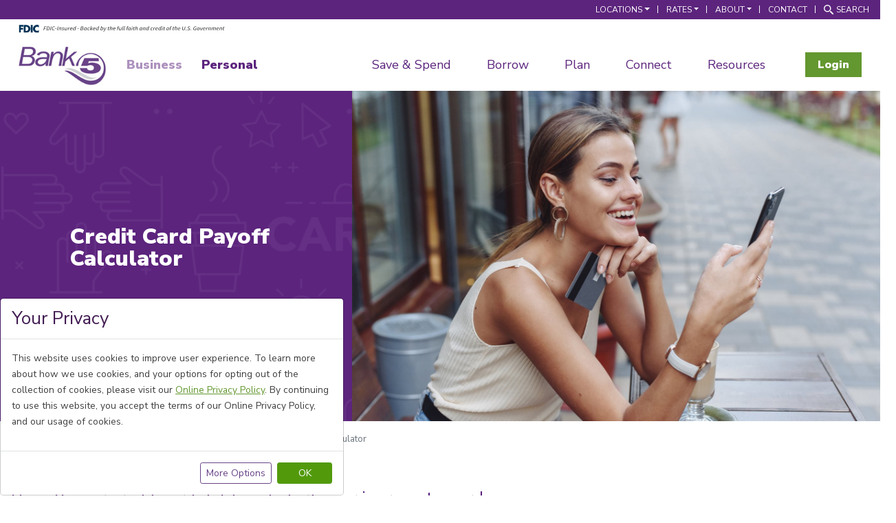

--- FILE ---
content_type: text/html; charset=utf-8
request_url: https://www.bankfive.com/personal/resources/calculators/credit-card-payoff-calculator
body_size: 15744
content:



<!DOCTYPE html>
<html lang="en">
<head>
    <meta charset="utf-8" />
    <meta name="viewport" content="width=device-width, initial-scale=1.0" />
    
    <link rel="icon" type="image/png" href="/bankfive-favicon/favicon-96x96.png?v=A9pwpRY5PJj4WPU3H-PDGqTC96QmOScyu3a3iz4GB4Y" sizes="96x96" />
    <link rel="icon" type="image/svg+xml" href="/bankfive-favicon/favicon.svg?v=IQtSrnXUr15ma9n4LiNKTQiYcrT9Jw6YjNvmp-VMKTo" />
    <link rel="shortcut icon" href="/bankfive-favicon/favicon.ico?v=dhM9Kch3cnvbcYXuneFQKrZYdPN-dnaZ_nMcoKP6xf8" />
    <link rel="apple-touch-icon" sizes="180x180" href="/bankfive-favicon/apple-touch-icon.png?v=yhaZhQTB5JevjrfGSFwq4KQvfnLwoEkCDTnvbamLYCs" />
    <link rel="manifest" href="/bankfive-favicon/site.webmanifest?v=0uRyCYxz9NICYxgWQ6QEzl7zYLveHn5UEBPo2JeeOso" />

    
    <title>Credit Card Payoff Calculator | Free Online Financial Calculators | BankFive</title>
    
    <meta content="Our free credit card payoff calculator makes it easy to formulate a plan so you can help reach your repayment goals, improve your credit score, and better your financial future." name="description" />
    <link rel="canonical" href="https://www.bankfive.com/personal/resources/calculators/credit-card-payoff-calculator" />
    <link rel="stylesheet" href="/frontend/dist/css/app.css?v=ijbE6eSLWKz55Sjui7fWQd-tBn_jNqQaKFZjtw0l900" />
    <link href="/_content/Kentico.Content.Web.Rcl/Content/Bundles/Public/systemPageComponents.min.css" rel="stylesheet" />

    
    <script type="text/javascript" src="/Kentico.Resource/Activities/KenticoActivityLogger/Logger.js?pageIdentifier=401" async></script>
    <script type="text/javascript" src="/Kentico.Resource/ABTest/KenticoABTestLogger/en-US/ConversionLogger.js" async></script>
    
    
    
        <meta property="og:image" content="https://www.bankfive.com/getmedia/6b03d41d-a621-40f2-9412-6a41ecc25a56/Credit-Card-Payoff-Calculator?width=2119&amp;height=1415&amp;ext=.jpg"/>


    <!-- Google Tag Manager -->
<script>(function(w,d,s,l,i){w[l]=w[l]||[];w[l].push({'gtm.start':
new Date().getTime(),event:'gtm.js'});var f=d.getElementsByTagName(s)[0],
j=d.createElement(s),dl=l!='dataLayer'?'&l='+l:'';j.async=true;j.src=
'https://www.googletagmanager.com/gtm.js?id='+i+dl;f.parentNode.insertBefore(j,f);
})(window,document,'script','dataLayer','GTM-PTT3JM');</script>
<!-- End Google Tag Manager -->

<!-- Meta Pixel Code -->
<script>
!function(f,b,e,v,n,t,s)
{if(f.fbq)return;n=f.fbq=function(){n.callMethod?
n.callMethod.apply(n,arguments):n.queue.push(arguments)};
if(!f._fbq)f._fbq=n;n.push=n;n.loaded=!0;n.version='2.0';
n.queue=[];t=b.createElement(e);t.async=!0;
t.src=v;s=b.getElementsByTagName(e)[0];
s.parentNode.insertBefore(t,s)}(window, document,'script',
'https://connect.facebook.net/en_US/fbevents.js');
fbq('init', '647087879884892');
fbq('track', 'PageView');
</script>
<noscript><img height="1" width="1" style="display:none"
src="https://www.facebook.com/tr?id=647087879884892&ev=PageView&noscript=1"
/></noscript>
<!-- End Meta Pixel Code -->
<!-- TrustBox script -->
<script type="text/javascript" src="//widget.trustpilot.com/bootstrap/v5/tp.widget.bootstrap.min.js" async></script>
<!-- End TrustBox script -->

    <!-- Scripts Head START -->
    
    <!-- Scripts Head END -->

    <script>
        window.SpeedBumpAllow = ["bankfive.mymortgage-online.com","www.bankfiveonline.com","bankfiveonline.com","secure.myvirtualbranch.com","applynow.bankfive.com","bankfive.lv.myvirtualbranch.com","cp.decisionlender.solutions","main.financialtown.com","www.digindemo.com","digindemo.com","bankfive.com","workforcenow.adp.com","open.bankfive.com","trustage.zoom.us","main.eltropyvideobanking.com","app.prod.digitallending.online","digitallending.online"];
        window.CustomSpeedbumps = [{ title: "Just a second!", body: "You are about to leave the BankFive website. You are entering the site of our trusted credit card partner, Elan Financial Services.", domains: ["creditcardlearnmore.com","www.creditcardlearnmore.com","myaccountaccess.com","www.myaccountaccess.com"] },{ title: "Just a second!", body: "<p>You are about to leave the BankFive website. You are entering the site of our trusted online loan payment partner, Unipay.</p>", domains: ["payments.unipaydirect.com"] }];
    </script>
</head>

<body>
    <!-- Google Tag Manager (noscript) -->
<noscript><iframe src="https://www.googletagmanager.com/ns.html?id=GTM-PTT3JM"
height="0" width="0" style="display:none;visibility:hidden"></iframe></noscript>
<!-- End Google Tag Manager (noscript) -->

<script type="text/javascript">
piAId = '974523';
piCId = '2514';
piHostname = 'pi.pardot.com';

(function() {
	function async_load(){
		var s = document.createElement('script'); s.type = 'text/javascript';
		s.src = ('https:' == document.location.protocol ? 'https://pi' : 'http://cdn') + '.pardot.com/pd.js';
		var c = document.getElementsByTagName('script')[0]; c.parentNode.insertBefore(s, c);
	}
	if(window.attachEvent) { window.attachEvent('onload', async_load); }
	else { window.addEventListener('load', async_load, false); }
})();
</script>

    <nav name="skip links" id="skip-links">
  <a class="visually-hidden-focusable" href="#main">Skip to main content</a>
  <a class="visually-hidden-focusable" href="#footer">Skip to footer content</a>
</nav>

    <!-- Scripts Body Top START -->
    
    <!-- Scripts Body Top END -->

    
    <div id="app">

                
<nav class="page-header navbar sticky-lg-top m-0 p-0" data-ktc-search-exclude>
    <div class="container-fluid d-block m-0 p-0">
        
<nav class="navigation-stripe">
    <div class="navigation-stripe__container" data-moveelem-source="nav-stripe" data-moveelem-breakpoint="960">
        <ul class="navigation-stripe__list">
                    <li class="navigation-stripe__item">
                        <div class="dropdown">
                            <a class="navigation-stripe__link dropdown-toggle" id="dropdown_2ebda009e5864290af1234ee28b9a139" href="#" data-bs-toggle="dropdown" aria-expanded="false">Locations<span class="caret"></span></a>
                            <ul class="dropdown-menu utility-dropdown" aria-labelledby="dropdown_2ebda009e5864290af1234ee28b9a139">
                                    <li class="navigation-stripe__link"><a href="/locations">All Locations</a></li>
                                    <li class="navigation-stripe__link"><a href="/locations/acushnet-avenue-branch">Acushnet Avenue Branch</a></li>
                                    <li class="navigation-stripe__link"><a href="/locations/call-center">Call Center</a></li>
                                    <li class="navigation-stripe__link"><a href="/locations/county-street-branch">County Street Branch</a></li>
                                    <li class="navigation-stripe__link"><a href="/locations/dartmouth-branch">Dartmouth Branch</a></li>
                                    <li class="navigation-stripe__link"><a href="/locations/express-branch">Express Branch</a></li>
                                    <li class="navigation-stripe__link"><a href="/locations/fairhaven-branch">Fairhaven Branch</a></li>
                                    <li class="navigation-stripe__link"><a href="/locations/flint-branch">Flint Branch</a></li>
                                    <li class="navigation-stripe__link"><a href="/locations/globe-branch">Globe Branch</a></li>
                                    <li class="navigation-stripe__link"><a href="/locations/hyannis-lending-office">Hyannis Lending Office</a></li>
                                    <li class="navigation-stripe__link"><a href="/locations/lincoln-mortgage-office">Lincoln, RI Mortgage Office</a></li>
                                    <li class="navigation-stripe__link"><a href="/locations/lynnfield-mortgage-office">Lynnfield Mortgage Office</a></li>
                                    <li class="navigation-stripe__link"><a href="/locations/corporate-office">Main Office</a></li>
                                    <li class="navigation-stripe__link"><a href="/locations/president-avenue-branch">President Avenue Branch</a></li>
                                    <li class="navigation-stripe__link"><a href="/locations/somerset-branch">Somerset Branch</a></li>
                                    <li class="navigation-stripe__link"><a href="/locations/swansea-branch">Swansea Branch</a></li>
                                    <li class="navigation-stripe__link"><a href="/locations/warwick-digital-branch">Warwick Digital Branch</a></li>
                                    <li class="navigation-stripe__link"><a href="/locations/westport-lending-office">Westport Digital Branch</a></li>
                                    <li class="navigation-stripe__link"><a href="/locations/wrentham-mortgage-office">Wrentham Mortgage Office</a></li>
                            </ul>
                        </div>
                    </li>
                    <li class="navigation-stripe__item">
                        <div class="dropdown">
                            <a class="navigation-stripe__link dropdown-toggle" id="dropdown_396531c015ef447d837a06601d982754" href="#" data-bs-toggle="dropdown" aria-expanded="false">Rates<span class="caret"></span></a>
                            <ul class="dropdown-menu utility-dropdown" aria-labelledby="dropdown_396531c015ef447d837a06601d982754">
                                    <li class="navigation-stripe__link"><a href="/personal/resources/rates">All Rates</a></li>
                                    <li class="navigation-stripe__link"><a href="/personal/resources/rates/auto-boat-loan-rates">Auto &amp; Boat Loan Rates</a></li>
                                    <li class="navigation-stripe__link"><a href="/personal/resources/rates/home-energy-loan-rates">Home Energy Loan Rates</a></li>
                                    <li class="navigation-stripe__link"><a href="/personal/resources/rates/home-equity-rates">Home Equity Rates</a></li>
                                    <li class="navigation-stripe__link"><a href="/personal/resources/rates/mortgage-rates">Mortgage Rates</a></li>
                                    <li class="navigation-stripe__link"><a href="/personal/resources/rates/personal-deposit-rates">Personal Deposit Rates</a></li>
                                    <li class="navigation-stripe__link"><a href="/personal/resources/rates/personal-loan-rates">Personal Loan Rates</a></li>
                            </ul>
                        </div>
                    </li>
                    <li class="navigation-stripe__item">
                        <div class="dropdown">
                            <a class="navigation-stripe__link dropdown-toggle" id="dropdown_a190f872dcd24518b30c18b071d6d85c" href="#" data-bs-toggle="dropdown" aria-expanded="false">About<span class="caret"></span></a>
                            <ul class="dropdown-menu utility-dropdown" aria-labelledby="dropdown_a190f872dcd24518b30c18b071d6d85c">
                                    <li class="navigation-stripe__link"><a href="/about">About Us</a></li>
                                    <li class="navigation-stripe__link"><a href="/about/annual-report">Annual Report</a></li>
                                    <li class="navigation-stripe__link"><a href="/about/awards-and-recognitions">Awards &amp; Recognitions</a></li>
                                    <li class="navigation-stripe__link"><a href="/about/bankfive-reviews">BankFive Reviews</a></li>
                                    <li class="navigation-stripe__link"><a href="/about/careers">Careers</a></li>
                                    <li class="navigation-stripe__link"><a href="/about/community-involvement">Community Involvement</a></li>
                                    <li class="navigation-stripe__link"><a href="/about/human-connections">Human Connections</a></li>
                                    <li class="navigation-stripe__link"><a href="/about/history">History</a></li>
                                    <li class="navigation-stripe__link"><a href="/about/leadership">Leadership</a></li>
                                    <li class="navigation-stripe__link"><a href="/about/mission-and-values">Mission &amp; Values</a></li>
                                    <li class="navigation-stripe__link"><a href="/about/purpose">Purpose</a></li>
                            </ul>
                        </div>
                    </li>
                    <li class="navigation-stripe__item">
                        <a class="navigation-stripe__link" href="/contact">Contact</a>
                    </li>
            <li class="navigation-stripe__item">
                <a class="navigation-stripe__link navigation-stripe__link--icon navigation-stripe__link--search" href="#search-box">
                    <svg xmlns='http://www.w3.org/2000/svg' width='14.037' height='14.037'><g><path fill='currentColor' d='m13.771 12.487-3.8-3.8a5.862 5.862 0 0 1-1.283 1.284l3.8 3.8a.908.908 0 0 0 1.283-1.284Z' /><path fill='currentColor' data-name='Path 29' d='M8.987 1.542a5.265 5.265 0 1 0 0 7.445 5.249 5.249 0 0 0 0-7.445ZM5.264 9.147A3.883 3.883 0 1 1 8.009 8.01a3.856 3.856 0 0 1-2.745 1.137Z' /></g></svg>Search
                </a>
            </li>
        </ul>
    </div>
    <div data-moveelem-source="search-box" data-moveelem-breakpoint="960">
        <div class="search-box" id="search-box">
            <div class="search-box__container">
                <form action="/search" method="get">
                    <input type="search" placeholder="search" name="q" aria-label="Search">
                    <button>Search</button>
                </form>
            </div>
        </div>
    </div>
</nav>
        
<nav class="navigation-main" data-navigation>
        <div class="fdic">
            <div class="fdic-container">
                    <div class="fdic-container-logo">
                        <img class="img-fluid" alt="FDIC Logo" src="/getmedia/5703ef77-3672-497c-b12a-52829865f9c9/fdic-digital-sign-blacktext.svg?ext=.svg" title="FDIC Logo">
                    </div>
            </div>
        </div>
    <div class="navigation-main__container">
        <a class="navigation-main__logo" href="/"><img src="/getmedia/60ac85db-4ab4-48cd-989d-496da9898e9b/logo.jpg?width=181&amp;height=80&amp;ext=.jpg" alt="Bank Five"></a>
        <div class="navigation-main__overlay" data-navigation-overlay></div>
        <div class="navigation-main__menu" id="menu" data-navigation-menu>
            <ul class="navigation-main__list">
                <li class="navigation-main__item"><a class="navigation-main__link navigation-main__link--switch " href="/business">Business</a></li>
                <li class="navigation-main__item"><a class="navigation-main__link navigation-main__link--switch navigation-main__link--active" href="/personal">Personal</a></li>
            </ul>
            <ul class="navigation-main__list">
                    <li class="navigation-main__item">
                        <a class="navigation-main__link" href="/" data-navigation-link  target="_blank" >Save &amp; Spend</a>
                        <div class="megamenu" data-navigation-target>
                            <div class="megamenu__nav">
                                <ul class="megamenu__list">
                                        <li class="megamenu__item"><a class="megamenu__link" href="/personal/save-spend/savings-accounts" >Savings Accounts</a></li>
                                        <li class="megamenu__item"><a class="megamenu__link" href="/personal/save-spend/cds" >CDs</a></li>
                                        <li class="megamenu__item"><a class="megamenu__link" href="/personal/save-spend/checking-accounts" >Checking Accounts</a></li>
                                        <li class="megamenu__item"><a class="megamenu__link" href="/personal/save-spend/switch-my-bank" >Switch My Bank</a></li>
                                        <li class="megamenu__item"><a class="megamenu__link" href="/personal/save-spend/credit-cards" >Credit Cards</a></li>
                                        <li class="megamenu__item"><a class="megamenu__link" href="/personal/save-spend/debit-cards" >Debit Cards</a></li>
                                        <li class="megamenu__item"><a class="megamenu__link" href="/personal/save-spend/individual-retirement-accounts-(iras)" >Individual Retirement Accounts (IRA)</a></li>
                                        <li class="megamenu__item"><a class="megamenu__link" href="/personal/save-spend/safe-deposit-boxes" >Safe Deposit Boxes</a></li>
                                        <li class="megamenu__item"><a class="megamenu__link" href="/personal/save-spend/foreign-currency" >Foreign Currency</a></li>
                                        <li class="megamenu__item"><a class="megamenu__link" href="/personal/save-spend/depositors-insurance-fund-dif" >Depositors Insurance Fund (DIF)</a></li>
                                        <li class="megamenu__item"><a class="megamenu__link" href="https://www.myaccountaccess.com/onlineCard/login.do?loc=32662&amp;theme=elan1"  target="_blank" >Credit Card Login</a></li>
                                </ul>
                            </div>
                            <div class="megamenu__info" style="background-image:url('/getmedia/19251f2b-3929-410e-8b6c-721a778212cc/08.png?width=1608&amp;height=946&amp;ext=.png)'">
                                <div class="megamenu__info-heading">7 Month Statement CD</div>
                                <div class="megamenu__info-text"><div style="display:flex; flex-direction: column; text-align: left;">Earn<strong>3.75% APY</strong> with our 7 Month Statement CD.<br />
<br />
<a href="/landing-pages/7-month-statement-cd">LEARN MORE</a></div>
</div>
                            </div>
                        </div>
                    </li>
                    <li class="navigation-main__item">
                        <a class="navigation-main__link" href="/" data-navigation-link >Borrow</a>
                        <div class="megamenu" data-navigation-target>
                            <div class="megamenu__nav">
                                <ul class="megamenu__list">
                                        <li class="megamenu__item"><a class="megamenu__link" href="/personal/borrow/mortgages" >Mortgages</a></li>
                                        <li class="megamenu__item"><a class="megamenu__link" href="/personal/borrow/mortgage-originators" >Mortgage Originators</a></li>
                                        <li class="megamenu__item"><a class="megamenu__link" href="/personal/borrow/home-equity" >Home Equity</a></li>
                                        <li class="megamenu__item"><a class="megamenu__link" href="/personal/borrow/mortgages/home-improvement-loans" >Home Improvement Loans</a></li>
                                        <li class="megamenu__item"><a class="megamenu__link" href="/personal/borrow/personal-loans" >Personal Loans</a></li>
                                        <li class="megamenu__item"><a class="megamenu__link" href="/personal/borrow/auto-boat-loans" >Auto &amp; Boat Loans</a></li>
                                        <li class="megamenu__item"><a class="megamenu__link" href="/personal/borrow/home-energy-loans" >Home Energy Loans</a></li>
                                        <li class="megamenu__item"><a class="megamenu__link" href="https://bankfive.mymortgage-online.com/?borrowerportal&amp;siteid=5148136647"  target="_blank" >Mortgage Borrower Portal</a></li>
                                </ul>
                            </div>
                            <div class="megamenu__info" style="background-image:url('/getmedia/da908373-5611-4310-869a-e1d4495f40bf/03.png?width=2002&amp;height=1098&amp;ext=.png)'">
                                <div class="megamenu__info-heading">Home Improvement Loans</div>
                                <div class="megamenu__info-text"><div style="display:flex; flex-direction: column; text-align: left;">Finance your home projects - big and small.<br />
<br />
<a href="/personal/borrow/mortgages/home-improvement-loans" title="Internal link to Home Improvement Loans page">LEARN MORE</a></div>
</div>
                            </div>
                        </div>
                    </li>
                    <li class="navigation-main__item">
                        <a class="navigation-main__link" href="/" data-navigation-link >Plan</a>
                        <div class="megamenu" data-navigation-target>
                            <div class="megamenu__nav">
                                <ul class="megamenu__list">
                                        <li class="megamenu__item"><a class="megamenu__link" href="/personal/plan/investments" >Investments</a></li>
                                        <li class="megamenu__item"><a class="megamenu__link" href="/personal/plan/life-insurance" >Life Insurance</a></li>
                                        <li class="megamenu__item"><a class="megamenu__link" href="/personal/plan/education-planning" >Education Planning</a></li>
                                        <li class="megamenu__item"><a class="megamenu__link" href="/personal/plan/investments/retirement-planning" >Retirement Planning</a></li>
                                </ul>
                            </div>
                            <div class="megamenu__info" style="background-image:url('/getmedia/52a419bc-4a89-4786-a4cc-d516c88b8cb1/07.png?width=1640&amp;height=946&amp;ext=.png)'">
                                <div class="megamenu__info-heading">Investment Services</div>
                                <div class="megamenu__info-text"><div style="display:flex; flex-direction: column; text-align: left;">Investment Services and Retirement Planning from Osaic Institutions, located at BankFive.<br />
<br />
<a href="/personal/plan/investments/">LEARN MORE</a></div>
</div>
                            </div>
                        </div>
                    </li>
                    <li class="navigation-main__item">
                        <a class="navigation-main__link" href="/" data-navigation-link >Connect</a>
                        <div class="megamenu" data-navigation-target>
                            <div class="megamenu__nav">
                                <ul class="megamenu__list">
                                        <li class="megamenu__item"><a class="megamenu__link" href="/personal/connect/mobile-banking" >Mobile Banking</a></li>
                                        <li class="megamenu__item"><a class="megamenu__link" href="/personal/connect/online-banking" >Online Banking</a></li>
                                        <li class="megamenu__item"><a class="megamenu__link" href="/personal/connect/video-banking" >Video Banking</a></li>
                                </ul>
                            </div>
                            <div class="megamenu__info" style="background-image:url('/getmedia/a35e2898-eb65-4d6b-acf2-24781b89a953/02.png?width=1604&amp;height=946&amp;ext=.png)'">
                                <div class="megamenu__info-heading">Register for Online Banking</div>
                                <div class="megamenu__info-text"><div style="display:flex; flex-direction: column; text-align: left;">Manage your accounts quickly and conveniently, 24/7.<br />
<br />
<a href="https://www.bankfiveonline.com/dbank/live/app/register">SIGN UP</a></div>
</div>
                            </div>
                        </div>
                    </li>
                    <li class="navigation-main__item">
                        <a class="navigation-main__link" href="/" data-navigation-link >Resources</a>
                        <div class="megamenu" data-navigation-target>
                            <div class="megamenu__nav">
                                <ul class="megamenu__list">
                                        <li class="megamenu__item"><a class="megamenu__link" href="/personal/resources/banking-resources-for-parents" >Banking Resources for Parents</a></li>
                                        <li class="megamenu__item"><a class="megamenu__link" href="/blogs" >Blog</a></li>
                                        <li class="megamenu__item"><a class="megamenu__link" href="/personal/resources/calculators" >Calculators</a></li>
                                        <li class="megamenu__item"><a class="megamenu__link" href="/personal/resources/disclosures" >Disclosures</a></li>
                                        <li class="megamenu__item"><a class="megamenu__link" href="/personal/resources/faqs" >FAQs</a></li>
                                        <li class="megamenu__item"><a class="megamenu__link" href="/personal/resources/fees" >Fees</a></li>
                                        <li class="megamenu__item"><a class="megamenu__link" href="/personal/resources/mortgage-resources" >Mortgage Resources</a></li>
                                        <li class="megamenu__item"><a class="megamenu__link" href="/personal/resources/news" >News</a></li>
                                        <li class="megamenu__item"><a class="megamenu__link" href="/personal/save-spend/checking-accounts/order-checks" >Order Checks</a></li>
                                        <li class="megamenu__item"><a class="megamenu__link" href="/personal/resources/rates" >Rates</a></li>
                                        <li class="megamenu__item"><a class="megamenu__link" href="/personal/resources/security" >Security</a></li>
                                </ul>
                            </div>
                            <div class="megamenu__info" style="background-image:url('/getmedia/da908373-5611-4310-869a-e1d4495f40bf/03.png?width=2002&amp;height=1098&amp;ext=.png)'">
                                <div class="megamenu__info-heading">Need Help?</div>
                                <div class="megamenu__info-text"><div style="display:flex; flex-direction: column; text-align: left;">
<div class="resources-call">Check out our handy <a href="/personal/resources/faqs">FAQs</a><br />
<br />
-or-<br />
<br />
<a href="/contact">CONTACT US</a></div>
</div>
</div>
                            </div>
                        </div>
                    </li>
            </ul>
            <div class="navigation-main__stripe" data-moveelem-target="nav-stripe"></div><a class="navigation-main__close" href="#menu" data-navigation-close><span class="utilities__sr-only">Close</span></a>
        </div>
        <div class="navigation-main__actions">
            <div class="navigation-main__cta" data-moveelem-source="login-cta" data-moveelem-breakpoint="568">
                <div data-accordion-group="login-cta">
                    <a class="button button--green" href="#login" data-accordion-trigger="login-cta">Login</a>
                    <div data-accordion-target="login-cta">
                        <div class="login-box" id="login" data-accordion-group="login">
                            <ul class="megamenu__list">
                                    <li class="megamenu__item">
                                        <a class="megamenu__link" href="https://www.bankfiveonline.com/dbank/live/app/login/consumer"  target="_blank" >Personal Online Banking</a>
                                    </li>
                                    <li class="megamenu__item">
                                        <a class="megamenu__link" href="https://secure.myvirtualbranch.com/bankfive/SignIn.aspx"  target="_blank" >Business Online Banking</a>
                                    </li>
                                    <li class="megamenu__item">
                                        <a class="megamenu__link" href="https://www.myaccountaccess.com/onlineCard/login.do?loc=32662&amp;theme=elan1"  target="_blank" >Credit Cards</a>
                                    </li>
                                    <li class="megamenu__item">
                                        <a class="megamenu__link" href="https://bankfive.mymortgage-online.com/?borrowerportal&amp;siteid=5148136647"  target="_blank" >Mortgage Borrower Portal</a>
                                    </li>
                                    <li class="megamenu__item">
                                        <a class="megamenu__link" href="https://payments.unipaydirect.com/CustomerInfo.aspx?Customerid=22"  target="_blank" >Online Loan Payment Service</a>
                                    </li>
                            </ul>
                        </div>
                    </div>
                </div>
            </div><a class="navigation-main__search" href="#search-box"><span class="utilities__sr-only">Search</span><svg xmlns='http://www.w3.org/2000/svg' viewBox='0 0 15 15'><g><path fill='currentColor' d='m13.771 12.487-3.8-3.8a5.862 5.862 0 0 1-1.283 1.284l3.8 3.8a.908.908 0 0 0 1.283-1.284Z' /><path fill='currentColor' d='M8.987 1.542a5.265 5.265 0 1 0 0 7.445 5.249 5.249 0 0 0 0-7.445ZM5.264 9.147A3.883 3.883 0 1 1 8.009 8.01a3.856 3.856 0 0 1-2.745 1.137Z' /></g></svg></a><a class="navigation-main__trigger" href="#menu" data-navigation-trigger><span class="utilities__sr-only">Menu</span></a>
        </div>
    </div>
    <div class="navigation-main__search-box-placeholder" data-moveelem-target="search-box"></div>
    <div class="navigation-main__login-placeholder" data-moveelem-target="login-cta"></div>
</nav>

        

    </div>
</nav>

        <div class="page-wrapper">
            <main id="main">
                <div class="main-top">
                    


                </div>

                <div class="main-middle">
                    
    <div>
    








<div class="banners__container cmp-5050banner">
    <div class="banners__item layout-4060 flex-reverse" style="">
        <div class="banners__image" style="background-position: top;  background-image:url('/getmedia/6b03d41d-a621-40f2-9412-6a41ecc25a56/Credit-Card-Payoff-Calculator.jpg?width=1630')"></div>
        <div class="banners__content" style="background-image:url('/getmedia/b047c2a3-03db-4da7-880f-c3a64e06baa0/04.png')">
            <div class="banners__content-inner">
                <div class="banners__text rte">
                    <div><h1>Credit Card Payoff Calculator</h1></div>
                    <div></div>
                </div>
                <div class="banners__actions">
                </div>
            </div>
        </div>
    </div>
</div>



    


</div><div>
    









<div class="breadcrumb__container">
    <div class="breadcrumb-wrapper my-3">
        <nav aria-label="breadcrumb">
            <ol class="breadcrumb px-0" itemscope itemtype="https://schema.org/BreadcrumbList">
                            <li class="breadcrumb-item" itemprop="itemListElement" itemscope itemtype="https://schema.org/ListItem">
                                <a itemscope itemtype="https://schema.org/WebPage" itemprop="item" itemid="/" href="/">
                                    <span itemprop="name">BankFive</span>
                                </a>
                                <meta itemprop="position" content="1" />
                            </li>
                            <li class="breadcrumb-item" itemprop="itemListElement" itemscope itemtype="https://schema.org/ListItem">
                                <a itemscope itemtype="https://schema.org/WebPage" itemprop="item" itemid="/personal" href="/personal">
                                    <span itemprop="name">Personal</span>
                                </a>
                                <meta itemprop="position" content="2" />
                            </li>
                            <li class="breadcrumb-item" itemprop="itemListElement" itemscope itemtype="https://schema.org/ListItem">
                                <a itemscope itemtype="https://schema.org/WebPage" itemprop="item" itemid="/personal/resources" href="/personal/resources">
                                    <span itemprop="name">Resources</span>
                                </a>
                                <meta itemprop="position" content="3" />
                            </li>
                            <li class="breadcrumb-item" itemprop="itemListElement" itemscope itemtype="https://schema.org/ListItem">
                                <a itemscope itemtype="https://schema.org/WebPage" itemprop="item" itemid="/personal/resources/calculators" href="/personal/resources/calculators">
                                    <span itemprop="name">Calculators</span>
                                </a>
                                <meta itemprop="position" content="4" />
                            </li>
                        <li class="breadcrumb-item active" itemprop="itemListElement" itemscope itemtype="https://schema.org/ListItem">
                            <span itemprop="name">Credit Card Payoff Calculator</span>
                            <meta itemprop="position" content="5" />
                        </li>
            </ol>
        </nav>
    </div>
</div>
    


</div>


<section class="section section--none">
    <div class="grid">
        <div class="grid__container grid__container--indent-left-right">
            <div class="grid__column grid__column--md-50 grid__column--lg-60">
                








    <div class="fr-view purple-links">
        <h2>Pay off your credit card debt and start your journey toward <strong>financial freedom</strong>.</h2><p><br></p><p>Have you ever wondered what it will take to pay off your credit card balance and shed the burden of credit card debt? Our free credit card payoff calculator makes it easy to formulate a plan so you can help reach your repayment goals, improve your credit score, and better your financial future.</p><p><br></p><p>For guidance on how to free up additional funds that you can put toward paying off your credit card debt, use our <a href="/personal/resources/calculators/budget-calculator">budget calculator</a> to review your current monthly income and expenses. And don't hesitate to <a href="/contact/contact-form">contact us</a> for more information on our <a href="/personal/borrow/personal-loans">personal loans</a> for debt consolidation and <a href="/personal/save-spend/savings-accounts">savings accounts</a> to help you achieve your savings goals.</p>
    </div>

    


            </div>
            <div class="grid__column grid__column--md-50 grid__column--lg-40">
                








<div class="dropdown d-flex justify-content-end mb-3" data-ktc-search-exclude>
    <button class="button button--white dropdown-toggle" id="dropdownExploreMore" type="button" data-bs-toggle="dropdown" aria-expanded="false">
        Explore More<span class="caret"></span>
    </button>
    <ul class="dropdown-menu" aria-labelledby="dropdownExploreMore">
            <li>
                <a href="/personal/resources/calculators/mortgage-qualifier-calculator" class="dropdown-item">Mortgage Qualifier Calculator</a>
            </li>
            <li>
                <a href="/personal/resources/calculators/mortgage-loan-calculator" class="dropdown-item">Mortgage Loan Calculator</a>
            </li>
            <li>
                <a href="/personal/resources/calculators/mortgage-refinance-calculator" class="dropdown-item">Mortgage Refinance Calculator</a>
            </li>
            <li>
                <a href="/personal/resources/calculators/retirement-planner-calculator" class="dropdown-item">Retirement Planner Calculator</a>
            </li>
            <li>
                <a href="/personal/resources/calculators/college-savings-calculator" class="dropdown-item">College Savings Calculator</a>
            </li>
            <li>
                <a href="/personal/resources/calculators/savings-goals-calculator" class="dropdown-item">Savings Goals Calculator</a>
            </li>
            <li>
                <a href="/personal/resources/calculators/budget-calculator" class="dropdown-item">Budget Calculator</a>
            </li>
            <li>
                <a href="/personal/resources/calculators/rent-vs-buy-calculator" class="dropdown-item">Rent vs. Buy Calculator</a>
            </li>
            <li>
                <a href="/personal/resources/calculators/mortgage-payoff-calculator" class="dropdown-item">Mortgage Payoff Calculator</a>
            </li>
            <li>
                <a href="/personal/resources/calculators/credit-card-payoff-calculator" class="dropdown-item">Credit Card Payoff Calculator</a>
            </li>
    </ul>
</div>
    











<div class="side-banner"   style="background-image:url('/getmedia/551c25a4-205e-4b4e-bdbe-afa5e049ab67/blog-new.jpg?width=800')" data-ktc-search-exclude>
    <div class="side-banner__content purple-links">
        <div class="side-banner__title">BETTER, TOGETHER</div>
        <div class="side-banner__num">
            <p>Informative articles on a variety of financial topics.</p>
        </div>
        <div class="side-banner__action"><a class="button " href="/blogs" target="">Visit Our Blog</a></div>
    </div>
</div>
    


            </div>
        </div>
    </div>
</section><section class="section section--none">
    <div class="grid">
        <div class="grid__container grid__container--indent-left-right">
            <div class="grid__column grid__column-100">
                <div class="section__container">
                    










<link type='text/css' rel='StyleSheet' href='/Scripts/calculators/KJE.css?v=etJnwHbQ0J9CYNJTJ2cCaAKkAuZHlOp5Sb2XiadE74o' />
<link type='text/css' rel='StyleSheet' href='/Scripts/calculators/KJESiteSpecific.css?v=UJy0Pz9fBG8q2RBAautG80UKtNhEQBTSMzntjHgUJk4' />


<div id="KJEAllContent">
</div>


<script type="text/javascript" src="/Scripts/calculators/KJE.js?v=Nkzgu5cwc1W52Yc4bXD683tJQNDT7MXvjTG-gQOgDHM"></script>
<script type="text/javascript" src="/Scripts/calculators/KJESiteSpecific.js?v=othfoBzFFSuZSRRPhQxljxQEOp2lKbnmsKqzvapq2YE"></script>
<script type="text/javascript" src="/Scripts/calculators/PayoffCC.js?v=boTGk1bP3usBCHGCrPB7RcXUBG60BIC6idSBi0mi5kU"></script>
<script type="text/javascript" src="/Scripts/calculators/PayoffCCParams.js?v=LjMGXi4Yv-PodxtMWcZRcuCNJHeA1L-ISttmsbzrMZI"></script>




    


                </div>
            </div>
        </div>
    </div>
</section><div>
    







<section class="py-3 resource-cards-full-width"   style="background-image:url('/getmedia/9191e3b0-f4eb-4c97-a543-d8206a4e0048/HomepageWatermark_Final.png?width=1920')">
    <div class="section__container__cards">
        <div class="content">
            <div><h2>Money Management <strong>Resources</strong></h2></div>
            <div><p>Learn about our savings products and tools, and get more information on our debit cards.</p></div>
        </div>
        <div class="cards">
            <ul class="cards__list">
                <li class="cards__item">
                    <div class="cards__icon cards__icon--savings"></div>
                    <h3 class="cards__heading"><p><a href="/personal/save-spend/savings-accounts">Savings Accounts</a></p></h3>
                    <div class="cards__text">
                        
                    </div>


                </li>

            <li class="cards__item">
                <div class="cards__icon cards__icon--DebitCards"></div>
                <h3 class="cards__heading"><p><a href="/personal/save-spend/debit-cards">Debit Cards</a></p></h3>
                <div class="cards__text">
                    
                </div>

            </li>

            <li class="cards__item">
                <div class="cards__icon cards__icon--calculator"></div>
                <h3 class="cards__heading"><p><a href="/personal/resources/calculators/budget-calculator">Budget Calculator</a></p></h3>
                <div class="cards__text">
                    
                </div>
            </li>

            <li class="cards__item">
                <div class="cards__icon cards__icon--digital-banking"></div>
                <h3 class="cards__heading"><p><a href="/personal/borrow/personal-loans">Personal Loans</a></p></h3>
                <div class="cards__text">
                    
                </div>
            </li>

            </ul>
        </div>
    </div>
</section>
    


</div>

                    




 
                </div>

                <div class="main-bottom">
                    



                </div>
            </main>
        </div>


        
                    
<div class="page-footer" data-ktc-search-exclude>
    <footer class="footer" id="footer">
        <div class="footer__container">
            <div class="footer__links">
                        <h2 class="footer__heading">Bank</h2>
                        <ul class="footer__list">
                                <li class="footer__item">
                                    
            <a  class="footer__link" href="/personal/connect/online-banking">Online Banking</a>

                                </li>
                                <li class="footer__item">
                                    
            <a  class="footer__link" href="/personal/connect/mobile-banking">Mobile Banking</a>

                                </li>
                                <li class="footer__item">
                                    
            <a  class="footer__link" href="/locations">Branches &amp; ATMs</a>

                                </li>
                        </ul>
                        <h2 class="footer__heading">Explore</h2>
                        <ul class="footer__list">
                                <li class="footer__item">
                                    
            <a  class="footer__link" href="/about">About Us</a>

                                </li>
                                <li class="footer__item">
                                    
            <a  class="footer__link" href="/about/careers">Careers</a>

                                </li>
                                <li class="footer__item">
                                    
            <a  class="footer__link" href="/blogs">Blog</a>

                                </li>
                                <li class="footer__item">
                                    
            <a  class="footer__link" href="/espanol">Espa&#xF1;ol</a>

                                </li>
                                <li class="footer__item">
                                    
            <a  class="footer__link" href="/portuguese">Portuguese</a>

                                </li>
                                <li class="footer__item">
                                    
            <a  class="footer__link" href="/about/community-involvement/community-reinvestment-act">Community Reinvestment Act</a>

                                </li>
                                <li class="footer__item">
                                    
            <a  class="footer__link" href="/sitemap">Sitemap</a>

                                </li>
                        </ul>
                        <h2 class="footer__heading">Download Our Mobile App</h2>
                        <div><ul class="footer__list footer__list--apps">
	<li class="footer__item"><a class="footer__link" href="https://apps.apple.com/us/app/id642873522" target="_blank"><img alt="Download on the App Store" loading="lazy" src="/frontend/dist/images/content/apps/apple.png" srcset="/frontend/dist/images/content/apps/apple.png 1x, /frontend/dist/images/content/apps/apple@2x.png 2x" /></a></li>
	<li class="footer__item"><a class="footer__link" href="https://play.google.com/store/apps/details?id=com.ifs.banking.fiid5441" target="_blank"><img alt="Ge it on Google play" loading="lazy" src="/frontend/dist/images/content/apps/google.png" srcset="/frontend/dist/images/content/apps/google.png 1x, /frontend/dist/images/content/apps/google@2x.png 2x" /></a></li>
</ul>
</div>
            </div>
            <div class="footer__contact">
                        <h2 class="footer__heading">Connect</h2>
                        <ul class="footer__list">
                                <li class="footer__item ">
                                    
        <span>Phone </span>
            <a  class="footer_link" href="tel:&#x2B;17748886100">1-774-888-6100</a>

                                </li>
                                <li class="footer__item ">
                                    
        <span class="">BankFive NMLS #525575</span>

                                </li>
                                <li class="footer__item ">
                                    
        <span class="">Routing #211370642</span>

                                </li>
                        </ul>
                        <h2 class="footer__heading">Follow Us</h2>
                        <ul class="footer__list">
                                <li class="footer__item icon">
                                    
            <a target=&#x27;_blank&#x27; class="footer_link" href="https://www.facebook.com/BankFive/"><img src="/getmedia/a446af44-837c-4038-adbb-b3a0c28dba65/fb?width=39&amp;height=40&amp;ext=.png" alt="Facebook"/></a>

                                </li>
                                <li class="footer__item icon">
                                    
            <a target=&#x27;_blank&#x27; class="footer_link" href="https://www.instagram.com/bankfive/"><img src="/getmedia/b30c7b9c-0559-4d53-9b78-b0eff45532dd/insta-logo?width=40&amp;height=40&amp;ext=.png" alt="Instagram"/></a>

                                </li>
                                <li class="footer__item icon">
                                    
            <a target=&#x27;_blank&#x27; class="footer_link" href="https://x.com/BankFive"><img src="/BankFive/media/Page-Assets/Social%20Icons/X-40x40.png?ext=.png" alt="X"/></a>

                                </li>
                                <li class="footer__item icon">
                                    
            <a target=&#x27;_blank&#x27; class="footer_link" href="https://www.linkedin.com/company/bankfive/"><img src="/getmedia/f8dba289-58b6-41a6-acb5-84c5a662ac23/li?width=39&amp;height=40&amp;ext=.png" alt="LinkedIn"/></a>

                                </li>
                                <li class="footer__item icon">
                                    
            <a target=&#x27;_blank&#x27; class="footer_link" href="https://www.trustpilot.com/review/www.bankfive.com"><img src="/getmedia/c64a459d-2c53-414c-b5c3-22a4fc52a392/tp?width=39&amp;height=39&amp;ext=.png" alt="Trust Pilot"/></a>

                                </li>
                        </ul>

                <ul class="footer__list footer__list--logos">
                        <li class="footer__item">
                                <img src="/getmedia/0ec2948b-feaf-4676-9585-d0798e07a549/FDIC-EHL-2.png?width=208&amp;height=79&amp;ext=.png" alt="FDIC" loading="lazy">
                        </li>
                        <li class="footer__item">
                                <img src="/getmedia/2ced4ae8-ca0b-41ed-9862-ffd4870f79ee/DIF.png?width=226&amp;height=82&amp;ext=.png" alt="DIF" loading="lazy">

                        </li>
                </ul>
                <div class="footer-copyright-wrapper dark-gray-links">
<div class="footer__copyright">
<div class="footer__text">&copy; BankFive All rights reserved.</div>

<ul class="footer__list">
	<li class="footer__item"><a href="/disclaimer" title="Internal link to Disclaimer page">Disclaimer</a></li>
	<li class="footer__item"><a href="/privacy" title="Internal link to Privacy page">Privacy Policy</a></li>
	<li class="footer__item"><a href="/website-accessibility" title="Internal link to Website Accessibility page">Website Accessibility</a></li>
</ul>
</div>
                </div>
            </div>
        </div>
    </footer>

</div>
            
        
    </div>


    <div class="modal" tabindex="-1" role="dialog" id="leavingSite" data-ktc-search-exclude>
        <div class="modal-dialog" role="document">
            <div class="modal-content">
                <div class="modal-header">
	                <h5 class="modal-title speedbump-title-default">
		                Bye!
	                </h5>
	                  <h5 class="modal-title speedbump-title-custom d-none" data-speedbump-id="0">
		                  Just a second!
	                  </h5>
	                  <h5 class="modal-title speedbump-title-custom d-none" data-speedbump-id="1">
		                  Just a second!
	                  </h5>
                    <button type="button" class="btn-close" data-bs-dismiss="modal" aria-label="Close"></button>
                </div>
                <div class="modal-body speedbump-body-default">
	                <p>By clicking this link, you will be leaving the BankFive website. You are about to enter a site that is not monitored or controlled by BankFive. Are you sure you want to navigate away from this page?</p>

                </div>
	                <div class="modal-body speedbump-body-custom d-none" data-speedbump-id="0">
		                You are about to leave the BankFive website. You are entering the site of our trusted credit card partner, Elan Financial Services.
	                </div>
	                <div class="modal-body speedbump-body-custom d-none" data-speedbump-id="1">
		                <p>You are about to leave the BankFive website. You are entering the site of our trusted online loan payment partner, Unipay.</p>
	                </div>
                <div class="modal-footer">
                    <button type="button" class="button button--white" data-bs-dismiss="modal">Cancel</button>
                    <a class="button button--green leavingSiteContinue" href="#" data-ignore-leaving-site="true">Continue</a>
                </div>
            </div>
        </div>
    </div>

    <div class="modal" tabindex="-1" role="dialog" id="leavingSiteEmail" data-ktc-search-exclude>
        <div class="modal-dialog" role="document">
            <div class="modal-content">
                <div class="modal-header">
                    <h5 class="modal-title">
                        Bye!
                    </h5>
                    <button type="button" class="btn-close" data-bs-dismiss="modal" aria-label="Close"></button>

                </div>
                <div class="modal-body">
                    <p>Do not use email to send us confidential or sensitive information such as passwords, account numbers or social security numbers. If you need to provide this type of information, contact us by phone, fax or regular mail. By clicking this link, you will be sent to your preferred email application. Are you sure you want to navigate away from this page?</p>

                </div>
                <div class="modal-footer">
                    <button type="button" class="button button--white" data-bs-dismiss="modal">Cancel</button>
                    <a class="button button--green leavingSiteContinue" href="#" data-ignore-leaving-site="true">Continue</a>
                </div>
            </div>
        </div>
    </div>



    
    
    

    <script src="/frontend/dist/js/app.js?v=j1uiaVujjhc4i4_4cDvVtUlyf-ig7wlemcKhDcxJQU8"></script>
    <!-- Frontend build scripts END -->
    
    
    



    
    <script src="/_content/Kentico.Content.Web.Rcl/Scripts/jquery-3.5.1.js"></script>
<script src="/_content/Kentico.Content.Web.Rcl/Scripts/jquery.unobtrusive-ajax.js"></script>
<script type="text/javascript">
window.kentico = window.kentico || {};
window.kentico.builder = {}; 
window.kentico.builder.useJQuery = true;</script><script src="/_content/Kentico.Content.Web.Rcl/Content/Bundles/Public/systemFormComponents.min.js"></script>


    
    
    
    <!-- Scripts Body Bottom START -->
    <!-- BankFive LinkLive START -->
<script
    src="https://code.jquery.com/jquery-3.7.1.min.js"
    integrity="sha256-/JqT3SQfawRcv/BIHPThkBvs0OEvtFFmqPF/lYI/Cxo="
    crossorigin="anonymous">
</script>
<script>
window.linkLive = {
  brand: 'di05441',
  group: 'di05441',
  pid: 'pre_chat_survey@bankfive.com',
  status: 'offline',
  widget: null  
}
window.addEventListener('message', function(e) {
  var eventName = e.data.event;
  console.log("Event Received : ", eventName);
  switch(eventName) {
    case 'pending_msgs':
        var pendingMsgs = document.getElementById('pendingMsgs');
        pendingMsgs.innerText = e.data.pendingMsgs;
        break;
    case 'session_initialized':
        //surface once the widget has been initialized
        break;
    case 'session_started':
        //surfaced once the session has been started
        break;            
    case 'session_ended':
        //surfaced once the session has ended
        console.log("cause : ", e.data.cause);
        break;
    case 'widget_beforeunload':
        window.linkLive.widget = null;
        break;
    case 'widget_unload':
        window.linkLive.widget = null;
        break;
  }
}, false);

// Use the following event listener only if you want the chat widget to close of the parent window is closed or reloaded
window.addEventListener('beforeunload', function(event) {
    if(window.linkLive.widget) {
        window.linkLive.widget.close();
        window.linkLive.widget = null;
    }
});

function popOut() {
    if (window.linkLive.widget) {
        window.linkLive.widget.focus();
    }
    else {
        let popupPosition = {top: window.screen.availHeight-600, left: window.screen.availWidth-300, width: 300, height: 600};
        window.linkLive.widget = window.open(`https://${window.linkLive.group}.revation.com/widget/?rev-group=${window.linkLive.group}&rev-brand=${window.linkLive.brand}&rev-dst-pid=${window.linkLive.pid}`, 
          "RevEngWidget", 
          `toolbar=no,scrollbars=no,resizable=no,top=${popupPosition.top},left=${popupPosition.left},width=${popupPosition.width},height=${popupPosition.height}`
        );
    }
}

// Status updates
// array to track head elements
var rwc_headScripts = new Array();
// this is the function to kick off the status query by injecting a script into the page
function rwc_getStatus(id) {
  var script = document.createElement("script");
  script.type = "text/javascript";
  script.id = "rwc_myScript" + id;
  script.defer = true;
  script.src =
    `https://${window.linkLive.group}.revation.com/status/js/?im=${window.linkLive.pid}&group=${window.linkLive.group}&fn=rwc_myStatus&id=${id}`;
  var head = document.getElementsByTagName("head").item(0);
  if (rwc_headScripts[id]) {
    head.removeChild(rwc_headScripts[id]);
  }
  rwc_headScripts[id] = head.appendChild(script);
}
// this is the callback function once the status is obtained from the server
function rwc_myStatus(pid, status, custom, display, group, id) {
  window.linkLive.status = status;
  // you can do whatever you want here, in this case we're just using html/css to render a svg button in various colors based on status, then calling a function (on click) if the hunt group is available. Otherwise deny users a click if offline/away.
  var obj = document.getElementById(id);
  if (obj) {
    if (status == "busy-not-used") {
      obj.innerHTML =
        '<img src="/BankFive/media/Images/B5chat-busy.png" class="chat-button-image" alt="Chat Busy" style="margin: 0px; padding: 0px; border-style: none; border-width: 0px; font-style: normal; font-weight: normal; font-variant: normal; list-style: none; letter-spacing: normal; line-height: normal; text-decoration: none; vertical-align: baseline; white-space: normal; word-spacing: normal; position: absolute; max-width: none; max-height: none; top: 0px; left: -3px; z-index: 600;">';
    } else if (status == "away") {
      obj.innerHTML =
        '<img src="/BankFive/media/Images/B5chat-later.png" class="chat-button-image" alt="Chat Offline" style="margin: 0px; padding: 0px; border-style: none; border-width: 0px; font-style: normal; font-weight: normal; font-variant: normal; list-style: none; letter-spacing: normal; line-height: normal; text-decoration: none; vertical-align: baseline; white-space: normal; word-spacing: normal; position: absolute; max-width: none; max-height: none; top: 0px; left: -3px; z-index: 600;">';
    } else if (status == "busy" || status == "online") {
      obj.innerHTML =
        '<img src="/BankFive/media/Images/B5chat-now.png" class="chat-button-image" alt="Chat Now" style="margin: 0px; padding: 0px; border-style: none; border-width: 0px; font-style: normal; font-weight: normal; font-variant: normal; list-style: none; letter-spacing: normal; line-height: normal; text-decoration: none; vertical-align: baseline; white-space: normal; word-spacing: normal; position: absolute; max-width: none; max-height: none; top: 0px; left: -3px; z-index: 600;">';
    } else {
      obj.innerHTML =
        '<img src="/BankFive/media/Images/B5chat-later.png" class="chat-button-image" alt="Chat Offline" style="margin: 0px; padding: 0px; border-style: none; border-width: 0px; font-style: normal; font-weight: normal; font-variant: normal; list-style: none; letter-spacing: normal; line-height: normal; text-decoration: none; vertical-align: baseline; white-space: normal; word-spacing: normal; position: absolute; max-width: none; max-height: none; top: 0px; left: -3px; z-index: 600;">';
    }
  }
}
</script>
<div 
  id="linkLiveContainerId" 
  class="chat-button-container" 
  role="button" 
  onclick="popOut()" 
  tabindex="0" 
  aria-label="Chat Now" 
  style="margin: -34px 1px 1px auto; padding: 0px; border-style: solid; border-width: 0px; font-style: normal; font-weight: normal; font-variant: normal; list-style: none; letter-spacing: normal; line-height: normal; text-decoration: none; vertical-align: baseline; white-space: normal; word-spacing: normal; background-repeat: repeat-x; background-position: left bottom; background-color: rgb(255, 255, 255); border-color: transparent; border-radius: 2px; width: 70px; height: 69px; cursor: pointer; display: block; z-index: 107158; position: fixed; inset: 50% 0px auto auto;"
>
</div>
<script>
rwc_getStatus("linkLiveContainerId");
setInterval(function() {
  // Use this function to get the status of whatever hunt group you like.
  // This will replace the contents of the linkLiveContainerId with the appropriate button content.
  rwc_getStatus("linkLiveContainerId");
}, 5000);
</script>
<!-- LinkLive END -->
    <!-- Scripts Body Bottom END -->

        <div 
            class="gdpr-consent modal" 
            id="acceptCookiesModal" 
            tabindex"-1" 
            role="dialog" 
            data-backdrop="false" 
            data-keyboard="false" 
            data-ktc-search-exclude>
        <div class="modal-dialog modal-dialog-centered" role="document">
            <div class="modal-content" style="position: fixed; bottom: 0; left: 0; max-width: 500px;">
                <div class="modal-header">
                    <h2>Your Privacy</h2>
                </div>
                <div class="modal-body">
                    <p class="txt-xs">This website uses cookies to improve user experience. To learn more about how we use cookies, and your options for opting out of the collection of cookies, please visit our <a href="/privacy" target="_blank">Online Privacy Policy</a>. By continuing to use this website, you accept the terms of our Online Privacy Policy, and our usage of cookies.</p>
                </div>
                <div class="modal-footer">
                    <a class="btn btn-secondary btn-sm" href="/cookie-opt-out-choices" style="color: #684287; background-color: #fff; border: 1px solid;" id="btnMoreOptions">More Options</a>
                    <a class="btn btn-primary btn-sm" style="min-width: 80px; background-color: #529a0b; color: #fff; border: 1px solid #529a0b;" href="#" id="btnAcceptCookies">OK</a>
                </div>
            </div>
        </div>
    </div>
</body>
</html>


--- FILE ---
content_type: text/css
request_url: https://www.bankfive.com/Scripts/calculators/KJE.css?v=etJnwHbQ0J9CYNJTJ2cCaAKkAuZHlOp5Sb2XiadE74o
body_size: 56519
content:
/* 01/01/2023 Copyright 2023 KJE Computer Solutions, Inc.  Licensed for use on www.bankfive.com */ 

@-webkit-keyframes fadeIn {
    from { opacity: 0; }
    to { opacity: 1; }
}
@keyframes fadeIn {
    from { opacity: 0; }
    to { opacity: 1; }
}

body {
    -webkit-text-size-adjust:none;
}

body.KJEBody {
    margin: 0;
    color: #222222;
    background-color: #FFFFFF;/*PAGE_BACKGROUND_COLOR*/;
}

body.KJEBody a, body.KJEBody a:hover, body.KJEBody a:visited, body.KJEBody a:active {
    color: #421c52;
}

#KJEAllContent {
    padding: 40px 0 0 0;
}

#KJEAllContent * {
    -webkit-box-sizing: content-box;
    -moz-box-sizing: content-box;
    box-sizing: content-box;
}

#KJEAllContent button, #KJEAllContent .KJECommandButton, #KJEAllContent input.KJEMenuButton[type=button], #KJEAllContent select, #KJEAllContent div.KJEDroppee, #KJECalculatorScreenSize, #KJEFixed, #KJECommandButtons, #KJEReportButtons, #KJEMoreButtons, #KJECalculatorTable {
    -webkit-box-sizing: border-box  !important;
    -moz-box-sizing: border-box !important;
    box-sizing: border-box !important;
}


#KJEAllContent, body.KJEBody, body.KJEReportBody {
    -webkit-text-size-adjust: none;
    font-family: Arial,Helvetica,sans-serif;
    font-weight: normal;
    line-height: normal;
    font-size: 1.0rem;/*font_normal*/
}

body.KJEReportBody {
    padding: 0;
}

body.KJEReportBody #KJEReport {
    padding: 0;
}

@media print  {
    /* table.KJEReportTable thead.KJEReportTHeader { display: block; }*/
    table.KJEReportTable tfoot.KJEReportTFooter {
        display:  table-row-group;
        background-color: #CCCCCC/*PAGE_BACKGROUND_COLORDARKERDARKER*/;}
    table.KJEScheduleTable tfoot.KJEReportTFooter {
        display:  table-row-group;
        background-color: #CCCCCC/*PAGE_BACKGROUND_COLORDARKERDARKER*/;
    }
    /*table.KJEScheduleTable tfoot.KJEReportTHeader { display: table-header-group; }*/
}

body.KJEBody table,  body.KJEBody td, body.KJEBody ul, body.KJEBody ol, body.KJEBody dd, body.KJEBody dl, body.KJEBody p, body.KJEBody br, body.KJEBody dt,
body.KJEBody, #KJEAllContent table, #KJEAllContent td, #KJEAllContent ul, #KJEAllContent ol, #KJEAllContent dd, #KJEAllContent dl, #KJEAllContent p, #KJEAllContent br, #KJEAllContent dt,
#KJEAllContent th, body.KJEBody th,
.KJEInputContainer input.KJEInputModern, .KJEInputContainer select.KJEDropBoxModern {
    font-family: Arial,Helvetica,sans-serif;
}

body.KJEBody table,  body.KJEBody td, body.KJEBody ul, body.KJEBody ol, body.KJEBody dd, body.KJEBody dl, body.KJEBody p, body.KJEBody br, body.KJEBody dt,
body.KJEBody, #KJEAllContent table, #KJEAllContent td, #KJEAllContent ul, #KJEAllContent ol, #KJEAllContent dd, #KJEAllContent dl, #KJEAllContent p, #KJEAllContent br, #KJEAllContent dt,
#KJEAllContent th, body.KJEBody th {
    font-weight: normal;
    font-size: 1em;
    line-height: 1.2em;
}

#KJEAllContent th, body.KJEBody th {
    font-weight: bold;
}

body.KJEReportBody {
    background-image: none;
}

#KJERequiredNote, #KJEUpdateNotice {
    margin-right: 10px;
    margin-left: auto;
    text-align: right;
    padding: 0;
    padding-top:10px;
}

#KJEAllContent button::-moz-focus-inner,
#KJEAllContent input[type="button"]::-moz-focus-inner,
#KJEAllContent input[type="submit"]::-moz-focus-inner,
#KJEAllContent input[type="reset"]::-moz-focus-inner {
    padding: 0;
    border: 0 none;
}

#KJEReportText {
    display:none;
}

#KJEAllContent p {
    margin: 1em 0;
}

p.KJEScheduleNote {
    display:none;
}

div.KJEDropper, div.KJEGraphDropper
{
    outline-offset: -2px;
}

#KJETitleH1, h1.KJEFontTitle {
    line-height:normal;/*line_height_large*/
    font-size:1.5rem;/*font_large*/
}

.KJETitleExtra {
}

/*
@media screen and (min-width:900px) {
    #KJEReport, #KJECalculatorScreenSize {
        min-width: 900px;
    }
}
*/
#KJECalculatorScreenSize, #KJEFixed, #KJECommandButtons, #KJEReportButtons, #KJEMoreButtons {
    max-width: 1800px;
    margin-left: auto;
    margin-right: auto;
    width: 100%;
}

#KJECalculatorScreenSize {
    text-align: center;
    position:relative;
    width:100%;
}

#KJEScrollSticky, #KJECommandButtons, #KJEReportButtons {
    z-index: 1;
    left:0;
    right:0;
}

#KJEScrollSticky {
    line-height: normal;
    padding-bottom: 10px;
    font-size: 1.2rem;/*font_button*/
    display:none;
}

#KJEInputs {
    padding:0;
}

#KJEFixed {
    width: 98%;
    z-index:999;
}

#KJEReportButtons, #KJEMoreButtons1, #KJEMoreButtons2, #KJEMoreButtons3 {
    margin: 0 auto;
    text-align: center
}

#KJECalculatorTable {
    right:0;
    left:0;
    padding: 3px;
    border-width: 2px;
    border-style: solid;
    border-radius: 6px;
    -moz-border-radius: 6px;
    -webkit-border-radius: 6px;
    box-shadow: none;
    -webkit-box-shadow: none;
    -moz-box-shadow: none;
    box-shadow: 0 0 0;
    -webkit-box-shadow: 0 0 0;
    -moz-box-shadow: 0 0 0;
    font-size: 1.0rem;/*font_normal*/
}

div.KJECalculatorReportTable
{
    display: none;
}

#KJEMain {
    transition: height 0.5s ease 0s;
}

.KJECalculatorReportTable {
    padding: 0 0;
    border: 0;
}

.KJECalculator {
    position: relative;
}

.KJECalculator p {
    font: normal 1em Arial, Helvetica, sans-serif;
}

#KJETitle     {
    font-size: 1.3em;
    text-align: center;
    /*background-image: url('[data-uri]');
    */
    background-image: url('[data-uri]');
    background-repeat: no-repeat;
    background-position: -8px -8px;
    background-size:85px 85px;
}


.KJENoJavaScript {
    width:50%;
    margin-left:auto;
    margin-right:auto;
    margin-top:20px;
    padding: 20px 20px 20px 20px;
    border-width: 2px;
    border-style: solid;
    text-align: center;
    border-radius: 6px;
    -moz-border-radius: 6px;
    -webkit-border-radius: 6px;
}
span.KJERequired {
}

span.KJERequiredShowHover {
    display: none;
}

div.KJEButtonIsScrolling {
    background: none;
    border: none;
}

div.KJEButtonIsFixed {
    border-width: 1px;
    border-style: solid;
    border-radius: 6px;
    -moz-border-radius: 6px;
    -webkit-border-radius: 6px;
    box-shadow: 2px 2px 2px #666666;
    -webkit-box-shadow: 2px 2px 2px #666666;
    -moz-box-shadow: 2px 2px 2px #666666;
    margin: 0;
}

#KJEAllContent input[type='button'] {
    float: none;
    padding: 5px 3px;
    margin: 4px 2px 7px 2px;
}

.KJECommandButton, .KJEMoreButton, #KJEAllContent input.KJEMenuButton[type=button] {
    font-family: Arial, Helvetica, sans-serif;
    -webkit-appearance: none;
    padding: 5px 3px;
    margin: 4px 2px 7px 2px;
    -webkit-border-radius: 4px;
    -moz-border-radius: 4px;
    border-radius: 4px;
    white-space: nowrap;
    border-width: 2px;
    border-style: solid;
    transition: background .3s ease-in-out;
}

.KJECommandButton, .KJEMoreButton{
    font-weight: bold;
    width: 180px;
    font-size: 1.2rem; /*font_button*/
}

#KJEAllContent input.KJEMenuButton[type=button] {
    font-size: 0.9rem;/*font_normal*/
}

button.KJEMoreButton {
    display: inline-block;
}

.KJECommandButton:active, .KJEMoreButton:active, #KJEAllContent input.KJEMenuButton[type=button]:active {
    position: relative;
    top:2px;
}

.KJEMain table {
    border-collapse: collapse;
    right:0;
    left:0;
    table-layout:fixed;
    margin: 0;
}

.KJEMain th, .KJEMain td {
    padding: 0;
    overflow: hidden;
}

#KJEMenuWindowTitle, #KJEMenuSavedTitle {
    display: block;
    height: inherit;
    text-align: center;
    padding: 4px 0 0 0;
    font-size: .9em;
    font-weight: bold;
    margin-block-start: 0;
    margin-block-end: 0;
    margin-inline-start: 0;
    margin-inline-end: 0;
}

div.KJEMenuHeader {
    text-align: center;
    vertical-align: bottom;
    border-width: 1px;
    border-style: solid;
    padding: 8px;
    text-decoration: none;
    margin-bottom: 10px;
    margin-top: 10px;
}

button.KJEMenu {
    padding: 0;
    background:inherit;
    background-image: url("[data-uri]");
    background-repeat:no-repeat;
    background-position:center;
    z-index: 999;
    display: none;
    border-width: 2px;
    border-color: transparent;
    width: 32px;
    height: 32px;
    -webkit-border-radius:2px;
    -moz-border-radius:2px;
    border-radius: 0px;
    margin: 0;
    margin-top: 19px;
    margin-right: 0px;
    padding-right: 32px;
}

button.KJEMenu:active,
button.KJEMenu:focus,
button.KJEMenu:hover,
button.KJEMenu:active,
button.KJEMenu:focus,
button.KJEMenu:hover {
    border-width: 2px;
    border-style: solid;
}

#KJEMenuContainer {
    width: 100%;
    height: 1px;
    overflow: visible;
    text-align: right;
}

#KJE-PODEFN-MSG_MENU {
    top: 60px !important;
}

#KJEWait {
    position: relative;
    top: 18px;
    text-align: left;
    background-image: url('[data-uri]');
    background-repeat:no-repeat;
    background-position:center;
    z-index: 999;
    display: none;
    border: none;
    width: 128px;
    height: 128px;
    /* css3 */
    -webkit-border-radius: 0;
    -moz-border-radius: 0;
    border-radius: 0;
}

#KJEWait {
    background-image: none;
}

#KJEWaitContainer {
    height: 1px;
    border: none;
    overflow: visible;
    text-align: center;
    z-index: 999;
}

.KJEInset {
    margin-left: 20px;
    margin-right: 20px;
}

#KJEReport {
    display:none;
    text-align: left;
    vertical-align: middle;
    padding: 30px 5px 5px 5px;
}

#KJEReport, #KJEReport p {
    line-height: normal;
    font-size: 1.0rem;/*font_normal*/
}

#KJEDefinitions, #KJEDefinitions p {
    line-height: normal;
    font-size: 1.0rem;/*font_normal*/
}
#KJEDefinitionsDL ol li {
  margin-bottom: 15px;
}

#KJEDefinitionsDL ol {
    margin-bottom: 27px;
}

.KJEDefinitionsHeader {
    font-size: 1.2rem;/*font_button*/
    font-weight: bold;
    line-height:1.5rem;/*font_large*/
}

.KJEDefinitionPopup p {
    font-size: 1.0rem;/*font_normal*/
    line-height: normal;
}

.KJEGuiDefnPopup:focus {
    outline: 2px solid #714a90;
}

.KJEDefinitionPopup, .KJEDefinitionPopup dl, .KJEDefinitionPopup dd, .KJEDefinitionPopup dt, .KJEDefinitionPopup h3, .KJEDefinitionPopup th, .KJEDefinitionPopup td, .KJEDefinitionPopup ul, .KJEDefinitionPopup li, .KJEDefinitionPopup ol {
    font-size: 1.0rem;/*font_normal*/;
    line-height: normal;
}

button.KJEDefinitionIcon:active,
button.KJEDefinitionIcon:hover,
button.KJECloseButton:active,
button.KJECloseButton:hover,
button.KJEDefinitionIcon:focus,
button.KJECloseButton:focus{
    outline: none;
    border-style: solid;
}

button.KJEDefinitionIcon:focus,
button.KJECloseButton:focus
{
    outline-offset: 0px;
    outline: 2px dashed #529a0b;

}

button.KJEDefinitionIcon {
    width: 1.25rem;
    height: 1.25rem;
    text-align: center;
    padding: 0 0;
    border-radius: 12px;
    border-width: 0;
    cursor:help;
    margin-left: 2px;
    margin-top: 7px;
    border-width: 1px;
    border-style: solid;
    font-size: 0.9rem;/*font_small*/
    vertical-align: top;
    display: inline-block;
}
/*.KJEInputContainer button.KJEDefinitionIcon {
    float: right;
}
*/
div.KJEInputContainer Label.KJEHelp, div.KJEInputContainer div.KJEHelp div.KJEHelp   {
    width: 168px;
    display: inline-block;
    text-align: right;
    cursor:help;
    overflow: visible;
}

button.KJEDefinitionIconMenu {
    margin-top: 23px;
    margin-right: 2px;
    margin-left: 0px;
    margin-bottom: 0px;
    float: right;
}

button.KJECloseButton {
    width: 22px;
    height: 22px;
    text-align: center;
    padding: 0;
    border-radius: 2px;
    border-width: 1px;
    font-size: 0.9rem;/*font_small*/

}

#KJEDefinitions {
    width:100%;
}

#KJEDefinitionsDL {
    padding-left:10px;
    margin-top: 1em;
}

#KJEDefinitionsDL dt.KJEDefinition, dt.KJEDefinition, h3.KJEDefinition {
    text-align: left;
    font-weight: bold;
    font-size: 1.0rem;/*font_normal*/
    padding:0;
    margin: 0;
    line-height: normal;
    margin-top: 1em;
    margin-bottom: 0.5em;
}

#KJEDefinitionsDL dd.KJEDefinition, dd.KJEDefinition {
    margin:0;
    text-align: left;
    font-weight: normal;
    padding: 0px 10px 20px 10px;
}

#KJEDefinitionsDL p.KJEDefinition, #KJEAllContent p.KJEDefinition {
    line-height: normal;
    padding: 0 10px .7em 10px;
    text-align: left;
}

#KJEDefinitionsDL td, #KJEDefinitionsDL th, #KJEDefinitionsDL ul, #KJEDefinitionsDL li, #KJEDefinitionsDL ol,
#KJEReport th, #KJEReport td, #KJEReport ul, #KJEReport li, #KJEReport ol {
    font-size: 1.0rem;/*font_normal*/
    font-weight: normal;
}

#KJEReport th, #KJEDefinitionsDL th {
    font-weight: bold;
}

.KJECloseButton {
    float: right;
    cursor: pointer;
}

.KJEContent {
}

.KJEMain input[type=number]::-webkit-inner-spin-button, input[type=number]::-webkit-outer-spin-button {
    -webkit-appearance: none;
    margin: 0;
}

.KJEInputContainer {
    text-align: left;
    overflow: visible;
    position: relative;
    height: 35px;
    margin-top: 5px;
    width: 100%;
    -webkit-transition: background-color 500ms ease;
    -moz-transition: background-color 500ms ease;
    -o-transition: background-color 500ms ease;
    transition: background-color 500ms ease;
}

.KJEInputContainer .KJEInputFieldContainer {
    display: inline-block;
    margin-top: 5px;
    margin-bottom: 5px;
}

div.KJEInputContainer div.KJESlider {
    top: 0;
    cursor: pointer;
    -webkit-touch-callout: none;
    -webkit-user-select: none;
    -khtml-user-select: none;
    -moz-user-select: none;
    -ms-user-select: none;
    user-select: none;
    border: none;
}

div.KJEInputContainer div.KJEIncrementer
{
    cursor: pointer;
    -webkit-touch-callout: none;
    -webkit-user-select: none;
    -khtml-user-select: none;
    -moz-user-select: none;
    -ms-user-select: none;
    user-select: none;
    vertical-align: middle;
    padding-left: 5px;
}


div.KJESlider div.KJEScale {
    border:none;
    margin-left: 0px;
    -webkit-touch-callout: none;
    -webkit-user-select: none;
    -khtml-user-select: none;
    -moz-user-select: none;
    -ms-user-select: none;
    user-select: none;
    font-size: 0.8rem;/*font_tiny*/
}

div.KJESlider {
    margin-left: 10px;
}

div.KJEInputContainer div.KJELabel {
    text-align: right;
    cursor:default;
    overflow: visible;
    display: inline-block;
}

div.KJEInputContainer div.KJELabel Label.KJELabel{
    display: inline-block;
}

div.KJEInputContainer Label.KJEHelp, div.KJEInputContainer div.KJEHelp div.KJEHelp   {
    width: 185px;
    display: inline-block;
    text-align: right;
    cursor:help;
    overflow: visible;
}


.KJEInputContainer .KJEOutputLabel {
    overflow: visible;
}

.KJEInputContainer .KJELabelBold {
    font-weight: bold;
    text-align: right;
    overflow: visible;
    display: inline;
}

.KJEInputContainer .bold {
    font-weight: bold;
}

.KJEInputContainer .KJETrailingLabel {
    overflow: visible;
    padding: 0 0 0 5px;
}

.KJEInputContainer .KJERadioTrailingLabel {
    overflow: visible;
    padding: 0;
    display: inline-block;
    position: absolute;
    top: 55%;
    transform: translateY(-50%);
}

.KJEInputContainer .KJERadioHolder {
    position: relative;
    display: block;
}
.KJEInputContainer .KJERadioes {
 }

.KJEInputContainer .KJEDropBox {
    font-weight: normal;
    font-size: 0.9em;
}

div.KJEDropBoxDivModern {
    border-width: 1px;
    border-style: solid;
    overflow: hidden;
    /*background: url([data-uri]);*/
    background-image: url([data-uri]);
    background-repeat:no-repeat;
    background-position: right;
    padding: 0;
    margin: 0;
    top: 15px;
    -webkit-border-radius:4px;
    -moz-border-radius:4px;
    border-radius:4px;
    box-shadow: 2px 2px 2px #333;
    -webkit-box-shadow: 2px 2px 2px #333;
    -moz-box-shadow: 2px 2px 2px #333;
}

.KJEInputContainer .KJEInputFieldContainer, .KJEInputContainer div.KJEDropBoxDivModern {
    -webkit-appearance: none;
    -moz-appearance: none;
    appearance: none;
    border-style: none;
    border-radius: 0;
    padding: 0;
    -webkit-box-shadow: none;
    -moz-box-shadow: none;
    box-shadow: none;
    margin: 0px;
    vertical-align: middle;
    overflow: visible;
}

.KJEInputContainer select.KJEDropBoxModern {
    background: transparent;
}

.KJEInputContainer input[type="text"].KJEInputModern, input.KJEMenuInputItem[type="text"], .KJEInputContainer select.KJEDropBoxModern, .KJEInputContainer input.KJEInputModern:not([type='checkbox']):not([type='radio']) {
    -webkit-appearance: none;
    -moz-appearance: none;
    appearance: none;
    border-radius: 0px;
    border: 1px solid #8F8F8F;
    padding: 4px;
    font-weight: normal;
    font-size: 1em;
}

input.KJEMenuInputItem[type="text"] {
    font-size: 0.9rem;/*font_small*/
}

.KJEInputContainer input.KJEInputModern:focus, .KJEInputContainer select.KJEDropBox:focus, input.KJEMenuInputItem:focus {
    outline: 2px dashed #529a0b;
    outline-offset: -3px;
}

.KJEInputContainer input.KJEInputModern[type='radio'],
.KJEInputContainer input.KJEInputModern[type='checkbox'] {
    -webkit-appearance:none;
    -moz-appearance: none;
    appearance: none;
    width:15px;
    height:15px;
    border:2px solid #333;
    outline: none;
    box-shadow: none;
    box-sizing: content-box;
    padding: 2px;
}

.KJEInputContainer input.KJEInputModern[type='radio']:focus, .KJEInputContainer input.KJEInputModern[type='radio']:active,
.KJEInputContainer input.KJEInputModern[type='checkbox']:focus, .KJEInputContainer input.KJEInputModern[type='checkbox']:active {
    outline-offset: 0px;
    box-shadow: none;
    outline: none;
    border: 2px solid #421c52;
}

.KJEInputContainer input.KJEInputModern[type='radio']  {
    border-radius:50%;
    position: relative;
    opacity: 100%;
}

.KJEInputContainer input.KJEInputModern[type='radio']:before {
    content:'';
    display:block;
    width:60%;
    height:60%;
    margin:20% auto;
    border-radius:50%;
}

.KJEInputContainer input.KJEInputModern[type='radio']:checked:before {
    background:#333;
}

.KJEInputContainer input.KJEInputModern:disabled[type='radio']:checked:before {
    background:transparent;
}

.KJEInputContainer input.KJEInputModern[type='checkbox']  {
    border-radius:25%;
}

.KJEInputContainer input.KJEInputModern[type='checkbox']:before {
    content:"";
    display:block;
    width:18px;
    height:18px;
    margin-bottom:0px;
    margin-top:-1px;
    margin-left:-1px;
    margin-right:auto;
}

.KJEInputContainer input.KJEInputModern[type='checkbox']:checked:before {
    background-image: url("[data-uri]");
}

.KJEInputContainer div.KJELine {
    border-width: 0 0 2px 0;
    border-style: dotted;
    -webkit-touch-callout: none;
    -webkit-user-select: none;
    -khtml-user-select: none;
    -moz-user-select: none;
    -ms-user-select: none;
    user-select: none;
}

.KJEInputContainer .KJELine.active {
    border-style: solid;
}

hr.KJEDivide {
    border: 0;
    width: 100%;
    height: 1px;
}

hr.KJEFooterLine {
    border-width: 0px;
    border-top-width: 2px;
    border-top-style: solid;
    width: 100%;
    height: 0px;
}

.KJECenterText {
    text-align:center;
}

body.KJEReportBody > div.KJEReportTitleBlock, body.KJEReportBody > div.KJECenter {
    display: block !important;
}

div.KJECenterText {
    display:block !important;
}

.KJEBold {
    font-weight: bold;
}

.KJEBoldCenter {
    font-weight: bold;
    text-align: center;
    cursor:default;
    overflow: visible;
}

.KJESubTitle  {
    font-weight: normal;
    line-height: normal;
    font-size: 1.0rem;/*font_normal*/
}

#KJEReport p.KJEFooter, #KJEAllContent p.KJEFooter, body.KJEBody p.KJEFooter, p.KJEFooter, .KJEFooter  {
    line-height: normal;
    font-weight: normal;
    font-size: 0.8rem;/*font_tiny*/
}

#KJEGuiDataPoint {
    border-width:1px;
    border-style:solid;
    position: absolute;
    display: none;
    z-index: 99;
    padding:9px;
    margin:1em 0 3em;
    max-width: 520px;
    -webkit-border-radius:6px;
    -moz-border-radius:6px;
    border-radius:8px;
    box-shadow: 3px 3px 3px #333;
    -webkit-box-shadow: 3px 3px 3px #333;
    -moz-box-shadow: 3px 3px 3px #333;
}

#KJEGuiDataPoint dt {
    font-weight: bold;
}

#KJEGuiDataPoint dd {
    padding-bottom:5px;
    padding-top:5px;
    margin-left: 20px;
}

#KJEGuiDataPoint:before {
    content:"";
    position:absolute;
    top:-10px; /* value = - border-top-width - border-bottom-width */
    right:auto;
    bottom:auto; /* value = - border-top-width - border-bottom-width */
    left:39px; /* controls horizontal position */
    border-width:0 10px 10px;
    border-style:solid;
    display:block;
    width:0;
}


/* creates the smaller  triangle */
#KJEGuiDataPoint:after {
    content:"";
    position:absolute;
    top:-8px; /* value = - border-top-width - border-bottom-width */
    bottom:auto; /* value = - border-top-width - border-bottom-width */
    left:38px;
    right:auto; /* value = (:before left) + (:before border-left) - (:after border-left) */
    border-width:0 11px 11px;
    border-style:solid;
    /* reduce the damage in FF3.0 */
    display:block;
    width:0;
}

span.KJEGuiErrorPopup, span.KJERequired:hover span.KJERequiredShowHover {
    left: 5px;
    top: 19px;
    text-align: center;
    border-width:1px;
    border-style:solid;
    position: absolute;
    width: 100%;
    display: block;
    z-index: 1;
    padding:9px;
    margin:1em 0 3em;
    -webkit-border-radius:6px;
    -moz-border-radius:6px;
    border-radius:8px;
    box-shadow: 3px 3px 3px #333;
    -webkit-box-shadow: 3px 3px 3px #333;
    -moz-box-shadow: 3px 3px 3px #333;
    -webkit-animation: fadeIn .4s;
    animation: fadeIn .4s;
}

span.KJEGuiErrorPopup:before, span.KJERequired:hover span.KJERequiredShowHover:before {
    content:"";
    position:absolute;
    top:-10px; /* value = - border-top-width - border-bottom-width */
    right:auto;
    bottom:auto; /* value = - border-top-width - border-bottom-width */
    left:39px; /* controls horizontal position */
    border-width:0 10px 10px;
    border-style:solid;
    display:block;
    width:0;
}

span.KJEGuiErrorPopup:after, span.KJERequired:hover span.KJERequiredShowHover:after {
    content:"";
    position:absolute;
    top:-8px; /* value = - border-top-width - border-bottom-width */
    bottom:auto; /* value = - border-top-width - border-bottom-width */
    left:38px;
    right:auto; /* value = (:before left) + (:before border-left) - (:after border-left) */
    border-width:0 11px 11px;
    border-style:solid;
    /* reduce the damage in FF3.0 */
    display:block;
    width:0;
}

span.KJEGuiErrorPopup span.KJERequiredShowHover {
    display: inline;
}

div.KJEGuiDefnPopup {
    border-width: 1px;
    border-style: solid;
    position: absolute;
    display: block; /*08212021*/
    z-index: 99;
    padding: 9px;
    margin: 1em 0 3em;
    -webkit-border-radius: 6px;
    -moz-border-radius: 6px;
    border-radius: 8px;
    box-shadow: 3px 3px 3px #333;
    -webkit-box-shadow: 3px 3px 3px #333;
    -moz-box-shadow: 3px 3px 3px #333;
    -webkit-animation: fadeIn .4s;
    animation: fadeIn .4s;
}

div.KJEGuiDefnPopup dt {
    font-weight: bold;
    text-align: left;
}

div.KJEGuiDefnPopup dd {
    padding:0;
    margin: 0;
    text-align: left;
}
div.KJEGuiDefnPopup:before {
    content:"";
    position:absolute;
    top:-10px; /* value = - border-top-width - border-bottom-width */
    right:auto;
    bottom:auto; /* value = - border-top-width - border-bottom-width */
    left:39px; /* controls horizontal position */
    border-width:0 10px 10px;
    border-style:solid;
    display:block;
    width:0;
}

div.KJEGuiDefnPopup:after {
    content:"";
    position:absolute;
    top:-8px; /* value = - border-top-width - border-bottom-width */
    bottom:auto; /* value = - border-top-width - border-bottom-width */
    left:38px;
    right:auto; /* value = (:before left) + (:before border-left) - (:after border-left) */
    border-width:0 11px 11px;
    border-style:solid;
    /* reduce the damage in FF3.0 */
    display:block;
    width:0;
}

div.KJEGuiDefnPopupRight:before {
    right:39px;
    left:auto; /* controls horizontal position */
}

div.KJEGuiDefnPopupRight:after {
    right:38px;
    left:auto; /* value = (:before left) + (:before border-left) - (:after border-left) */
}

div.KJEToggleClose {
    background-image: url('[data-uri]');
    height: 20px;
    width: 20px;
    margin-left: auto;
    margin-right: 0;

}

div.KJEToggleOpen {
    background-image: url('[data-uri]');
    height: 20px;
    width: 20px;
    margin-left: auto;
    margin-right: 0;
}

table.KJEToggleTable {
    width:100%;
    border-style:none;
}

table.KJEToggleTable td{
    border:0;
}


.KJEToggleTitle, td.KJEToggleTitle, h2.KJEToggleTitle{
    font-size:1em;
    font-weight:bold;
    cursor: pointer;
    text-align: left;
    text-decoration: none;
    border-style:none;
}

div.KJEToggleTitle100Cell {
    width: 100%;
    text-align: center;
}

h2.KJEToggleTitle {
    font-size: 1.1em;
    line-height: 1.3em;
    display:inline-block;
    margin: 0;
    width:100%;
    -webkit-margin-before: 0;
    -webkit-margin-after: 0;
    -webkit-margin-start: 0;
    -webkit-margin-end: 0;
}

td.KJEToggleTitle99Cell {
    width:99%;
    vertical-align:top;
}

td.KJEToggleTitle49Cell {
    width:49%;
    vertical-align:top;
}

td.KJEToggleTitle49Cell {
    width:100%;
    vertical-align:top;
}

.KJEToggleIcon {
    padding-top: 0;
    vertical-align: top;
    outline: none;
    cursor:pointer;
    white-space:nowrap;
    width:35px;
    border-style:none;
}

.KJEToggleSubTitle {
    font-weight:bold;
    cursor: pointer;
    text-align: left;
    text-decoration: none;
    padding-left: 10px;
    width: 100%;
    font-size: 1.0rem;/*font_normal*/
}

.KJEGraphIcon {
    background-repeat: no-repeat;
    background-position: top left;
    background-image: none;
}
.KJEInputIcon {
    background-repeat: no-repeat;
    background-position: top left;
    background-image: none;
}

.KJEInputDiv {
    padding-top: 5px;
    padding-bottom: 5px;
    display: block;
    overflow: visible;
    width: auto;
    height: auto;
}

.KJEDropper, .KJEGraphDropper {
    border-top: 3px solid;
    height: auto;
    padding: 5px;
    padding-top: 10px;
    padding-bottom: 10px;
}

.KJEGraphDropper, div.KJEGraphDropper td.KJEGraphTitle, .KJEDropper {
    -webkit-transition: background-color 500ms ease;
    -moz-transition: background-color 500ms ease;
    -o-transition: background-color 500ms ease;
    transition: background-color 500ms ease;
}

.KJEGraphContainer {
    overflow: hidden;
}

#KJE-C-REPORTGRAPH0, #KJE-C-REPORTGRAPH1, #KJE-C-REPORTGRAPH2, #KJE-C-REPORTGRAPH3, #KJE-C-REPORTGRAPH4, #KJE-C-REPORTGRAPH5  {
    text-align: center;
}

.KJEGraph {
    -webkit-tap-highlight-color: rgba(0,0,0,0);
    overflow: hidden;
    transition: height 0.5s ease 0s;
}

h2.KJEGraphTitle {
    cursor: pointer;
    text-align: center;
    text-decoration: none;
    border-style:none;
    font-size:1.1em;
    line-height:1.3em;
    font-weight:bold;
    display:inline-block;
    margin: 0;
    -webkit-margin-before: 0;
    -webkit-margin-after: 0;
    -webkit-margin-start: 0;
    -webkit-margin-end: 0;
}

.KJEGraphReport {
    page-break-inside: avoid;
    margin: 0 auto;
    margin-top: 15px;
    text-align: center;
}

.KJEDropperReport {
    border: 0;
    padding: 5px;
    -webkit-transition: background-color 500ms ease;
    -moz-transition: background-color 500ms ease;
    -o-transition: background-color 500ms ease;
    transition: background-color 500ms ease;
    height: auto;
}

.KJEDropperReport:hover {
    -webkit-transition: background-color 500ms ease;
    -moz-transition: background-color 500ms ease;
    -o-transition: background-color 500ms ease;
    transition: background-color 500ms ease;
}

div.KJEDroppee {
    height: auto;
    padding:  10px 0 0 0;
}

div.KJEReportTableDiv {
    margin: 20px 0;
    margin-right: 0;
    margin-left: 0;
    border-width: 0;
    -webkit-border-radius: 0;
    -moz-border-radius: 0;
    border-radius: 0;
    padding: 0;
}

.KJEInput .KJEReportTableDiv {
    width: 100%;
}

.KJEDefinitions .KJEReportTableDiv {
    width: 100%;
}

.KJEDefinitionPopup .KJEReportTableDiv {
    width: 100%;
}

.KJECenter {
    text-align:center;
}

.KJEReportHeader {
    font-size:1.2rem;/*font_button*/
    font-weight:bold;
    line-height:1.5rem;/*font_large*/
}

.KJEReportTitleBlock {
    text-align: center;
    padding: 10px;
    margin: 10px;
    border: 1px solid black;
}

.KJEReportTitle {
    font-size:1.3em;
    font-weight:bold;
    margin: 0;
    padding: 0;
}

div.KJEReportExtraClientBlock {
    width: 100%;
    text-align: center;
}

table.KJEReportTable, table.KJECalcTable {
    font-size: 1em;
    border-spacing: 0;
    border: 1px;
    border-collapse: collapse;
    width:100%;
    margin: 0;
    padding: 0;
}

table.KJECalcTable {
    background-color: inherit;
}

table.KJEReportTable tr.KJEHeaderRow, table.KJECalcTable tr.KJEHeaderRow {
    text-align: center;
    border: none;
}

table.KJEReportTable tr.KJEFooterRow, table.KJECalcTable tr.KJEFooterRow {
    text-align: right;
    border: none;
}

table.KJECalcTable tr.KJEHeaderRow,
table.KJECalcTable tr.KJEFooterRow {
    background-color: inherit
}

table.KJEReportTable tr.KJEEvenRow {
    text-align: right;
}

table.KJECalcTable tr.KJEEvenRow{
    text-align: right;
}

table.KJEReportTable tr.KJEOddRow {
    text-align: right;
}
table.KJECalcTable tr.KJEOddRow {
    text-align: right;
}

h2.KJESubHeading {
    font-size:1.05em;
    padding: 0;
    margin: 0;
}

table.KJEReportTable .KJEHeading,  table.KJECalcTable .KJEHeading{
    font-size:1.05em;
    font-weight:bold;
    line-height:1.2em;
    padding: 10px 8px;
}

table.KJEReportTable .KJEHeadingUnderline,  table.KJECalcTable .KJEHeadingUnderline {
    text-decoration: underline;
}
table.KJEReportTable .KJEHeadingRight,  table.KJECalcTable .KJEHeadingRight{
    text-align: right;
}

table.KJEReportTable td.KJECell,table.KJEReportTable th.KJECell, table.KJECalcTable td.KJECell{
    padding:10px 8px;
    vertical-align:text-top;
    border: none;
}

table.KJEReportTable td.KJELabel, table.KJEReportTable th.KJELabel, table.KJECalcTable td.KJELabel, table.KJECalcTable th.KJELabel,
table.KJECalcTable th.KJEHeading, table.KJEReportTable th.KJEHeading {
    padding:10px 8px;
    font-weight:bold;
    vertical-align:text-top;
    border: none;
    display: table-cell;
}

table.KJEIndexTable th.KJELabel{
    padding-right: 0;
    padding-top: 0;
    padding-bottom: 0;
}

table.KJEReportTable th.KJELabel, table.KJECalcTable th.KJELabel{
    text-align: right;
}

table.KJEReportTable td.KJELabelPad, th.KJELabelPad, table.KJECalcTable td.KJELabelPad {
    padding-right:10px;
    padding-top:10px;
    padding-bottom:10px;
    padding-left:10px;
    border: none;
}

table.KJEReportTable td.KJECellStrong,table.KJEReportTable th.KJECellStrong, table.KJECalcTable td.KJECellStrong, table.KJECalcTable th.KJECellStrong{
    padding:10px 8px;
    font-weight:bold;
    vertical-align:text-top;
    border: none;
    font-weight:bold;
}

table.KJEReportTable td.KJECellBorder, table.KJEReportTable th.KJECellBorder, table.KJECalcTable th.KJECellBorder, table.KJECalcTable td.KJECellBorder {
    border-width: 0 1px 0 0;
    border-style: solid;
    border-spacing: 1px;
}

table.KJEReportTable td.KJECellBorderBottom, table.KJEReportTable th.KJECellBorderBottom, table.KJECalcTable th.KJECellBorderBottom, table.KJECalcTable td.KJECellBorderBottom {
    border-bottom-width: 1px;
    border-bottom-style: solid;
}

table.KJEReportTable tfoot.KJEReportTFooter,
table.KJEReportTable thead.KJEReportTHeader,
table.KJEReportTable caption.KJEHeaderRow,
table.KJEScheduleTable tfoot.KJEReportTFooter,
table.KJEScheduleTable thead.KJEScheduleTHeader,
table.KJEScheduleTable, table.KJEReportTable, table.KJECalcTable
{
    border-width:2px;
    border-style:solid;
}

table.KJEReportTable caption.KJEHeaderRow,
table.KJEScheduleTable caption.KJEHeaderRow
{
    border-bottom:none;
    caption-side: top;
}

.KJELeft, table.KJEReportTable th.KJELeftPad, table.KJECalcTable th.KJELeftPad  {
    text-align: left;
}

.KJELeftPad, table.KJEReportTable th.KJELeftPad, table.KJECalcTable th.KJELeftPad  {
    text-align: left;
    padding-left: 10px;
}
.KJECenter, table.KJEReportTable th.KJECenter, table.KJECalcTable th.KJECenter {
    text-align: center;
}

.KJERight {
    text-align: right;
}

.KJERightBold, table.KJEReportTable th.KJERightBold, table.KJECalcTable th.KJERightBold  {
    text-align:right;
    font-weight: bold;
}

.KJECenterBold, table.KJEReportTable th.KJECenterBold, table.KJECalcTable th.KJECenterBold   {
    text-align:center;
    font-weight: bold;
}

.KJELeftBold, table.KJEReportTable th.KJELeftBold, table.KJECalcTable th.KJELeftBold  {
    text-align:left;
    font-weight: bold;
}

table.KJEReportTable td.KJECell10, th.KJECell10, table.KJECalcTable td.KJECell10 {
    width: 10%;
}
table.KJEReportTable td.KJECell15, th.KJECell15, table.KJECalcTable td.KJECell15 {
    width: 15%;
}

table.KJEReportTable td.KJECell225, th.KJECell225, table.KJECalcTable td.KJECell225 {
    width: 22.5%;
}

table.KJEReportTable td.KJECell20, th.KJECell20, table.KJECalcTable td.KJECell20 {
    width: 20%;
}
table.KJEReportTable td.KJECell25, th.KJECell25, table.KJECalcTable td.KJECell25 {
    width: 25%;
}
table.KJEReportTable td.KJECell30, th.KJECell30, table.KJECalcTable td.KJECell30 {
    width: 30%;
}
table.KJEReportTable td.KJECell35, th.KJECell35, table.KJECalcTable td.KJECell35 {
    width: 35%;
}
table.KJEReportTable td.KJECell40, th.KJECell40, table.KJECalcTable td.KJECell40 {
    width: 40%;
}
table.KJEReportTable td.KJECell50, th.KJECell50, table.KJECalcTable td.KJECell50 {
    width: 50%;
}
table.KJEReportTable td.KJECell60, th.KJECell60, table.KJECalcTable td.KJECell60 {
    width: 60%;
}
table.KJEReportTable td.KJECell70, th.KJECell70, table.KJECalcTable td.KJECell70 {
    width: 70%;
}
table.KJEReportTable td.KJECell85, th.KJECell85, table.KJECalcTable td.KJECell85 {
    width: 85%;
}

div.KJEReportTableSidebySide {
    width: 100%;
    clear: both;
    display: block;
}
div.KJEReportTableSidebySide::after {
    content: "";
    clear: both;
    display: table;
}

div.KJEReportTableDivLeft, div.KJEReportTableDivRight {
    display: inline-block;
    float: right;
    width: 49%; /* three containers (use 25% for four, and 50% for two, etc) */
    display: table-cell;
}

div.KJEReportTableDivLeft {
    float: left;
}

div.KJEReportTableDivLeft::after, div.KJEReportTableDivRight::after {
    content: "";
    clear: both;
    display: table-cell;
}

div.KJECalcTableSidebySide {
    width: 100%;
    clear: both;
    display: -webkit-flex; /* Safari */
    display: flex; /* Standard syntax */
}

/* 2022 NEW allow calculator to have inputs on left, graphs on right */

div.KJECalcTableSidebySide::after {
    content: "";
    clear: both;
    display: table;
}

div.KJECalcTableDivLeft, div.KJECalcTableDivRight {
    display: inline-block;
    float: right;
    margin:0;
    width: 50%; /* three containers (use 25% for four, and 50% for two, etc) */
    -webkit-flex: 1; /* Safari */
    -ms-flex: 1; /* IE 10 */
    flex: 1; /* Standard syntax */
}

div.KJECalcTableDivLeft {
    float: left;
    margin-right: 3px;
}

div.KJECalcTableDivLeft::after, div.KJECalcTableDivRight::after {
    content: "";
    clear: both;
    display: table-cell;
}

/* For narrow displays stack inputs and graph */
div.KJECalcTableDivStack {
    display: block;
    float: none;
    width: 100%;
    margin: 0px;
}
div.KJECalcTableStack {
    width: 100%;
    clear: both;
    display: block;
}
div.KJECalcTableStack::after {
    content: "";
    clear: both;
    display: table;
}

/* end inputs on left, graphs on right */

th.KJEColumnHeader {
    text-align: center;
}


/*
Rows and Cells used in the schedule table
*/

.KJEScheduleHeader {
    font-size:1.2rem;/*font_button*/
    font-weight:bold;
    line-height:1.5rem;/*font_large*/
    page-break-after:avoid;
}

table.KJEScheduleTable {
    font-size: 1em;
    border-spacing: 0;
    width:100%;
    margin: 0;
    padding: 0;
    border-collapse: collapse;
}

table.KJEScheduleTable tr.KJEScheduleHeaderRow {
    text-align: right;
}

table.KJEScheduleTable th {
    background-color: inherit;
}

table.KJEScheduleTable tbody.KJEScheduleTBody th {
    background-color: inherit;
}

table.KJEScheduleTable tr.KJEScheduleEvenRow {
    text-align: right;
    border: none;
}

table.KJEScheduleTable tr.KJEScheduleOddRow {
    text-align: right;
}

table.KJEScheduleTable tr.KJEScheduleFooterRow {
    text-align: right;
}

table.KJEScheduleTable th.KJEScheduleHeading {
    padding: 10px 8px;
    border: none;
}

table.KJEScheduleTable th.KJEScheduleHeadingBorder {
    border-width: 0;
    border-style: solid;
    border-width: 0 1px 0 1px;
}
table.KJEScheduleTable th.KJEScheduleHeadingLeftBorder {
    border-width: 0;
    border-style: solid;
    border-width: 0 0 0 1px;
}
table.KJEScheduleTable th.KJEScheduleHeadingRightBorder {
    border-width: 0;
    border-style: solid;
    border-width: 0 1px 0 0;
}


table.KJEScheduleTable td.KJEScheduleCell,
table.KJEScheduleTable th.KJEScheduleCell,
table.KJEScheduleTable td.KJEScheduleCellStrong {
    padding: 10px 8px;
    vertical-align: text-top;
    border: none;
}

table.KJEScheduleTable thead.KJEScheduleTHeader tr.KJEScheduleHeaderRow th.KJEScheduleHeading
{
    text-align: center;
}


table.KJEScheduleTable td.KJEScheduleCellStrong {
    font-weight: bold;
}

table.KJEScheduleTable td.KJECellBorder, table.KJEScheduleTable th.KJECellBorder {
    border-width: 0;
    border-style: solid;
    border-width: 0 1px 0 0;
}

thead.KJEScheduleTHeader {
    display:table-header-group;
}

#KJECalculatorDescID {
    display: block;
    width: 100%;
    line-height: normal;
    margin-top: 20px;
    font-size: 1.0rem;/*font_normal*/
}

#KJESplash{
    right:0;
    left:0;
    margin-top:85px;
    padding-top:42px;
    position: absolute;
    display:inline-block;
    background-repeat: no-repeat;
    background-position: top center;
    background-image: url([data-uri]);
}

.KJEBreakHeader {display:none;}

div.KJELogo {
    text-align: center;
    width: 100%;
}

.KJEWidthConstraint {
    max-width: 1800px;
    text-align:left;
    margin-left: auto;
    margin-right: auto;
    padding:15px;
}

.KJEWrapper {
    padding: 0;
    margin:0;
}

@media screen and (max-width:640px){

    .KJECommandButton, .KJEMoreButton {
        width:130px;
        -webkit-border-radius: 4px;
        -moz-border-radius: 4px;
        border-radius: 4px;
        font-size: 1.0rem;/*font_normal*/
    }

    #KJETitle {
        font-size: 1.1em;
    }
    div.KJESubTitle {
       font-size: 0.9rem;/*font_small*/
   }

    .KJEWidthConstraint {
        padding:10px !important;
    }

    .KJELogo {
        max-width: 100%
    }

    .KJEReport {
        padding: 0;
    }
    /*
        div.KJEReportTableDiv {
            -webkit-border-radius: 4px;
            -moz-border-radius: 4px;
            border-radius: 4px;
            padding: 4px;
            box-shadow: 0 0 0 #DDDDDD;
            -webkit-box-shadow: 0 0 0 #DDDDDD;
            -moz-box-shadow: 0 0 0 #DDDDDD;
            width: 100%;
        }*/

    table.KJEReportTable, table.KJECalcTable {
        font-size: 0.85em;
    }

    table.KJEReportTableShrink {
        line-height: normal;
        -webkit-border-radius: 0;
        -moz-border-radius: 0;
        border-radius: 0;
        padding: 0;
        width:100%;
        box-shadow: none;
        -webkit-box-shadow: none;
        -moz-box-shadow: none;
    }

    table.KJEReportTableShrink td  {
        padding: 0;
        margin: 0;
        font-size: .8em;
    }

    table.KJEReportTableShrink th{
        font-size: .85em;
    }

    table.KJEScheduleTable {
        font-size: 0.75em;
    }

    table.KJEScheduleTable th.KJEScheduleHeading {
        padding-right:5px;
    }

    table.KJEReportTable td.KJELabel, th.KJELabel, table.KJECalcTable td.KJELabel{
        padding-right:5px;
    }

    table.KJEReportTable td.KJELabelPad, th.KJELabelPad, table.KJECalcTable td.KJELabelPad {
        padding-right:5px;
        padding-left:2px;
    }

    table.KJEReportTable td.KJECellStrong, table.KJEReportTable th.KJECellStrong, table.KJECalcTable td.KJECellStrong, table.KJECalcTable th.KJECellStrong{
        padding-right:5px;
        padding-left:2px;
    }

    table.KJEReportTable td.KJECell, table.KJEReportTable th.KJECell, table.KJECalcTable td.KJECell, table.KJECalcTable th.KJECell{
        padding-right:5px;
        padding-left:2px;
    }


    #KJEDefinitionsDL {
        padding-left:5px;
    }

    #KJEDefinitionsDL dt.KJEDefinition {
        font-size: 0.9em;
    }

    #KJEDefinitionsDL dd.KJEDefinition {
        padding: 5px 5px 20px 5px;
    }

    #KJEDefinitionsDL p.KJEDefinition {
        font-size: 0.90em;
        line-height: 1.5em;
    }

    #KJEDefinitionsDL td, #KJEDefinitionsDL li, #KJEDefinitionsDL th {
        font-size: 0.9em;
        line-height: 1.5em;
    }

    #KJEDefinitionsDL ul, #KJEDefinitionsDL ol {
        font-size: 1em;
    }

    div.KJEReportTableDivLeft, div.KJEReportTableDivRight {
        display: block;
        float: none;
        width: 100%; /* three containers (use 25% for four, and 50% for two, etc) */
    }

}

@media screen and (max-width:550px) {
    table.KJEScheduleTable {
        font-size: 0.65em;
    }
    #KJETitle {
        background-image: none;
    }
}
@media screen and (max-width:500px) {
    table.KJEScheduleTable {
        font-size: 0.5em;
    }

}

@media screen and (max-width:400px){

    #KJECalculatorTable {
        padding: 0 0 0 0;
        border-width: 1px;
    }

    table.KJEReportTableShrink td  {
        padding: 0;
        margin: 0;
        font-size: .75em;
    }

    table.KJEReportTable td.KJECell, table.KJEReportTable th.KJECell, table.KJECalcTable td.KJECell, table.KJECalcTable th.KJECell{
        padding-right:2px;
        padding-left:2px;
    }

    #KJEReport table.KJEReportTableShrink td, #KJEDefinitionsDL table.KJEReportTableShrink td {
        font-size: 0.75em;
    }

    #KJEDefinitionsDL table.KJEReportTableShrink th, #KJEReport table.KJEReportTableShrink th {
        font-size: 0.65em;
    }

    table.KJEScheduleTable {
        display:none;
    }

    p.KJEScheduleNote {
        display:inline;
    }

    .KJEWidthConstraint {
        padding: 3px !important;
    }
}

@media print {
    .KJENoPrint, #KJEBubbleHolder, .nav_box {
        display: none !important;
    }

    div.KJECalcTableDivLeft, div.KJECalcTableDivRight {
        display: block;
        float: none;
        width: 100%; /* three containers (use 25% for four, and 50% for two, etc) */
    }

    button.KJECommandButton, button.KJEMoreButton {
        display: none;
    }

    #KJEScrollSticky, #KJEFixed, #KJECommandButtons, #KJEReportButtons, #KJEMoreButtons1, #KJEMoreButtons2, #KJEMoreButtons3 {
        display: none;
    }

    #KJECalculatorScreenSize {
        page-break-before: avoid;
    }

    .KJEWrapper {
        background: #FFFFFF;
        border: 0 solid #FFFFFF;
    }

    .KJECalculator {
        border-radius: 6px;
        -moz-border-radius: 6px;
        -webkit-border-radius: 6px;
    }

    .KJECalculator .KJEMain {
        border-radius: 6px;
        -moz-border-radius: 6px;
        -webkit-border-radius: 6px;
    }

    .KJECalculatorReportTable {
        display: none;
    }

    .KJEToggleIcon {
        display: none;
    }

    .KJEGraphIcon {
        display: none;
    }

    .KJEInputIcon {
        display: none;
    }

    .KJEDefinitions {
        display: block;
    }

    .KJEDefinitionsHeader {
        page-break-after: avoid;
    }

    .KJEDefinitions dl {
        page-break-before: avoid;
    }

    .KJEDefinitions dt {
        page-break-after: avoid;
    }

    .KJEDefinitions dd {
        page-break-before:avoid;
    }

    .KJEBreakHeader {
        display:block;
        page-break-before:always;
    }

    .KJEDropperReport {
        border-top: 0;
    }

    /* The borders for the repeating schedule */
    table.KJEScheduleTable {
        border: 2px solid black;
        background: #FFFFFF;
    }

    table.KJEScheduleTable caption.KJEScheduleHeaderRow  {
        border:none;
        border: 2px solid black;
    }

    table.KJEScheduleTable thead.KJEScheduleTHeader {
        border: none;
        border-bottom: 2px solid black;
    }

    table.KJEScheduleTable tfoot.KJEScheduleTFooter {
        border: none;
    }

    table.KJEScheduleTable tr.KJEScheduleHeaderRow,
    table.KJEScheduleTable tr.KJEScheduleEvenRow,
    table.KJEScheduleTable tr.KJEScheduleOddRow   {
        border: none;
        border-bottom: 1px solid black;
    }

    table.KJEScheduleTable td.KJEScheduleCell,
    table.KJEScheduleTable td.KJEScheduleCellStrong,
    table.KJEScheduleTable th.KJEScheduleHeading,
    table.KJEScheduleTable th.KJEScheduleCell,
    table.KJEScheduleTable th.KJEScheduleCellStrong  {
        border: none;
        border-right: 1px solid black;
    }

    table.KJEReportTable tr.KJEOddRow,table.KJEScheduleTable tr.KJEScheduleOddRow {
        background-color: #FFFFFF;
    }

    /* The borders for the normal report tables */
    table.KJEReportTable {
        border: 2px solid black;
        background: #FFFFFF;
    }

    table.KJEReportTable caption.KJEHeaderRow  {
        border:none;
        border: 2px solid black;
        border-bottom-style:none;
    }

    table.KJEReportTable thead.KJEReportTHeader,
    table.KJEReportTable tfoot.KJEReportTFooter {
        border: none;
    }



    table.KJEReportTable tr.KJEHeaderRow   {
        border: none;
        border-bottom: 2px solid black;
    }

    table.KJEReportTable tr.KJEEvenRow,
    table.KJEReportTable tr.KJEOddRow   {
        border: none;
        border-bottom: 1px solid black;
    }

    table.KJEReportTable td.KJECell,
    table.KJEReportTable td.KJECellStrong,
    table.KJEReportTable th.KJEHeading,
    table.KJEReportTable th.KJECell,
    table.KJEReportTable th.KJECellStrong,
    table.KJEReportTable th.KJECellBorder,
    table.KJEReportTable td.KJECellBorder
    {
        border: none;
        border-right: 1px solid black;
    }

    @media print {
        .KJEPageBreak { page-break-before: always; } /* page-break-after works, as well */
    }

}

span.KJEAccessible {
    position: absolute !important;
    top: -1000px !important;
    left: -1000px !important;
    height: 1px !important;
    width: 1px !important;
    text-align: left !important;
    overflow: hidden !important;
}
label.KJEAccessible {
    position: absolute !important;
    top: -1000px !important;
    left: -1000px !important;
    height: 1px !important;
    width: 1px !important;
    text-align: left !important;
    overflow: hidden !important;
}
figcaption.KJEAccessible {
    font-size:0;
    width:0;
    height:1px;
    position:absolute;
    overflow:hidden;
    z-index:-1000;
}

span.KJEAccessibleInLine {
    position: absolute;
    clip: rect(1px 1px 1px 1px); /* for Internet Explorer */
    clip: rect(1px, 1px, 1px, 1px);
    padding: 0;
    border: 0;
    height: 1px;
    width: 1px;
    overflow: hidden;
}
/*
span.KJERangeError {
    display: block;
    border-width: 1px;
    border-style: solid;
    z-index: 100;
    overflow: auto;
}*/

fieldset.KJEAccessibleFieldSet {
    margin: 0;
    padding: 0;
    border: 0;
    display: block;
    margin-inline-start: 0;
    margin-inline-end: 0;
    padding-block-start: 0;
    padding-inline-start: 0;
    padding-inline-end: 0;
    padding-block-end: 0;
}
legend.KJEAccessibleFieldSetLegend {
    font-size:0;
    width:0;
    height:1px;
    position:absolute;
    overflow:hidden;
    z-index:-1000;
}

a.KJEAccessibleSkip {
    position: absolute;
    top: -1000px;
    left: -1000px;
    height: 1px;
    width: 1px;
    text-align: left;
    overflow: hidden;
}

a.KJEAccessibleSkip:active,
a.KJEAccessibleSkip:focus,
a.KJEAccessibleSkip:hover {
    left: 0;
    top: 0;
    width: auto;
    height: auto;
    overflow: visible;
}


.KJEPopupLink {
    z-index: 2;
    position: relative;
}


#KJEMenuWindow {
    left: auto;
    right: 8px;
    top: 50px;
    border-width:1px;
    border-style: solid;
    position: absolute;
    display: none;
    z-index: 99;
    padding:9px;
    margin:1em 0 3em;
    -webkit-border-radius:6px;
    -moz-border-radius:6px;
    border-radius:8px;
    box-shadow: 3px 3px 3px #333;
    -webkit-box-shadow: 3px 3px 3px #333;
    -moz-box-shadow: 3px 3px 3px #333;
}

#KJEMenuWindow:before {
    content:"";
    position:absolute;
    top:-10px; /* value = - border-top-width - border-bottom-width */
    left:auto;
    bottom:auto; /* value = - border-top-width - border-bottom-width */
    right:10px; /* controls horizontal position */
    border-width:0 10px 10px;
    border-style:solid;
    /* reduce the damage in FF3.0 */
    display:block;
    width:0;
}

/* creates the smaller  triangle */
#KJEMenuWindow:after {
    content:"";
    position:absolute;
    top:-8px; /* value = - border-top-width - border-bottom-width */
    bottom:auto; /* value = - border-top-width - border-bottom-width */
    right:9px;
    left:auto; /* value = (:before left) + (:before border-left) - (:after border-left) */
    border-width:0 11px 11px;
    border-style:solid;
    /* reduce the damage in FF3.0 */
    display:block;
    width:0;
}

div.KJEMenuNewRow {
    text-align:center;
}

input.KJEMenuInputItem {
    display: inline-block;
    width: 95%;
}

#KJEAllContent input.KJEMenuButtonWide[type=button] {
    width:100%;
}

div.KJEMenuLabel {
    font-weight: bold;
    display: inline-block;
    margin-top: 10px;
    margin-left: 5px;
    margin-right: 0;
    width: 182px;
    text-align: left;
}

div.KJEMenuSaveRow, div.KJEMenuNormalRow {
    padding: 0;
    text-align:center;
    border: 0;
    margin: 0;
    background: transparent;
}

#KJESavedRow1, #KJESavedRow2, #KJESavedRow3, #KJESavedRow4, #KJESavedRow5, #KJESavedRow6, #KJESavedRow7, #KJESavedRow8, #KJESavedRow9, #KJESavedRow10 {
    display: none;
}

div.KJEMenuGroupRow {
    border: 1px solid #aaa;
    padding: 5px;
    text-align:center;
    text-decoration: none;
    vertical-align: bottom;
    margin: 0;
    background:#EEEEEE/*PAGE_BACKGROUND_COLORDARKER*/;
}

div.KJEMenuSelectedRow {
    background: #2fa22f;
}


.KJEInputContainer input[type=range].KJERange {
    -webkit-appearance: none;
    width: 100%;
    background: transparent;
    margin: 13px 0 0 0;
    border: none;
}

.KJEInputContainer input[type=range]::-ms-tooltip {
    display: none;
}

@media all and (-ms-high-contrast: none), (-ms-high-contrast: active) {
    .KJEInputContainer input[type=range].KJERange {
        -webkit-appearance: none;
        width: 100%;
        background: transparent;
        margin: -4px;
        box-sizing: content-box;
    }
}

table.KJEIndexTable  {
    padding:20px;
    font-size: 1em;
}

table.KJEIndexTable th.KJELabel a {
    display: block;
    height: 100%;
    padding: 10px 10px 200px 10px;
    margin-bottom: -190px;
    margin-left: 0;
}

table.KJEIndexTable th.KJELabel {
    overflow:hidden;
    padding: 0;
}

table.KJEReportTable tr.KJEFooterRow a {
    color:inherit;
    text-decoration: underline;
}


/* incrementer */
div.KJEIncrementer {
}

div.KJEIncrementControl {
    display: inline-block;
    position: relative;
    height: 28px;
    width: 28px;
    margin-left: 4px;
    margin-right: 4px;

}

.KJEIncrementMinus, .KJEIncrementPlus {
    border-radius: 2px;
    -moz-border-radius: 2px;
    -webkit-border-radius: 2px;
    border-width: 2px;
    border-style: solid;
    margin-left: 4px;
    margin-right: 4px;
    font-size: 2em;
}

.KJEIncrementPlus:after {
    position: absolute;
    top: 0;
    bottom: 0;
    left: 0;
    right: 0;
    content: "+"; /* use the hex value here... */
    line-height: normal;
    text-align: center;
}

.KJEIncrementMinus:after {
    position: absolute;
    top: 2px;
    bottom: 0;
    left: 0;
    right: 0;
    content: "-"; /* use the hex value here... */
    line-height: normal;
    text-align: center;
    margin-top: -5px;
}

div.KJEIncrementControl:active {
    position: relative;
    top:2px;
}

img.KJEMiddle {
    vertical-align: middle;
}

/**Color Settings**/
/* Color Settings */
#KJEAllContent,.KJECalculator p, .KJEFontHeading {
    color: #222222;
}

body.KJEBody #KJEAllContent,.KJEWidthConstraint, .KJEWrapper {
    background-color: #FFFFFF/*PAGE_BACKGROUND_COLOR*/;
}

#KJECalculatorTable {
    border-color: #dfe0db;
}

.KJEError, .KJEMissing, span.KJERequired {
    color:#BB3333;
}

.KJEInputContainer input.KJEInputErrorField {
    border-color: #BB3333;
}

div.KJEError {
    color:#BB3333 !important;
}

.KJENoJavaScript {
    background-color: #FFFFFF/*PAGE_BACKGROUND_COLOR*/;
    border-color: #666666;
}

/* pop ups*/
#KJEGuiDataPoint,
#KJEMenuWindow,
div.KJEGuiDefnPopup,
span.KJEGuiErrorPopup,
span.KJERequired:hover span.KJERequiredShowHover {
    color:#222222;
    background-color:#FFFFFF;
    border-color: #421c52;
}

#KJEGuiDataPoint:before,
#KJEMenuWindow:before,
div.KJEGuiDefnPopup:before,
span.KJEGuiErrorPopup:before,
span.KJERequired:hover span.KJERequiredShowHover:before {
    border-color:#421c52 transparent;
}

#KJEGuiDataPoint:after,
#KJEMenuWindow:after,
div.KJEGuiDefnPopup:after,
span.KJEGuiErrorPopup:after,
span.KJERequired:hover span.KJERequiredShowHover:after {
    border-color:#FFFFFF transparent;
}

button.KJEDefinitionIcon, button.KJECloseButton {
    color:#421c52;
    border-color:#421c52;
    background-color: #FFFFFF/*PAGE_BACKGROUND_COLOR*/;
}

button.KJEDefinitionIcon:active,
button.KJEDefinitionIcon:focus,
button.KJEDefinitionIcon:hover,
button.KJECloseButton:active,
button.KJECloseButton:focus,
button.KJECloseButton:hover {
    color:#FFFFFF;
    background-color:#421c52;
    outline-color: #529a0b;
}

/* Controls */
.KJECommandButton, .KJEMoreButton, #KJEAllContent input.KJEMenuButton[type=button]  {
    color: #FFFFFF/*KJECommandButton*/;
    background-color: #529a0b;
    border-color: #529a0b;
}

.KJECommandButton:focus, .KJEMoreButton:focus, #KJEAllContent input.KJEMenuButton[type=button]:focus   {
    background-color: #529a0b;
    box-shadow:0 0 5px 0px #529a0b inset;
    outline: 2px dashed #529a0b;
}

.KJECommandButton:hover, .KJEMoreButton:hover, .KJECommandButton:active, .KJEMoreButton:active, #KJEAllContent input.KJEMenuButton[type=button]:hover, #KJEAllContent input.KJEMenuButton[type=button]:active   {
    background-color: #529a0b;
    border-color: #529a0b;
}

.KJEInputDiv,
.KJEDropper,
.KJEGraphDropper {
    border-color: #FFFFFF/*PAGE_BACKGROUND_COLOR*/;
}

div.KJEDropper:hover, div.KJEGraphDropper:hover {
    outline: 2px solid lightgray;
}

div.KJEDropper:focus, div.KJEGraphDropper:focus {
    outline: 2px solid #714a90;
}

.KJEInputContainer .KJEHelp:hover {
    color: #421c52;
}

div.KJEButtonIsFixed {
    background-color: #FFFFFF/*PAGE_BACKGROUND_COLOR*/;
    border-color: #333;
}

.KJEInputContainer input.KJEInputModern[type='radio']:focus,.KJEInputContainer input.KJEInputModern[type='radio']:active {
    box-shadow:0 0 5px 0px #714a90 inset;
    outline: 2px dashed #529a0b;
}

.KJEInputContainer input.KJEInputModern[type='checkbox']:focus,.KJEInputContainer input.KJEInputModern[type='checkbox']:active {
    box-shadow:0 0 5px 0px #714a90 inset;
    outline: 2px dashed #529a0b;
}

div.KJEDropBoxDivModern {
    border-color:#565656;
    background-color: #FFFFFF;
}

.KJEToggleIcon {
    color: #333;
}

.KJEIncrementMinus, .KJEIncrementPlus, .KJEIncrementPlus:after, .KJEIncrementMinus:after  {
    border-color: #421c52;
    color: #FFFFFF;
}

.KJEIncrementMinus:hover, .KJEIncrementPlus:hover {
    background-color: #421c52;
    border-color: #421c52;
}

.KJEInputContainer .KJETrailingLabelDisable {
    color: #565656;
}

.KJEInputContainer input:disabled, .KJEInputContainer textarea:disabled {
    color: #565656;
    background-color: #DDDDDD;
}

.KJEInputContainer input.KJEInputModern:disabled[type='checkbox'], .KJEInputContainer input.KJEInputModern:disabled[type='radio'] {
    color: #DDDDDD;
    background:#DDDDDD;
    background-color: #DDDDDD;
    border-color: #BBBBBB;
}
.KJEInputContainer input.KJEInputModern:disabled[type='checkbox']:checked:before {
    background-image: none;
}


/* Menu Format */
input.KJEMenuButton[type=button] {
    color:#FFFFFF;
    background-color:#333;
    border-color: #BBBBBB;
}

button.KJEMenu:active,
button.KJEMenu:focus,
button.KJEMenu:hover,
button.KJEMenu:active,
button.KJEMenu:focus,
button.KJEMenu:hover {
    outline-offset: -3px;
    border-color: transparent;
    outline: #529a0b dashed 2px;
}

div.KJEMenuHeader {
    background-color: #EEEEEE/*PAGE_BACKGROUND_COLORDARKER*/;
    border-color:#BBBBBB;
}

.KJEInputContainer:hover,
.KJEDropper:active,
.KJEDropper:hover,
.KJEDropperReport:active,
.KJEDropperReport:hover {
    background-color: #FFFFFF;
}

.KJEGraphDropper:active,
.KJEGraphDropper:hover
{
    background-color: #FFFFFF;
}


/* Dividing lines*/
.KJEInputContainer div.KJELine {
    border-color: #565656;
}

hr.KJEFooterLine {
    border: 1px solid #CCCCCC/*PAGE_BACKGROUND_COLORDARKERDARKER*/;
    height: 0px;
    width: 100%;
    margin-bottom: 20px;
    margin-top: 20px;
}

hr.KJEDivide {
    border: none;
    outline: none;
    height: 3px;
    width: 100%;
    display: block;
    margin: 0px;
    margin-bottom: 10px;
    margin-top: 10px;
    color: #ccc;
    background: #dfe0db;
}

/* Tables */
table.KJEReportTable  thead.KJEReportTHeader tr.KJEHeaderRow,
table.KJEScheduleTable  thead.KJEScheduleTHeader tr.KJEScheduleHeaderRow,
table.KJEReportTable caption.KJEHeaderRow, table.KJEScheduleTable caption.KJEHeaderRow {
    background-color: #CCCCCC/*PAGE_BACKGROUND_COLORDARKERDARKER*/;
    color: #222222;
}

table.KJEReportTable td.KJECell, table.KJEReportTable th.KJECell,
table.KJEReportTable td.KJECellStrong, table.KJEReportTable th.KJECellStrong,
table.KJEReportTable th.KJEHeading,
table.KJEReportTable tfoot.KJEReportTFooter,
table.KJEReportTable thead.KJEReportTHeader,
table.KJEReportTable caption.KJEHeaderRow,
table.KJEScheduleTable tfoot.KJEReportTFooter,
table.KJEScheduleTable tr.KJEScheduleHeaderRow,
table.KJEScheduleTable thead.KJEScheduleTHeader,
table.KJEScheduleTable, table.KJEReportTable, table.KJECalcTable,
table.KJEReportTable tr.KJEHeaderRow,
table.KJEScheduleTable td.KJEScheduleCell, table.KJEScheduleTable td.KJEScheduleCellStrong,
table.KJEScheduleTable th.KJEScheduleHeading, table.KJEScheduleTable th.KJEScheduleCell, table.KJEScheduleTable th.KJEScheduleCellStrong,
table.KJEReportTable td.KJECellBorder, table.KJEReportTable th.KJECellBorder,
table.KJECalcTable th.KJECellBorder, table.KJECalcTable td.KJECellBorder,
table.KJEScheduleTable td.KJECellBorder, table.KJEScheduleTable th.KJECellBorder,
table.KJEScheduleTable th.KJEScheduleHeadingBorder,
table.KJEScheduleTable th.KJEScheduleHeadingLeftBorder,
table.KJEScheduleTable th.KJEScheduleHeadingRightBorder
{
    border-color: #565656;
}

table.KJEReportTable td.KJECellBorderBottom,
table.KJEReportTable th.KJECellBorderBottom,
table.KJECalcTable th.KJECellBorderBottom,
table.KJECalcTable td.KJECellBorderBottom {
    border-bottom-color: #565656;
}

table.KJEIndexTable th.KJELabel a, #KJEAllContent a {
    color:#421c52;
}

#KJEAllContent table.KJEReportTable a:hover,
#KJEAllContent table.KJEIndexTable tr:hover,
#KJEAllContent table.KJEIndexTable tr a:hover,
#KJEAllContent table.KJEIndexTable tr:hover a,
#KJEAllContent table.KJEIndexTable th.KJELabel a:hover{
    color: #FFFFFF;
}

table.KJEReportTable, table.KJECalcTable, table.KJEScheduleTable,
table.KJEScheduleTable tr.KJEScheduleHeaderRow, table.KJEReportTable tr.KJEHeaderRow, table.KJECalcTable tr.KJEHeaderRow,
table.KJEScheduleTable tr.KJEScheduleFooterRow, table.KJEReportTable tr.KJEFooterRow, table.KJECalcTable tr.KJEFooterRow {
    background-color: #CCCCCC/*PAGE_BACKGROUND_COLORDARKERDARKER*/;
}

table.KJEReportTable tr.KJEEvenRow, table.KJEScheduleTable tr.KJEScheduleEvenRow {
    background-color: #EEEEEE/*PAGE_BACKGROUND_COLORDARKER*/;
}

table.KJEReportTable tr.KJEOddRow,table.KJEScheduleTable tr.KJEScheduleOddRow {
    background-color: #FFFFFF/*PAGE_BACKGROUND_COLOR*/;
}

table.KJEScheduleTable tr.KJEScheduleHeaderRow:hover, table.KJEReportTable tr.KJEHeaderRow:hover, table.KJECalcTable tr.KJEHeaderRow:hover,
table.KJEScheduleTable tr.KJEScheduleFooterRow:hover, table.KJEReportTable tr.KJEFooterRow:hover, table.KJECalcTable tr.KJEFooterRow:hover,
table.KJEScheduleTable tr.KJEScheduleEvenRow:hover, table.KJEReportTable tr.KJEEvenRow:hover, table.KJECalcTable tr.KJEEvenRow:hover,
table.KJEScheduleTable tr.KJEScheduleOddRow:hover, table.KJEReportTable tr.KJEOddRow:hover, table.KJECalcTable tr.KJEOddRow:hover,
table.KJEScheduleTable  thead.KJEScheduleTHeader tr.KJEScheduleHeaderRow:hover, table.KJEReportTable  thead.KJEReportTHeader tr.KJEHeaderRow:hover {
    color: #FFFFFF;
    background-color: #714a90;
}
table.KJEReportTable caption.KJEHeaderRow:hover,
table.KJEScheduleTable caption.KJEHeaderRow:hover,
table.KJEReportTable th.KJEHeading:hover,
table.KJEReportTable td.KJECell:hover,
table.KJEReportTable td.KJECellStrong:hover,
table.KJEReportTable .KJELabel:hover,
table.KJECalcTable th.KJEHeading:hover,
table.KJECalcTable td.KJECell:hover,
table.KJECalcTable td.KJECellStrong:hover,
table.KJECalcTable .KJELabel:hover,
table.KJEScheduleTable th.KJEScheduleHeading:hover,
table.KJEScheduleTable th.KJEScheduleCell:hover,
table.KJEScheduleTable td.KJEScheduleCell:hover,
table.KJEScheduleTable td.KJEScheduleCellStrong:hover
{
    color: #FFFFFF;
    background-color: #421c52;
}

/* Sliders */
.KJEInputContainer input[type=range]:focus {
    outline: none;
}

/* Special styling for WebKit/Blink */
.KJEInputContainer input[type=range]::-webkit-slider-thumb, .KJEInputContainer input[type=range]:active::-webkit-slider-thumb {
    -webkit-appearance: none;
    border: 1px solid #421c52;
    width: 14px;
    height: 14px;
    border-radius: 14px;
    background: #421c52;
    cursor: pointer;
    box-shadow: none;
    margin-top: -5px; /* You need to specify a margin in Chrome */
}

.KJEInputContainer input[type=range]:active::-webkit-slider-thumb {
    border: 1px solid #714a90;
    background: #714a90;
    box-shadow: none;
}

.KJEInputContainer input[type="range"] {
    --webkitProgressPercent: 0%;
}

.KJEInputContainer input[type=range]::-webkit-slider-runnable-track, .KJEInputContainer input[type=range]:active::-webkit-slider-runnable-track {
    width: 100%;
    height: 3px;
    cursor: pointer;
    box-shadow: none;
    background: #BBBBBB;
    border-radius: 0;
    border: none;
    margin-top: -6px; /* You need to specify a margin in Chrome, but in Firefox and IE it is automatic */
    background-image: linear-gradient(
            90deg,
            #714a90 var(--webkitProgressPercent),
            #BBBBBB var(--webkitProgressPercent)
    );
}


/* All the same stuff for Firefox */
.KJEInputContainer input[type=range]::-moz-focus-outer { border: 0; }

.KJEInputContainer input[type=range]::-moz-range-thumb, .KJEInputContainer input[type=range]:active::-moz-range-thumb {
    -webkit-appearance: none;
    border: 1px solid #421c52;
    width: 12px;
    height: 12px;
    border-radius: 12px;
    background: #421c52;
    cursor: pointer;
    box-shadow: none;
    -mox-box-shadow: none;
}

.KJEInputContainer input[type=range]:active::-moz-range-thumb {
    border: 1px solid #714a90;
    background: #714a90;
}

.KJEInputContainer input[type=range]::-moz-range-track, input[type="range"]::-moz-range-progress, .KJEInputContainer input[type=range]:active::-moz-range-track  {
    overflow: visible;
    width: 100%;
    height: 3px;
    padding: 0;
    cursor: pointer;
    box-shadow: none;
    background: #BBBBBB;
    border-style: none;
    border: none;
    border-radius: 0;
}

input[type="range"]::-moz-range-progress {
    background-color: #714a90;
}

/* All the same stuff for IE */
.KJEInputContainer input[type=range]::-ms-thumb, .KJEInputContainer input[type=range]:active::-ms-thumb  {
    -webkit-appearance: none;
    margin-top: 0;
    box-shadow: none;
    cursor: pointer;
    border: 1px solid #421c52;
    width: 12px;
    height: 12px;
    border-radius: 12px;
    background: #421c52;
}

.KJEInputContainer input[type=range]:active::-ms-thumb {
    border: 1px solid #714a90;
    background: #714a90;
}

.KJEInputContainer input[type=range]::-ms-track {
    width: 100%;
    height: 3px;
    cursor: pointer;
    background: transparent;
    border-color: transparent;
    color: transparent;
    border-style: none;
}

.KJEInputContainer input[type=range]::-ms-fill-lower, .KJEInputContainer input[type=range]:active::-ms-fill-lower, .KJEInputContainer input[type=range]::-ms-fill-upper, .KJEInputContainer input[type=range]:active::-ms-fill-upper  {
    background: #714a90;
    border: none;
    border-radius: 0;
    box-shadow: none;
}

.KJEInputContainer input[type=range]::-ms-fill-upper, .KJEInputContainer input[type=range]:active::-ms-fill-upper
{
    background: #BBBBBB;
}

@media print {

    .KJEWrapper {
        border-color: #FFFFFF;
    }

    .KJEWrapper, table.KJEReportTable tr.KJEOddRow,table.KJEScheduleTable tr.KJEScheduleOddRow, table.KJEReportTable tr.KJEEvenRow,table.KJEScheduleTable tr.KJEScheduleEvenRow, table.KJEScheduleTable, table.KJEReportTable {
        background: #FFFFFF;
        background-color: #FFFFFF;
    }

    table.KJEScheduleTable, table.KJEReportTable,
    table.KJEScheduleTable caption.KJEScheduleHeaderRow,
    table.KJEReportTable caption.KJEHeaderRow,
    table.KJEScheduleTable thead.KJEScheduleTHeader,
    table.KJEScheduleTable tr.KJEScheduleHeaderRow,
    table.KJEScheduleTable tr.KJEScheduleEvenRow,
    table.KJEScheduleTable tr.KJEScheduleOddRow,
    table.KJEReportTable tr.KJEHeaderRow,
    table.KJEReportTable tr.KJEEvenRow,
    table.KJEReportTable tr.KJEOddRow,
    table.KJEScheduleTable td.KJEScheduleCell,
    table.KJEScheduleTable td.KJEScheduleCellStrong,
    table.KJEScheduleTable th.KJEScheduleHeading,
    table.KJEScheduleTable th.KJEScheduleCell,
    table.KJEScheduleTable th.KJEScheduleCellStrong,
    table.KJEReportTable td.KJECell,
    table.KJEReportTable td.KJECellStrong,
    table.KJEReportTable th.KJEHeading,
    table.KJEReportTable th.KJECell,
    table.KJEReportTable th.KJECellStrong,
    table.KJEReportTable th.KJECellBorder,
    table.KJEReportTable td.KJECellBorder {
        border-color: #565656;
    }
}

.KJEDivCenter {
    text-align:center;
    width:100%;
}
.KJEDivCenter:first-child {
    margin:auto;
    text-align:left;
}
/*Proofing CSS*/
h1.KJEFontTitle, #KJETitle, #KJEAllContent h1, #KJEAllContent h2.KJEDefinitionsHeader, #KJEAllContent h2.KJEReportHeader, #KJEAllContent h2.KJEScheduleHeader,
#KJEAllContent h2.KJEToggleTitle ,  #KJEAllContent h2.KJEGraphTitle, div.KJESideBar h4  {
    color: #421c52;
}

#KJEAllContent div.KJESubTitle {
    color: #000000;
}
.KJECommandButton, #KJEAllContent input.KJEMenuButton[type=button]:hover {
    color: #FFFFFF/*KJECommandButton*/;
    background: #529a0b;
    border-color: #529a0b;
}

.KJECommandButton:hover, .KJECommandButton:focus, #KJEAllContent input.KJEMenuButton[type=button]:hover, #KJEAllContent input.KJEMenuButton[type=button]:focus {
    background: #FFFFFF/*KJECommandButton*/;
    color: #529a0b;
}

--- FILE ---
content_type: image/svg+xml
request_url: https://www.bankfive.com/frontend/dist/images/design/calculator.9961bf.svg
body_size: 1832
content:
<svg xmlns="http://www.w3.org/2000/svg" width="70.5" height="76.413"><g transform="translate(-57.75 -353.75)" fill="none" stroke="#5c247d" stroke-linecap="round" stroke-linejoin="round" stroke-width="2.5"><path d="M76.739 355v16.261a1.479 1.479 0 0 1-1.478 1.478H59"/><path d="M115.174 428.913h-54.7A1.479 1.479 0 0 1 59 427.435v-54.7L76.739 355H113.7a1.479 1.479 0 0 1 1.478 1.478v22.174"/><rect width="27" height="38" rx="2" transform="translate(100 384.913)"/><path transform="translate(100 395.913)" d="M0 0h27"/><path transform="translate(100 413.913)" d="M0 0h27"/><path transform="translate(100 404.913)" d="M0 0h27"/><path transform="translate(118 395.913)" d="M0 0v27"/><path transform="translate(109 395.913)" d="M0 0v27"/><path d="M93.87 361h-5.913a2.957 2.957 0 0 0 0 5.913h2.957a2.957 2.957 0 1 1 0 5.913H85" transform="translate(12.435 2.87)"/><path transform="translate(102 360.913)" d="M0 0v3"/><path transform="translate(102 375.913)" d="M0 0v3"/><path transform="translate(71 391.913)" d="M0 0v4"/><path transform="translate(89 378.913)" d="M0 0v17"/><path transform="translate(83 385.913)" d="M0 0v10"/><path transform="translate(94 381.913)" d="M0 0v14"/><path transform="translate(77 384.913)" d="M0 0v11"/><path transform="translate(71 404.913)" d="M0 0h23"/><path transform="translate(71 410.913)" d="M0 0h23"/><path transform="translate(71 416.913)" d="M0 0h23"/></g></svg>

--- FILE ---
content_type: image/svg+xml
request_url: https://www.bankfive.com/frontend/dist/images/design/DebitCards.e05c1e.svg
body_size: 1666
content:
<svg xmlns="http://www.w3.org/2000/svg" width="50" height="50.05" viewBox="0 0 50 50.05"><rect x="0.2" y="18.64" width="42.15" height="5.27" transform="translate(-8.81 21.27) rotate(-45)" fill="none" stroke="#5c247d" stroke-linecap="round" stroke-linejoin="round" stroke-width="2"/><rect x="3.92" y="10.07" width="42.15" height="29.86" rx="3.51" transform="translate(-10.36 25) rotate(-45)" fill="none" stroke="#5c247d" stroke-linecap="round" stroke-linejoin="round" stroke-width="2"/><rect x="36.65" y="18.02" width="5.27" height="5.27" rx="1.76" transform="translate(-3.1 33.83) rotate(-45)" fill="none" stroke="#5c247d" stroke-linecap="round" stroke-linejoin="round" stroke-width="2"/><rect x="15.75" y="35.51" width="12.29" height="0.1" transform="translate(-18.73 25.9) rotate(-45)" fill="none" stroke="#5c247d" stroke-linecap="round" stroke-linejoin="round" stroke-width="2"/><rect x="18.23" y="37.99" width="12.29" height="0.1" transform="translate(-19.76 28.38) rotate(-45)" fill="none" stroke="#5c247d" stroke-linecap="round" stroke-linejoin="round" stroke-width="2"/><rect x="8.65" y="48.95" width="24" height="0.1" fill="none" stroke="#5c247d" stroke-linecap="round" stroke-linejoin="round" stroke-width="2"/></svg>

--- FILE ---
content_type: image/svg+xml
request_url: https://www.bankfive.com/frontend/dist/images/design/savings.d2be71.svg
body_size: 2035
content:
<svg xmlns="http://www.w3.org/2000/svg" width="75.763" height="50.5"><g transform="translate(-51.75 -359.75)" fill="none" stroke="#5c247d" stroke-linejoin="round" stroke-width="2.5"><path d="M53 393v2.526a5.053 5.053 0 0 0 5.053 5.053h63.158a5.053 5.053 0 0 0 5.053-5.053V393h-31.58a2.526 2.526 0 0 1-2.526 2.526h-5.053A2.526 2.526 0 0 1 84.579 393Z" transform="translate(0 8.421)"/><path d="M111.737 400.895v-34.106a3.789 3.789 0 0 0-3.79-3.789H89" transform="translate(9.474 .526)"/><path d="M79.737 363H60.789A3.789 3.789 0 0 0 57 366.789v34.105" transform="translate(1.053 .526)"/><path d="M87.105 374.053h-7.579A2.526 2.526 0 0 1 77 371.526 2.526 2.526 0 0 1 79.526 369h7.579a2.526 2.526 0 0 1 2.526 2.526 2.526 2.526 0 0 1-2.526 2.527Z" transform="translate(6.316 2.105)"/><path d="M80.051 371.105S75 364.2 75 363.526c0-1.162.792-2.526 1.768-2.526 1.766 0 1.766 2.106 3.533 2.106S82.07 361 83.838 361s1.768 2.106 3.538 2.106 1.77-2.106 3.54-2.106c.976 0 1.768 1.364 1.768 2.526 0 .672-5.053 7.579-5.053 7.579" transform="translate(5.789)"/><path d="M82.158 373C76.615 376.849 67 384.528 67 391.947a11.352 11.352 0 0 0 1.592 6.316" transform="translate(3.684 3.158)"/><path d="M98.566 398.263a11.352 11.352 0 0 0 1.592-6.316c0-7.42-9.615-15.1-15.158-18.947" transform="translate(8.421 3.158)"/><path d="M86.579 381h-5.053a2.526 2.526 0 1 0 0 5.053h2.526a2.526 2.526 0 0 1 0 5.053H79" transform="translate(6.842 5.263)" stroke-linecap="round"/><path transform="translate(90 384)" stroke-linecap="round" d="M0 0v2"/><path transform="translate(90 396)" stroke-linecap="round" d="M0 0v3"/></g></svg>

--- FILE ---
content_type: text/javascript
request_url: https://www.bankfive.com/Scripts/calculators/PayoffCC.js?v=boTGk1bP3usBCHGCrPB7RcXUBG60BIC6idSBi0mi5kU
body_size: 5725
content:

KJE.PayoffCCCalc=function(){this.SHOW_MAX=KJE.parameters.get("SHOW_MAX",120);this.PAYOFF_MONTHS_CHANGE=12;this.CURRENT_MONTHLY_MSG="";this.MSG_MORE_THAN360=KJE.parameters.get("MSG_MORE_THAN360","more than 360 months");this.MSG_ERROR1=KJE.parameters.get("MSG_ERROR1","Your first purchase must be before your pay off goal.");this.MSG_ERROR2=KJE.parameters.get("MSG_ERROR2","Your second purchase must be before your pay off goal.");this.MSG_ERROR3=KJE.parameters.get("MSG_ERROR3","Your third purchase must be before your pay off goal.");this.MSG_ERROR4=KJE.parameters.get("MSG_ERROR4","Your fourth purchase must be before your pay off goal.");this.MSG_ERROR5=KJE.parameters.get("MSG_ERROR5","Your current balance is less than your monthly payment.");this.DS_BALANCE=null;this.DS_BALANCE2=null;this.DS_CHANGE_PAYOFF=KJE.FloatArray(5);this.CS_CHANGE_PAYOFF=new Array(5);this.cats=null;this.sSchedule=new KJE.Repeating()};KJE.PayoffCCCalc.prototype.clear=function(){this.CURRENT_BALANCE=0;this.MONTHLY_CHARGES=0;this.CURRENT_MONTHLY_PAYMENT=0;this.ANNUAL_FEE=0;this.INTEREST_RATE=0;this.RATE_CHANGE_PER_YEAR=0;this.MONTHS_TO_PAYOFF_GOAL=0;this.DRAW_ONE=0;this.MONTHS_FROM_NOW_ONE=0;this.DRAW_TWO=0;this.MONTHS_FROM_NOW_TWO=0;this.DRAW_THREE=0;this.MONTHS_FROM_NOW_THREE=0;this.DRAW_FOUR=0;this.MONTHS_FROM_NOW_FOUR=0};KJE.PayoffCCCalc.prototype.calculate=function(r){var f=KJE;var p=this.CURRENT_BALANCE;var m=this.MONTHLY_CHARGES;var s=this.CURRENT_MONTHLY_PAYMENT;var b=this.ANNUAL_FEE;var d=this.INTEREST_RATE;var q=this.RATE_CHANGE_PER_YEAR;var a=this.MONTHS_TO_PAYOFF_GOAL;if(this.MONTHS_FROM_NOW_ONE>a){throw (this.MSG_ERROR1)}if(this.MONTHS_FROM_NOW_TWO>a){throw (this.MSG_ERROR2)}if(this.MONTHS_FROM_NOW_THREE>a){throw (this.MSG_ERROR3)}if(this.MONTHS_FROM_NOW_FOUR>a){throw (this.MSG_ERROR3)}if(p<=s){throw (this.MSG_ERROR5)}var k=this.getPayment(p,m,a,b,d/100,q/100);var e=this.getPayoffMonths(p,m,s,b,d/100,q/100);this.TOTAL_DRAWS=this.DRAW_ONE+this.DRAW_TWO+this.DRAW_THREE+this.DRAW_FOUR;var o=a;if(a<25){o=12}else{if(a<61){o=24}else{o=36}}for(var l=0;l<5;l++){this.CS_CHANGE_PAYOFF[l]=f.number(o)+" "+KJE.MSG_MONTHS_LBL;this.DS_CHANGE_PAYOFF[l]=this.getPayment(p,m,o,b,d/100,q/100);o+=this.PAYOFF_MONTHS_CHANGE}var t=0;var h=0;var c=k-s;var j=Math.round(e);if(j>this.SHOW_MAX){j=this.SHOW_MAX-1}this.DS_BALANCE=KJE.FloatArray(j+1);this.DS_BALANCE2=KJE.FloatArray(j+1);this.cats=new Array(j+1);if(r){var g=this.sSchedule;g.clearRepeat();var i=g.sReportCol("Charges",1);if(m==0){i=g.sReportCol("Principal",2)}g.addHeader(g.sReportCol(" # ",3),g.sReportCol("Payment",4),g.sReportCol("Interest",5),i,g.sReportCol("Balance",6));g.addRepeat("&nbsp;","&nbsp;","&nbsp;","&nbsp;",f.dollars(p))}this.getEndingBalance2(p,m,Math.round(e),s,b,d/100,q/100,k,this.DS_BALANCE,this.DS_BALANCE2,this.cats,r,this.sSchedule);if(e>359){this.CURRENT_MONTHLY_MSG=this.MSG_MORE_THAN360}else{this.CURRENT_MONTHLY_MSG=f.number(e)+" "+KJE.MSG_MONTHS_LBL}this.INTEREST_IN_YEAR_ONE=t;this.TOTAL_INTEREST=h;this.CALCULATED_MONTHS_TO_PAYOFF=e;this.CALCULATED_MONTHLY_PAYMENT=k;this.CALCULATED_PAYMENT_INCREASE=c};KJE.PayoffCCCalc.prototype.formatReport=function(b){var c=KJE;var a=this.iDecimal;var d=b;d=KJE.replace("CURRENT_BALANCE",c.dollars(this.CURRENT_BALANCE),d);d=KJE.replace("MONTHLY_CHARGES",c.dollars(this.MONTHLY_CHARGES),d);d=KJE.replace("CURRENT_MONTHLY_PAYMENT",c.dollars(this.CURRENT_MONTHLY_PAYMENT),d);d=KJE.replace("ANNUAL_FEE",c.dollars(this.ANNUAL_FEE),d);d=KJE.replace("INTEREST_RATE",c.percent(this.INTEREST_RATE/100,2),d);d=KJE.replace("RATE_CHANGE_PER_YEAR",c.percent(this.RATE_CHANGE_PER_YEAR/100,2),d);d=KJE.replace("MONTHS_TO_PAYOFF_GOAL",c.number(this.MONTHS_TO_PAYOFF_GOAL),d);d=KJE.replace("DRAW_ONE",c.dollars(this.DRAW_ONE),d);d=KJE.replace("DRAW_TWO",c.dollars(this.DRAW_TWO),d);d=KJE.replace("DRAW_THREE",c.dollars(this.DRAW_THREE),d);d=KJE.replace("DRAW_FOUR",c.dollars(this.DRAW_FOUR),d);d=KJE.replace("MONTHS_FROM_NOW_ONE",c.number(this.MONTHS_FROM_NOW_ONE),d);d=KJE.replace("MONTHS_FROM_NOW_TWO",c.number(this.MONTHS_FROM_NOW_TWO),d);d=KJE.replace("MONTHS_FROM_NOW_THREE",c.number(this.MONTHS_FROM_NOW_THREE),d);d=KJE.replace("MONTHS_FROM_NOW_FOUR",c.number(this.MONTHS_FROM_NOW_FOUR),d);d=KJE.replace("INTEREST_IN_YEAR_ONE",c.dollars(this.INTEREST_IN_YEAR_ONE),d);d=KJE.replace("TOTAL_INTEREST",c.dollars(this.TOTAL_INTEREST),d);d=KJE.replace("CALCULATED_MONTHS_TO_PAYOFF",c.number(this.CALCULATED_MONTHS_TO_PAYOFF),d);d=KJE.replace("CALCULATED_MONTHLY_PAYMENT",c.dollars(this.CALCULATED_MONTHLY_PAYMENT,2),d);d=KJE.replace("CALCULATED_PAYMENT_INCREASE",c.dollars(this.CALCULATED_PAYMENT_INCREASE,2),d);d=KJE.replace("CURRENT_MONTHLY_MSG",this.CURRENT_MONTHLY_MSG,d);d=d.replace("**REPEATING GROUP**",this.sSchedule.getRepeat());this.sSchedule.clearRepeat();return d};KJE.PayoffCCCalc.prototype.getEndingBalance2=function(x,e,o,c,u,m,l,s,q,p,f,w,d){var v=x;var b=x;var j=m/12;var h=0;var t=0;var g=0;var a=0;q[0]=b;p[0]=v;f[0]=KJE.number(0);if(0==this.MONTHS_FROM_NOW_ONE){b+=this.DRAW_ONE;v+=this.DRAW_ONE}if(0==this.MONTHS_FROM_NOW_TWO){b+=this.DRAW_TWO;v+=this.DRAW_TWO}if(0==this.MONTHS_FROM_NOW_THREE){b+=this.DRAW_THREE;v+=this.DRAW_THREE}if(0==this.MONTHS_FROM_NOW_FOUR){b+=this.DRAW_FOUR;v+=this.DRAW_FOUR}for(var r=1;r<=o;r++){var k=r-1;if((r-1)%12==0&&r>1){j+=(l/12)}if(r%12==0&&r>1){b+=u;v+=u}h=0;if(r==this.MONTHS_FROM_NOW_ONE){h+=this.DRAW_ONE}if(r==this.MONTHS_FROM_NOW_TWO){h+=this.DRAW_TWO}if(r==this.MONTHS_FROM_NOW_THREE){h+=this.DRAW_THREE}if(r==this.MONTHS_FROM_NOW_FOUR){h+=this.DRAW_FOUR}h+=e;b+=h;v+=h;t=b*j;b+=t;v+=v*j;b-=c;v-=s;if(w&&k<q.length){g=b;a=c;if(g<0){a=b+c;g=0}if(e>0){d.addRepeat(r,KJE.dollars(a),KJE.dollars(t),KJE.dollars(h),KJE.dollars(g))}else{d.addRepeat(r,KJE.dollars(a),KJE.dollars(t),KJE.dollars(a-t),KJE.dollars(g))}}if(r<q.length){if(v>=0){p[r]=v}else{p[r]=(0)}if(b>=0){q[r]=b}else{q[r]=(0)}f[r]=KJE.number(r)}}return b};KJE.PayoffCCCalc.prototype.getPayment=function(j,a,s,c,e,k){var g=32768;var l=16384;var r=0;if(a==0&&c==0&&k==0&&(this.DRAW_ONE+this.DRAW_TWO+this.DRAW_THREE+this.DRAW_FOUR)==0){return KJE.PMT(e/12,s,j)}var q=j;var p=e/12;var o=0;var h=0;var d=0;var m=0;for(var b=1;b<50;b++){q=j;p=e/12;o=0;h=0;d=0;m=0;if(0==this.MONTHS_FROM_NOW_ONE){q+=this.DRAW_ONE}if(0==this.MONTHS_FROM_NOW_TWO){q+=this.DRAW_TWO}if(0==this.MONTHS_FROM_NOW_THREE){q+=this.DRAW_THREE}if(0==this.MONTHS_FROM_NOW_FOUR){q+=this.DRAW_FOUR}for(var f=1;f<=s;f++){if((f-1)%12==0&&f>1){p+=(k/12)}if(f%12==0&&f>1){q+=c}o=0;if(f==this.MONTHS_FROM_NOW_ONE){o+=this.DRAW_ONE}if(f==this.MONTHS_FROM_NOW_TWO){o+=this.DRAW_TWO}if(f==this.MONTHS_FROM_NOW_THREE){o+=this.DRAW_THREE}if(f==this.MONTHS_FROM_NOW_FOUR){o+=this.DRAW_FOUR}o+=a;q+=o;h=q*p;q+=h;q-=g}r=q;if(r==0){return g}else{if(r<0){g-=l}else{g+=l}}l=l/2}return g};KJE.PayoffCCCalc.prototype.getPayoffMonths=function(j,a,g,c,e,k){var s=256;var l=128;var r=0;var q=j;var p=e/12;var o=0;var h=0;var d=0;var m=0;for(var b=1;b<50;b++){q=j;p=e/12;o=0;h=0;d=0;m=0;if(0==this.MONTHS_FROM_NOW_ONE){q+=this.DRAW_ONE}if(0==this.MONTHS_FROM_NOW_TWO){q+=this.DRAW_TWO}if(0==this.MONTHS_FROM_NOW_THREE){q+=this.DRAW_THREE}if(0==this.MONTHS_FROM_NOW_FOUR){q+=this.DRAW_FOUR}for(var f=1;f<=s;f++){if((f-1)%12==0&&f>1){p+=(k/12)}if(f%12==0&&f>1){q+=c}o=0;if(f==this.MONTHS_FROM_NOW_ONE){o+=this.DRAW_ONE}if(f==this.MONTHS_FROM_NOW_TWO){o+=this.DRAW_TWO}if(f==this.MONTHS_FROM_NOW_THREE){o+=this.DRAW_THREE}if(f==this.MONTHS_FROM_NOW_FOUR){o+=this.DRAW_FOUR}o+=a;q+=o;h=q*p;q+=h;q-=g}r=q;if(r==0){return s}else{if(r<0){s-=l}else{s+=l}}l=l/2}if(s>360){s=360}return s};KJE.CalcName="Credit Card Pay Off Calculator";KJE.CalcType="payoffcc";KJE.CalculatorTitleTemplate="KJE1 a month will pay off balance in KJE2 months.";KJE.initialize=function(){KJE.CalcControl=new KJE.PayoffCCCalc();KJE.GuiControl=new KJE.PayoffCC(KJE.CalcControl)};KJE.PayoffCC=function(i){var d=KJE;var b=KJE.gLegend;var f=KJE.inputs.items;this.MSG_REMAINING=KJE.parameters.get("MSG_REMAINING","");this.MSG_MONTHLY_PAYMENT=KJE.parameters.get("MSG_MONTHLY_PAYMENT","Monthly Payment");this.MSG_NUMBER_OF_MONTHS=KJE.parameters.get("MSG_NUMBER_OF_MONTHS","Payment to pay off balance in ");this.MSG_MONTHS=KJE.parameters.get("MSG_MONTHS",KJE.MSG_MONTHS_LBL);this.MSG_GRAPH1=KJE.parameters.get("MSG_GRAPH1","Current payment ");this.MSG_GRAPH2=KJE.parameters.get("MSG_GRAPH2","New payment ");this.MSG_GRAPH3=KJE.parameters.get("MSG_GRAPH3","Balance after payment");this.MSG_TITLE_TOTAL=KJE.parameters.get("MSG_TITLE_TOTAL","");KJE.DollarSlider("CURRENT_BALANCE","Current balance",0,1000000);KJE.PercentSlider("INTEREST_RATE","Interest rate (APR)",0,30,2);KJE.NumberSlider("MONTHS_TO_PAYOFF_GOAL","Payoff goal (in months)",1,120,0);KJE.DollarSlider("CURRENT_MONTHLY_PAYMENT","Current monthly payment",0,10000);KJE.DollarSlider("MONTHLY_CHARGES","Additional monthly charges",0,10000);KJE.DollarSlider("ANNUAL_FEE","Annual fee",0,200);KJE.InputItem.AltHelpName="DRAW";KJE.DollarSlider("DRAW_ONE","Major purchase 1",0,10000);KJE.DollarSlider("DRAW_TWO","Major purchase 2",0,10000);KJE.InputItem.AltHelpName="MONTHS_FROM_NOW";KJE.NumberSlider("MONTHS_FROM_NOW_ONE","Months before purchase 1",0,36,0);KJE.NumberSlider("MONTHS_FROM_NOW_TWO","Months before purchase 2",0,36,0);KJE.InputItem.AltHelpName=null;var h=KJE.gNewGraph(KJE.gLINE,"GRAPH1",true,false,KJE.colorList[1],KJE.parameters.get("MSG_GRAPH_TITLE1","Credit Card Payoff by Month"));h._legend._iOrientation=(b.TOP_RIGHT);h._titleXAxis.setText(this.MSG_MONTHS);var g=KJE.gNewGraph(KJE.gCATEGORIES,"GRAPH2",true,true,KJE.colorList[1],KJE.parameters.get("MSG_GRAPH_TITLE2","Alternate Payoff Scenarios"));g._legend.setVisible(false);g._bPopDetail=true;g._titleYAxis.setText(this.MSG_MONTHLY_PAYMENT);g._showItemLabel=true;g._showItemLabelOnTop=true;g._axisX._fSpacingPercent=0.1;var a=KJE.parameters.get("MSG_DROPPER_TITLE","Credit card information:");KJE.addDropper(new KJE.Dropper("INPUTS",true,a,a),KJE.colorList[0]);var j=KJE.parameters.get("MSG_DROPPER2_TITLE","Planned major purchases:");var e=KJE.parameters.get("MSG_DROPPER2_CLOSETITLE","KJE1");var c=function(){return j+"|"+KJE.subText(KJE.getKJEReplaced(e,d.dollars(i.TOTAL_DRAWS)),"KJERightBold")};KJE.addDropper(new KJE.Dropper("INPUTS2",false,c,c),KJE.colorList[0])};KJE.PayoffCC.prototype.setValues=function(b){var a=KJE.inputs.items;b.CURRENT_BALANCE=a.CURRENT_BALANCE.getValue();b.MONTHLY_CHARGES=a.MONTHLY_CHARGES.getValue();b.CURRENT_MONTHLY_PAYMENT=a.CURRENT_MONTHLY_PAYMENT.getValue();b.ANNUAL_FEE=a.ANNUAL_FEE.getValue();b.INTEREST_RATE=a.INTEREST_RATE.getValue();b.MONTHS_TO_PAYOFF_GOAL=a.MONTHS_TO_PAYOFF_GOAL.getValue();b.DRAW_ONE=a.DRAW_ONE.getValue();b.MONTHS_FROM_NOW_ONE=a.MONTHS_FROM_NOW_ONE.getValue();b.DRAW_TWO=a.DRAW_TWO.getValue();b.MONTHS_FROM_NOW_TWO=a.MONTHS_FROM_NOW_TWO.getValue();b.RATE_CHANGE_PER_YEAR=0;b.DRAW_THREE=0;b.MONTHS_FROM_NOW_THREE=0;b.DRAW_FOUR=0;b.MONTHS_FROM_NOW_FOUR=0;b.RATE_CHANGE_PER_YEAR=0};KJE.PayoffCC.prototype.refresh=function(f){var e=KJE;var d=KJE.gLegend;var b=KJE.inputs.items;var a=KJE.gGraphs[0];var c=KJE.gGraphs[1];KJE.setTitleTemplate(e.dollars(f.CALCULATED_MONTHLY_PAYMENT),e.number(f.MONTHS_TO_PAYOFF_GOAL));c.removeAll();c.setGraphCategories(f.CS_CHANGE_PAYOFF);c.add(new KJE.gGraphDataSeries(f.DS_CHANGE_PAYOFF,this.MSG_NUMBER_OF_MONTHS,a.getColor(1)));c.paint();a.removeAll();a.setGraphCategories(f.cats);a.add(new KJE.gGraphDataSeries(f.DS_BALANCE,this.MSG_GRAPH1,a.getColor(1),e.dollars(f.CURRENT_MONTHLY_PAYMENT),this.MSG_GRAPH3));a.add(new KJE.gGraphDataSeries(f.DS_BALANCE2,this.MSG_GRAPH2,a.getColor(2),e.dollars(f.CALCULATED_MONTHLY_PAYMENT),this.MSG_GRAPH3));a.paint()};KJE.InputScreenText=" <div id=KJE-D-INPUTS><div id=KJE-P-INPUTS>Input information:</div></div> <div id=KJE-E-INPUTS > <div id='KJE-C-CURRENT_BALANCE'><input id='KJE-CURRENT_BALANCE' /></div> <div id='KJE-C-INTEREST_RATE'><input id='KJE-INTEREST_RATE' /></div> <div id='KJE-C-MONTHS_TO_PAYOFF_GOAL'><input id='KJE-MONTHS_TO_PAYOFF_GOAL' /></div> <div id='KJE-C-CURRENT_MONTHLY_PAYMENT'><input id='KJE-CURRENT_MONTHLY_PAYMENT' /></div> <div id='KJE-C-MONTHLY_CHARGES'><input id='KJE-MONTHLY_CHARGES' /></div> <div id='KJE-C-ANNUAL_FEE'><input id='KJE-ANNUAL_FEE' /></div> <div style=\"height:10px\"></div> </div> <div id=KJE-D-INPUTS2><div id=KJE-P-INPUTS2>Input information:</div></div> <div id=KJE-E-INPUTS2 > <div id='KJE-C-DRAW_ONE'><input id='KJE-DRAW_ONE' /></div> <div id='KJE-C-MONTHS_FROM_NOW_ONE'><input id='KJE-MONTHS_FROM_NOW_ONE' /></div> <div id='KJE-C-DRAW_TWO'><input id='KJE-DRAW_TWO' /></div> <div id='KJE-C-MONTHS_FROM_NOW_TWO'><input id='KJE-MONTHS_FROM_NOW_TWO' /></div> <div style=\"height:10px\"></div> </div> **GRAPH1** **GRAPH2** ";KJE.DefinitionText=" <div id='KJE-D-CURRENT_BALANCE' ><dt>Current balance</dt><dd>Current outstanding balance on your credit card.</dd></div> <div id='KJE-D-INTEREST_RATE' ><dt>Interest rate (APR)</dt><dd>The annual interest rate being charged for this credit card.</dd></div> <div id='KJE-D-MONTHS_TO_PAYOFF_GOAL' ><dt>Payoff goal (in months)</dt><dd>Your goal for paying off this credit card. This is the number of months by which you would like to have completely paid off this credit card balance.</dd></div> <div id='KJE-D-CURRENT_MONTHLY_PAYMENT' ><dt>Current monthly payment</dt><dd>The amount you are currently paying per month on this credit card. Please enter the amount you actually pay, not the minimum payment. This amount is used to calculate how long it will take you to pay off your balance.</dd></div> <div id='KJE-D-MONTHLY_CHARGES' ><dt>Additional monthly charges</dt><dd>Total new charges you expect to put on this credit card per month.</dd></div> <div id='KJE-D-ANNUAL_FEE' ><dt>Annual fee</dt><dd>Your annual fee for this credit card, if any.</dd></div> <div id='KJE-D-DRAW' ><dt>Major purchase</dt><dd>If you expect a major purchase beyond your normal charges, enter the amount to be spent here.</dd></div> <div id='KJE-D-MONTHS_FROM_NOW' ><dt>Months before purchase</dt><dd>Number of months before your major purchase will occur.</dd></div> ";KJE.ReportText=' <h2 class=\'KJEReportHeader KJEFontHeading\'>CALCULATED_MONTHLY_PAYMENT per month could pay off your credit card in MONTHS_TO_PAYOFF_GOAL months.</h2> To pay off your credit card balance of CURRENT_BALANCE in MONTHS_TO_PAYOFF_GOAL months you need to pay CALCULATED_MONTHLY_PAYMENT per month based on the information you entered. This includes your additional monthly purchases of MONTHLY_CHARGES and your major purchases. This assumes no additional charges such as late fees. If you keep your monthly payment at CURRENT_MONTHLY_PAYMENT it will take CURRENT_MONTHLY_MSG to pay off this credit card. **GRAPH** **GRAPH** <div class=KJEReportTableDiv><table class=KJEReportTable><caption class=\'KJEHeaderRow KJEHeading\'>Results Summary</caption> <tbody class=\'KJEReportTBody\'> <tr class=KJEOddRow><th class="KJELabel KJECellBorder KJECell60" scope=\'row\'>Current balance </th><td class="KJECell KJECell40">CURRENT_BALANCE </td></tr> <tr class=KJEEvenRow><th class="KJELabel KJECellBorder" scope=\'row\'>Planned additional monthly charges </th><td class="KJECell " >MONTHLY_CHARGES </td></tr> <tr class=KJEOddRow><th class="KJELabel KJECellBorder" scope=\'row\'>Major purchase 1 </th><td class="KJECell ">DRAW_ONE in MONTHS_FROM_NOW_ONE month(s)</td></tr> <tr class=KJEEvenRow><th class="KJELabel KJECellBorder" scope=\'row\'>Major purchase 2 </th><td class="KJECell ">DRAW_TWO in MONTHS_FROM_NOW_TWO month(s)</td></tr> <tr class=KJEOddRow><th class="KJELabel KJECellBorder" scope=\'row\'>Annual fee </th><td class="KJECell ">ANNUAL_FEE </td></tr> <tr class=KJEEvenRow><th class="KJELabel KJECellBorder" scope=\'row\'>Interest rate </th><td class="KJECell ">INTEREST_RATE </td></tr> </tbody> <!-- <tr class=KJEOddRow><th class="KJELabel " COLSPAN=2 scope="colgroup">Payment required to meet goal of MONTHS_TO_PAYOFF_GOAL months is CALCULATED_MONTHLY_PAYMENT.</th></tr> <tr class=KJEEvenRow><th class="KJELabel " COLSPAN=2 scope="colgroup">Keeping your monthly payment at CURRENT_MONTHLY_PAYMENT will take CURRENT_MONTHLY_MSG.</th></tr>--> </table> </div> <h2 class=\'KJEScheduleHeader KJEFontHeading\'>Payment schedule with your current payment of CURRENT_MONTHLY_PAYMENT</h2> **REPEATING GROUP** ';
// 01/01/2023 Copyright 2023 KJE Computer Solutions, Inc.  Licensed for use on www.bankfive.com



--- FILE ---
content_type: text/javascript
request_url: https://www.bankfive.com/Scripts/calculators/KJESiteSpecific.js?v=othfoBzFFSuZSRRPhQxljxQEOp2lKbnmsKqzvapq2YE
body_size: 1778
content:

//
// Examples below can be uncommented and changed to modify your calculator deployment
// IMPORTANT: Do Not Modify the KJE.js file!  The KJE.js file is replaced during the update process
// All JS customization must be done in this file a calculators specific Parameter file (that end in Params.js.)
//
// For information on customizing this file please see:
// https://www.dinkytown.net/money/V3customize.html
//
// Graph fonts, colors and heights
//KJE.gFont           = ["Arial","Arial","Arial"];
//KJE.gFontStyle      = ["bold","bold",""];
//KJE.gFontSize       = [13,10,10];
//KJE.gHeight               = 250;
//KJE.gHeightReport         = 350;
//KJE.gColorBackground      ="#FFFFFF";
//KJE.gColorForeground      ="#000000";
//KJE.gColorGrid            ="#BBBBBB";
//KJE.gColorGridBackground1 ="#FFFFFF";
//KJE.gColorGridBackground2 ="#CCCCCC";
//KJE.gColorAxisLine        ="#666666";
//KJE.gColorText            ="#000000";

// Calculator backgrounds and colors
//KJE.gColorList            = ["#000055","#246C9D","#64A650","#FFF200","#5f007f","#F15A22","#B72467","#6DC8BF","#FF0000","#ff00ff","#ffff00","#00ffff","#7f007f","#7f0000","#007f7f","#0000ff","#00c8ff","#60ffff","#bfffbf","#ffff90","#a0c8ef"];
//KJE.colorList             =["","#dfe0db","#DDDDDD","#CCCCCC","#CCDDCC","#CCCCDD","#DDCCCC","#CCCCDD","#CCDDCC","#CCDDDD","#CCCCDD"];

// Sample Report Header and Footer Information
//KJE.ReportHeader="<div class='KJEReportTitleBlock'><div class='KJEReportTitle'>**REPORT_TITLE**</div><br><div class=KJELogo><img src='logo.png' class=KJELogo alt='Bank 5'></div>www.bankfive.com</div>";
//KJE.ReportFooter="<div class=KJECenter><p><span class='KJEBold'><strong>Bank 5</strong></span><br>79 North Main Street<br>Fall River, MA 02720</p><p class='KJEReportFooter KJECenter'>Information and interactive calculators are made available to you only as self-help tools for your independent use and are not intended to provide investment or tax advice. We cannot and do not guarantee their applicability or accuracy in regards to your individual circumstances. All examples are hypothetical and are for illustrative purposes. We encourage you to seek personalized advice from qualified professionals regarding all personal finance issues.</p></div><!--EXTRA_FOOTER-->";



--- FILE ---
content_type: text/javascript
request_url: https://www.bankfive.com/Scripts/calculators/PayoffCCParams.js?v=LjMGXi4Yv-PodxtMWcZRcuCNJHeA1L-ISttmsbzrMZI
body_size: 918
content:



  KJE.parameters.set("ANNUAL_FEE",35);
  KJE.parameters.set("CURRENT_BALANCE",2000);
  KJE.parameters.set("CURRENT_MONTHLY_PAYMENT",125);
  KJE.parameters.set("DRAW_ONE",0);
  KJE.parameters.set("DRAW_TWO",0);
  KJE.parameters.set("INTEREST_RATE",17.5);
  KJE.parameters.set("MONTHLY_CHARGES",100);
  KJE.parameters.set("MONTHS_FROM_NOW_ONE",0);
  KJE.parameters.set("MONTHS_FROM_NOW_TWO",0);
  KJE.parameters.set("MONTHS_TO_PAYOFF_GOAL",24);



/**V3_CUSTOM_CODE**/
/* <!--
  Financial Calculators, &copy;1998-2022 KJE Computer Solutions, Inc.
  For more information please see:
  <A HREF="https://www.dinkytown.net">https://www.dinkytown.net</A>
 -->
 */




--- FILE ---
content_type: application/javascript
request_url: https://di05441.revation.com/status/js/?im=pre_chat_survey@bankfive.com&group=di05441&fn=rwc_myStatus&id=linkLiveContainerId
body_size: 98
content:
rwc_myStatus("pre_chat_survey@bankfive.com","away","","BankFive","di05441","linkLiveContainerId");

--- FILE ---
content_type: text/javascript
request_url: https://www.bankfive.com/Scripts/calculators/KJE.js?v=Nkzgu5cwc1W52Yc4bXD683tJQNDT7MXvjTG-gQOgDHM
body_size: 66296
content:
// 01/01/2023 Copyright 2023 KJE Computer Solutions, Inc.  Licensed for use on www.bankfive.com

(function(d,g){var c="kje-jaws-panel";var a=null;d.jawsReader=d.jawsReader||{};function b(){var h=document.createElement("div");h.setAttribute("aria-live","assertive");h.style.position="absolute";h.style.left="-9999px";h.id=c;document.body.append(h);return h}function f(){if(!a){a=document.getElementById(c);if(!a){a=b()}}return a}d.jawsReader.read=function e(i,j){var h=f();if(j){h.innerText=""}setTimeout(function(){h.innerText=i},50)}})(window);if(!String.prototype.trim){String.prototype.trim=function(){return this.replace(/^\s\s*/,"").replace(/\s\s*$/,"")}}document.documentElement.setAttribute("KJE-useragent",navigator.userAgent);var KJE={lang:"EN",initFired:false,reportTest:false,CalcDelay:100,CalculatorWidthMax:900,CalculatorWidthMin:320,CalculatorWidthNoMargin:false,bLockDown:false,ShowDefinitions:true,ShowCalculateButton:true,ShowReportButton:true,ShowPrintButton:true,ShowExtraClientInputs:false,ShowRequiredMessage:true,KeepCalculatorOnPage:false,KeepCalculatorOnPageAutoReport:false,closeCalculatorDroppersForReport:false,sExtraClientInputs:"EXTRA",ExtraClientInputs:"<div id=KJE-D-EXTRA><div id=KJE-P-EXTRA>Input information:</div></div><div id=KJE-E-EXTRA ><div id='KJE-C-EXTRA_CLIENTNAME'><input id='KJE-EXTRA_CLIENTNAME' /></div><div id='KJE-C-EXTRA_NOTES'><input id='KJE-EXTRA_NOTES' /></div><div id='KJE-C-EXTRA_DATE'><input id='KJE-EXTRA_DATE' /></div><div style=\"height:10px\"></div></div>",DivDataPoint:"<div id='KJEGuiDataPoint' style='top: 0; left: 0;' aria-hidden='true'></div>",IncludeDefinitions:true,PopupDefinitions:true,InlineDefinitions:false,SliderWidthAdjust:0,bNativeSlider:true,bElementStyling:true,ErrorBackground:"#FF7777",IncompleteBackground:"#FFFF77",CalculatorName:"Calculator Title",bUseInputForm:false,CommandButtons:"<div id='KJEFixed'><div id='KJECommandButtons'><input type=button class=KJECommandButton  name=KJECalculate id=KJECalculate value='**LBL_CALCULATE**' aira-live='assertive'/><input **VIEWREPORT** class=KJECommandButton  id=KJEViewReport name=KJEViewReport value='**LBL_VIEWREPORT**' aira-live='assertive'/></div>**FLOAT_TITLE**</div>",CommandMoreButtons:"<div id='#KJEMoreButtons**MORE_BUTTON_COUNT**'><input type='button' class='KJEMoreButton' id='KJEAddMore**MORE_BUTTON_COUNT**' name='KJEAddMore' value='**LBL_MORE**'></div>",CommandButtonsFloatTitle:"<div id='KJEScrollSticky' **STICKY_DISPLAY_STYLE**></div>",ReportButtons:"<div style='width:100%'><div id='KJEReportButtons'><input type=button class=KJECommandButton  name=KJEPrint id=KJEPrintReport value='**LBL_PRINTREPORT**' /><input type=button  class=KJECommandButton  id=KJEHideReport name=KJEHideReport value='**LBL_HIDEREPORT**' /></div></div>",CommandButtonsFixed:false,CommandButtonsTop:true,CommandButtonOffset:22,CommandButtonHeader:0,FixedHeaderHeight:0,CommandButtonPosition:"relative",Scroll:true,ScrollMinimum:23,ReportHeader:"<div class='KJEReportTitleHeader'>**REPORT_TITLE**</div>",ReportStyleDefault:'<style>*{-webkit-box-sizing:content-box;-moz-box-sizing:content-box;box-sizing:content-box}body{-webkit-text-size-adjust:none;font-family:Arial,Helvetica,sans-serif;font-weight:normal;font-size:100%;line-height:normal;padding:0;background-color:#FFFFFF}table,td,ul,ol,ul,li,dd,dl,p,br,dt,th{font-weight:normal;font-size:1rem;line-height:1.2rem;color:#222}th{font-weight:bold;background-color:inherit}p{margin:1rem 0}div.KJEReportTitleHeader,h1.KJEFontTitle{font-size:1.4rem;font-weight:bold;line-height:1.6rem}.KJEInset{margin-left:20px;margin-right:20px}hr.KJEDivide{border:0;width:100%;height:1px}hr.KJEFooterLine{border-width:0;border-top-width:2px;border-top-style:solid;width:100%;height:0}.KJECenterText{text-align:center}.KJEBold{font-weight:bold}.KJEBoldCenter{font-weight:bold;text-align:center;overflow:visible}div.KJESubTitle{font-size:1rem;font-weight:normal;line-height:1.2rem}p.KJEReportFooter,.KJEFooter,p.footer{font-size:.9rem;line-height:normal;font-weight:normal}#KJE-C-REPORTGRAPH0,#KJE-C-REPORTGRAPH1,#KJE-C-REPORTGRAPH2,#KJE-C-REPORTGRAPH3,#KJE-C-REPORTGRAPH4,#KJE-C-REPORTGRAPH5{text-align:center}h2.KJEGraphTitle{text-align:center;font-size:1.2rem;line-height:1.3rem;font-weight:bold;margin:0}div.KJEReportTableDiv{margin:20px 0;margin-right:0;margin-left:0;border-width:0;-webkit-border-radius:0;-moz-border-radius:0;border-radius:0;padding:0}.KJECenter{text-align:center}h2.KJEReportHeader{font-size:1.2rem;font-weight:bold;line-height:1.4rem}.KJEReportTitleBlock{text-align:center;padding:10px;margin:10px;border:1px solid black}.KJEReportTitle{font-size:1.3rem;font-weight:bold;margin:0;padding:0}div.KJEReportExtraClientBlock{width:100%;text-align:center}tr.KJEHeaderRow{text-align:center;border:none;border-bottom:2px solid #565656}tr.KJEFooterRow{text-align:right;border:none}h2.KJESubHeading{font-size:1rem;padding:0;margin:0}.KJEHeadingUnderline{text-decoration:underline}.KJEHeadingRight{text-align:right}td.KJECell,th.KJECell,td.KJELabel,th.KJELabel,th.KJEHeading,td.KJECellStrong,th.KJECellStrong,td.KJECellBorder,th.KJECellBorder{padding:10px 8px;vertical-align:text-top;border:none;border-right:1px solid #565656}td.KJELabel,th.KJELabel,th.KJEHeading{display:table-cell}th.KJEHeading,caption.KJEHeading{font-size:1.2rem;font-weight:bold;line-height:1.3rem;padding:10px 8px}th.KJELabel{text-align:right}td.KJELabelPad{padding-right:10px;padding-top:10px;padding-bottom:10px;padding-left:10px;border:none}td.KJECellStrong{font-weight:bold}td.KJECellBorderBottom,th.KJECellBorderBottom{border-bottom-width:1px;border-bottom-style:solid}.KJELeft{text-align:left}.KJELeftPad,th.KJELeftPad{text-align:left;padding-left:10px}.KJECenter,th.KJECenter{text-align:center}.KJERight{text-align:right}.KJERightBold,th.KJERightBold{text-align:right;font-weight:bold}.KJECenterBold,th.KJECenterBold{text-align:center;font-weight:bold}.KJELeftBold,th.KJELeftBold{text-align:left;font-weight:bold}td.KJECell10,th.KJECell10{width:10%}td.KJECell15,th.KJECell15{width:15%}td.KJECell225,th.KJECell225{width:22.5%}td.KJECell20,th.KJECell20{width:20%}td.KJECell25,th.KJECell25{width:25%}td.KJECell30,th.KJECell30{width:30%}td.KJECell35,th.KJECell35{width:35%}td.KJECell40,th.KJECell40{width:40%}td.KJECell50,th.KJECell50{width:50%}td.KJECell60,th.KJECell60{width:60%}td.KJECell70,th.KJECell70{width:70%}td.KJECell85,th.KJECell85{width:85%}div.KJEReportTableSidebySide{width:100%;clear:both;display:block}div.KJEReportTableSidebySide::after{content:"";clear:both;display:table}div.KJEReportTableDivLeft,div.KJEReportTableDivRight{display:inline-block;float:right;width:49%;display:table-cell}div.KJEReportTableDivLeft{float:left}div.KJEReportTableDivLeft::after,div.KJEReportTableDivRight::after{content:"";clear:both;display:table-cell}th.KJEColumnHeader{text-align:center}h2.KJEScheduleHeader{font-size:1.2rem;font-weight:bold;line-height:1.4rem;page-break-after:avoid}td.KJEScheduleCellStrong{font-weight:bold}td.KJECellBorder,th.KJECellBorder{border-width:0;border-sytle:solid;border-width:0 1px 0 0}div.KJELogo{text-align:center;width:100%}.KJEDefinitions{display:block}.KJEBreakHeader{display:block;page-break-before:always}thead.KJEScheduleTHeader{display:table-header-group}tr.KJEScheduleHeaderRow,tr.KJEScheduleEvenRow,tr.KJEScheduleOddRow,tr.KJEScheduleFooterRow{text-align:right;border:none;border-bottom:1px solid #565656}caption.KJEScheduleHeaderRow{text-align:center}th.KJEScheduleHeading,th.KJEScheduleCell,th.KJEScheduleCellStrong{vertical-align:text-top;padding:10px 8px;border:none;border-right:1px solid #565656}th.KJEScheduleHeading{border:none;text-align:center}caption.KJEHeaderRow{border:2px solid #565656;border-bottom-style:none}img.KJEMiddle{vertical-align:middle}hr.KJEFooterLine{border:1px solid #CCCCCC;height:0;width:100%;margin-bottom:20px;margin-top:20px}hr.KJEDivide{border:none;outline:none;height:3px;width:100%;display:block;margin:0;margin-bottom:10px;margin-top:10px;color:#ccc;background:#dfe0db}table.KJEReportTable,table.KJEScheduleTable{font-size:1rem;border-spacing:0;border-collapse:collapse;width:100%;margin:0;padding:0;background-color:#CCCCCC;color:#222;border:2px solid #565656}tr.KJEHeaderRow,tr.KJEFooterRow,caption.KJEHeaderRow,tr.KJEScheduleHeaderRow,tr.KJEScheduleFooterRow{background-color:#CCCCCC;color:#222}tr.KJEOddRow,tr.KJEScheduleOddRow,tr.KJEEvenRow,tr.KJEScheduleEvenRow{background:#FFFFFF;background-color:#FFFFFF;border:none;border-bottom:1px solid #565656;text-align:right}</style>',ReportStyleFonts:"<style>#KJEReportBody, #KJEReportBody .KJEToggleSubTitle,#KJEReportBody #KJEReport,#KJEReportBody #KJEReport p,#KJEReportBody #KJEDefinitions,#KJEReportBody #KJEDefinitions p, #KJEReportBody .KJESubTitle  { font-size: 1.0rem; } #KJEReportBody h1.KJEFontTitle {    line-height:1.2;  font-size:1.4rem; } #KJEReportBody #KJEReport p.KJEFooter, #KJEReportBody #KJEReportBody .KJEFooter  { font-size:0.9rem;}</style>",ReportGraphContainer:'<div id=KJE-C-REPORTGRAPH**COUNT** style="page-break-inside: avoid; margin: 0 auto; margin-top:15px; **ADDITIONAL** ">',iDecimal:2,ReportShowGraphs:true,ReportFooter:"<div class=KJECenter><p></p><strong>&copy; 1998-2023 KJE Computer Solutions, Inc.</strong><br/>Financial Calculators at <a src='http://www.dinkytown.net'>www.dinkytown.net</a><br/>(612) 331-2291 <br/>1730 New Brighton Blvd. PMB #111<br/>Minneapolis, MN 55413<p class='KJEReportFooter KJECenter'>KJE Computer Solutions, Inc.'s information and interactive calculators are made available to you as self-help tools for your independent use and are not intended to provide investment advice. We cannot and do not guarantee their applicability or accuracy in regards to your individual circumstances. All examples are hypothetical and are for illustrative purposes.  We encourage you to seek personalized advice from qualified professionals regarding all personal finance issues. More <a href='http://www.dinkytown.net/money/information.html'>Information</a>.</p></div>",ReportExtraFooter:"",ReportStyleSheet:null,ReportStyleSheet2:null,KJEReportBodyClass:"class=KJEReportBody id=KJEReportBody ",ReportOKToOpen:true,ReportDocumentEnd:"**FOOTER** <script>setTimeout(function() {window.print(), window.close();}, 1000)<\/script></body></html>\n",CalculatorTitleTemplate:null,CalclatorTitle:null,CalculatorTableClass:"KJECalculatorTable",CalculatorTableReportClass:"KJECalculatorReportTable",CalculatorTitleClass:"KJETitle",CalculatorTitleAdditionalClass:"KJEFontHeading KJETitleExtra",CalculatorTitleError:"KJEError",CalculatorTitleErrorCalculation:"KJEErrorCalculation",CalculatorTitleMissing:"KJEMissing",CalculatorStickyTitleClass:"KJEFontHeading KJETitleExtra",CalculatorDescInputClass:"",CalculatorDescReportClass:"KJECalculatorDescReportView",CalcTitlePaddingTop:30,CalcTitlePaddingLeft:40,CalcTitlePaddingRight:40,CalcTitlePaddingMenu:55,ClearColor:"#FFFFFF",colorList:["#e9eaeb","#c6bccb","#b2a9b7","#a098a5","#CCDDCC","#CCCCDD","#DDCCCC","#CCCCDD","#CCDDCC","#CCDDDD","#CCCCDD"],colorRGBackground:"#FFFFFF",DefinitionsH1:"<h2 class='KJEDefinitionsHeader KJEFontHeading'>**LBL_DEFINITIONS**</h2>",LBL_DEFINITIONS:"Definitions",Colon:":",CalculatorTitleEntry:"Please enter or select a value in all required fields.",CalculatorTitleCalc:"Press &ldquo;Calculate&rdquo; to view your results.",ButtonMore:"More +",ButtonCalculate:"Calculate",ButtonViewReport:"View Report",ButtonHideReport:"Hide Report",ButtonPrintReport:"Print",sCurrency:"Dollars",MSG_YEARS_LBL:"years",MSG_YEAR_LBL:"year",MSG_MONTHS_LBL:"months",MSG_MONTH_LBL:"month",MSG_AND_LBL:"and",MSG_YES:"Yes",MSG_NO:"No",YES:"yes",NO:"no",MSG_EXCEEDS_LIMIT_OF_RANGE:"KJE1 is limited to KJE2",MSG_UNDER_LIMIT_OF_RANGE:"KJE1 can't be less than KJE2",MSG_VALID_RANGE:"Enter an amount between KJE1 and KJE2",MSG_INVALID_DATE:"Please enter a valid date for KJE1",MSG_MISSING_ITEM:"Please enter a value for KJE1",MSG_REQUIRED_NOTICE:"<div id='KJERequiredNote' class=KJEFooter><span class='KJERequired'>KJE1</span>KJE2</div>",MSG_REQUIRED_SYMBOL:"*<span class='KJERequiredShowHover'>This entry is required.</span>",MSG_REQUIRED_SYMBOL_BARE:"*",REQUIRED_SYMBOL_CLASS:"KJERequired",REQUIRED_HOVER_CLASS:"KJERequiredShowHover",MSG_NOTREQUIRED_SYMBOL:"",MSG_GRAPH:"**GRAPH**",SplashContent:"Financial Calculators from<br />Dinkytown.net",SplashContentFooter:"Financial Calculators &copy;1998-2023 KJE Computer Solutions, Inc.",Default:{CalculationYear:(new Date()).getFullYear(),RORMarket:7,RORRetire:4,RORSave:1,RateCard:16,RatePersonal:7.5,RateFix15:6.5,RateFix30:7,RateAdj:5,RateAuto:7,RateAutoLow:1.9,MortgageAmt:350000,HomePrice:400000,StateTaxRate:8,InflationRate:3,RateCardMax:48,LoanRateMin:0,LoanRateMax:25,LoanSliderRateMax:10,MortgageMin:0,MortgageMax:250000000,MortgageRateMin:0,MortgageRateMax:50,MortgageSliderRateMax:10,MortgageTerm:30,MortgageTermMin:1,MortgageTermMax:40,MortgageTermIncrement:5,MortgageShowAll:true,MortgageShowAllMax:25,InvestRateMin:0,InvestRateMax:20,InvestSliderRateMax:12,InflationRateMin:0,InflationRateMax:20,InflationSliderRateMax:12},initializing:0,InTask:false,calcCleared:false,CalculatorDiv:"KJECalculatorDiv",AllContent:"KJEAllContent",CalcTimeout:0,CalcTitleHeight:0,Error:false,InComplete:false,bValidateIncomplete:true,Calculating:false,gGraphs:new Array(0),gReportGraphs:new Array(0),iOldWidth:-1,bSizeInitialized:false,ResizeTimeOut:null,iUrekau:[838451841,1332498680,0,1505998205,380075612,-1435395332],InputScreenText:false,DefinitionText:false,ReportText:false,MSG_ADA_TABLE:"role='presentation'",TypedArray:(typeof Float64Array!="undefined"),showInputsFirst:false,showSliderTitle:true,ShowScrollTitle:true,URLValueParm:"KJEData",SidebySidePrefix:"<div class=KJECalcTableSidebySide id=KJEInputsSidebySide><div class=KJECalcTableDivLeft id=KJEInputsColumnLeft style='background-color:transparent'>",SidebySideMid:"</div><div class=KJECalcTableDivRight id=KJEInputsColumnRight style='background-color:transparent'>",SidebySideEnd:"</div></div>",replace:function(c,b,a){return(a?a.split(c).join(b):"")},getKJEReplaced:function(a){if(a||a==""){for(var b=1;b<arguments.length;b++){a=a.replace("KJE"+(b),arguments[b])}}else{a="";for(b=0;b<arguments.length;b++){a+=arguments[b]+(b==arguments.length-1?"":", ")}}return a},dateFormat:function(d,a){if(d==null){return a}var b="/",c=d.getMonth()+1;return(d==null?"":c+b+d.getDate()+b+d.getFullYear())},chjilap:function(d){var b=0;var e="";if(d.length==0){}else{for(var a=0;a<d.length;a++){e=d.charCodeAt(a);b=((b<<5)-b)+e;b=b&b}}return b},getTermLabel:function(f,c){var n=KJE;var j=Math.floor(f/12),b=(f%12),d=n.MSG_AND_LBL,g=n.MSG_MONTH_LBL,l=n.MSG_MONTHS_LBL,e=n.MSG_YEAR_LBL,k=n.MSG_YEARS_LBL,h=" ",a="";return(c||j>0?j+h+(j==1?e:k):a)+(c||(j>0&&b>0)?h+d+h:a)+(c||b>0?b+h+(b==1?g:l):a)},setOrientation:function(){var a=KJE;switch(window.orientation){case -90:case 90:default:a.resize(true);break}},resize:function(b){var a=KJE;if(!a.device.iphone||b){if(a.ResizeTimeOut!=null){clearTimeout(a.ResizeTimeOut)}a.ResizeTimeOut=setTimeout(a.calcResize,50);a.bSizeInitialized=true}},InputSetupMoreButtons:function(a){return KJE.replace("**MORE_BUTTON_COUNT**",a+"",(KJE.CommandMoreButtons.replace("**LBL_MORE**",KJE.parameters.get("MSG_MOREBUTTON"+a,KJE.ButtonMore))))},InputSetup:function(f,h,r){var d=KJE;var a=d.bUseInputForm;var k="**COMMAND_BUTTONS**";var l="**REPORT_BUTTONS**";var j="**MORE_BUTTONS**";var x=(d.deviceMobile||d.CommandButtonsFixed)&&d.CommandButtonsTop;var u=f.indexOf(k);var t=r.indexOf(l);var w="<div id='KJETitle' aria-live='polite' class='"+d.CalculatorTitleClass+" "+d.CalculatorTitleAdditionalClass+"'>"+d.CalculatorTitleShow+"</div>";var g="**TITLE_BAR**";var e=f.indexOf(g);d.bSidebySide=false;d.bSidebySideViewing=false;if(KJE.parameters.get("USE_INPUT_SIDEBYSIDE",false)){var o=(f.indexOf("**GRAPH"));var m=(f.indexOf("KJE-D-INPUTS"));if(o!=-1){if(f.indexOf("KJE-D-INPUTS",m+1)==-1&&f.indexOf("**GRAPH",o+1)==-1){f=f.replace("**GRAPH",KJE.SidebySideMid.replace("transparent",d.colorList[1])+"**GRAPH");d.bSidebySide=true}}}var p=d.bSidebySide;for(var q=1;q<10;q++){f=d.replace("**GRAPH"+q+"**",d.getGraphCode(q),f)}var n="<!--KJEMAIN-->"+d.DivDataPoint;if(d.MSG_SR_HEADER){n+="<span id='KJEScreenReaderHeader' class='KJEAccessible'>"+d.MSG_SR_HEADER+"</span>"}if(d.SRExtraHeader){n+=d.SRExtraHeader}if(a){n+="<form title='"+(d.CalcName?d.CalcName:d.CalculatorTitleShow)+"' name=KJECalcForm id=KJECalcForm'>"}n+="<div id=KJECalculatorScreenSize>";n+=(u<0&&x?k:"");n+="<div id='KJEWaitContainer'><div id='KJEWait' class=KJEWait></div></div>";n+="<div id=KJECalculatorTable style='margin: 0 auto;'>";n+="<div id=KJECalculatorTableCell class='KJECalculator KJEEase' style='width:100%'>";n+="<span id=KJESplash class=KJEBold style='color:#333333'><br /><br /><br />"+d.SplashContent+"<p class=KJEFooter>"+d.SplashContentFooter+"</p><br /><br /><br /><br /><br /><br /><br /><br /></span>";n+="<div id='KJEMain' class=KJEMain >";n+="<div id='KJEMenuContainer'><button id='KJEMenu' type='button' class=KJEMenu tabindex='0' aria-label='"+KJE.MSG_MENU_TITLE+"'></button><div role='region' aria-label='"+KJE.MSG_MENU_TITLE+"' id='KJEMenuWindow'></div></div>";n+=(e<0?w:"");n+=(d.ShowRequiredMessage?d.getKJEReplaced(KJE.MSG_REQUIRED_NOTICE,KJE.MSG_REQUIRED_SYMBOL_BARE,KJE.parameters.get("MSG_INDICATES_REQUIRED","indicates required.")):"");n+="<div id='KJEInputs' class='KJEInputs'>"+(d.ShowExtraClientInputs?d.ExtraClientInputs:"");n+=(p?KJE.SidebySidePrefix.replace("transparent",d.colorList[0]):"");n+=f;n+=(p?KJE.SidebySideEnd:"");n+="</div>";n+="</div>";n+="</div>";n+="</div>";n+=(u<0&&!x?k:"");n+="</div>";if(a){n+="</form>"}n+="<!--KJEMAINEND-->";n+="<div id=KJEReport class=KJEReport>";n+=(u>=0&&t<0?l:"");n+="<div id=KJEReportTop></div>";if(d.ExtraFooter){n+=d.ExtraFooter(h)}n+="</div>";if(d.IncludeDefinitions&&!d.InlineDefinitions){n+=d.formatDefinitions(h)}d.fmtReportButtons=d.ReportButtons.replace("**LBL_HIDEREPORT**",d.ButtonHideReport).replace("**LBL_PRINTREPORT**",d.ButtonPrintReport);d.fmtCommandButtons=d.CommandButtons.replace("**LBL_VIEWREPORT**",d.ButtonViewReport).replace("**LBL_CALCULATE**",d.ButtonCalculate).replace("**VIEWREPORT**",(a?"type=submit":"type=button"));d.fmtCommandButtons=d.fmtCommandButtons.replace("**FLOAT_TITLE**",(d.CommandButtonsFixed?"":d.CommandButtonsFloatTitle)).replace("**STICKY_DISPLAY_STYLE**",d.ShowScrollTitle?"":"style='display:none;'");r=r.replace(l,d.fmtReportButtons);n=((n.replace(g,w)).replace(k,d.fmtCommandButtons)).replace(l,d.fmtReportButtons);var q=0;while(n.indexOf(j)>-1){n=n.replace(j,this.InputSetupMoreButtons(++q))}return{sInputs:n,sReport:r,bReportAddButtonEvents:t>=0}},formatDefinitions:function(d,c){var a=KJE;c=(c?c:a.LBL_DEFINITIONS);var b="";b+="<div id=KJEDefinitions class=KJEDefinitions>"+a.DefinitionsH1.replace("**LBL_DEFINITIONS**",a.LBL_DEFINITIONS).replace("**LBL_DEFINITIONS**",a.LBL_DEFINITIONS);b+="<div id='KJEDefinitionsDL'>"+d+"</div>";b+="</div>";return b},inCommandTask:function(c){var a=KJE;var b="inline-block";var d="none";if(a.InTask&&c){return true}a.Wait.style.display=(c?b:d);a.InTask=c;return false},setTitle:function(c,g){var j=KJE;var h=j.subheader;var i=j.kujiae;var a=j.CalcTitle;var b=j.kujaleip;var d=j.UKuejna;if(b){a.innerHTML=d+i+h;a.className=j.CalculatorTitleError;a.style.setProperty("display","block","important")}else{KJE.TrialReplace1=1;var f=c+h;if(f!=a.innerHTML){a.innerHTML=f}if(g){a.className=j.CalculatorTitleClass+" "+g}else{a.className=j.CalculatorTitleClass+" "+j.CalculatorTitle}if(j.KJEScrollSticky){var e=j.KJEScrollSticky;if(j.Error||j.InComplete||(j.ShowScrollTitle&&!j.reportViewable)){KJE.scrolled();if(f!=e.innerHTML){e.innerHTML=f}e.className=(g?g:"")}else{e.style.display="none";if(""!=e.innerHTML){e.innerHTML=""}}}}},setTitleTemplate:function(){var a=KJE;var c="";if(a.CalculatorTitleTemplate){c=a.CalculatorTitleTemplate;for(var b=0;b<arguments.length;b++){c=c.replace("KJE"+(b+1),arguments[b])}a.CalculatorTitleShow=c}else{a.CalculatorTitleShow=a.CalculatorTitle}},results:function(g,j,f){var l=KJE;l.calcCleared=false;if(l.CalcTimeout){clearTimeout(l.CalcTimeout)}if(g||f==true){if(l.inCommandTask(true)){return}if(g){l.showInputs()}}KJE.bCalculationModuleError=false;try{l.Error=false;l.InComplete=false;l.DataPointHide();var a=l.CalcControl;a.clear();l.GuiControl.setValues(a);if(l.setValuesAdditional){l.setValuesAdditional(a)}if(l.ShowExtraClientInputs){l.setExtraClientInputs(a)}var k=0;var d="";var h=l.inputs.items;for(var e in h){if(!h[e].validate()){k++;l.InComplete=true;d=(d?d+", ":"")+h[e]._sLabel}}d=l.getKJEReplaced(l.MSG_MISSING_ITEM,d);if(!l.InComplete){if(j&&a.initReport){a.initReport()}try{a.calculate(j?true:false)}catch(b){KJE.bCalculationModuleError=true;throw b}if(KJE.calculateAdditional){KJE.calculateAdditional(a,j?true:false)}l.GuiControl.refresh(a);if(KJE.refreshAdditional){KJE.refreshAdditional(l.GuiControl,a)}for(var e in l.droppers.items){l.droppers.items[e].setText()}l.setTitle(l.CalculatorTitleShow)}if(l.InComplete&&l.bValidateIncomplete){l.calcClear(k>3||d==l.getKJEReplaced(l.MSG_MISSING_ITEM,"")?l.CalculatorTitleEntry:d,l.CalculatorTitleMissingClass)}}catch(b){l.Error=true;var c=(b.err?b.err:b)+" ";if(b.oInputElement){b.oInputElement.setCalculationError(b)}if(c.indexOf("NS_ERROR_FAILURE")<1){l.calcClear(c,l.CalculatorTitleError+(KJE.bCalculationModuleError?" "+l.CalculatorTitleErrorCalculation:""))}}if(g||f){setTimeout(function(){l.inCommandTask(false)},400)}if(KJE.StorageSet){KJE.StorageSet()}l.initializing=2;KJE.bCalculationModuleError=false},calcClear:function(c,f){var a=KJE;var d=a.gGraphs;if(!c){c=a.CalculatorTitleEntry}if(!f){f=null}for(var e=0;e<d.length;e++){if(d[e]){d[e].blank()}}for(var b in a.inputs.items){if(a.inputs.items[b]._inputType==a.TypeLabel){a.inputs.items[b].setText("")}}if(a.GuiControl.clear){a.GuiControl.clear()}a.setTitle(c,f)},calcResize:function(){var a=KJE;if(a.setWidth()){if(a.bSidebySide){if(a.CalculatorWidth<1000){KJE.InputsSidebySide.classList.add("KJECalcTableStack");KJE.InputsColumnLeft.classList.add("KJECalcTableDivStack");KJE.InputsColumnRight.classList.add("KJECalcTableDivStack");a.bSidebySideViewing=false}else{KJE.InputsSidebySide.classList.remove("KJECalcTableStack");KJE.InputsColumnLeft.classList.remove("KJECalcTableDivStack");KJE.InputsColumnRight.classList.remove("KJECalcTableDivStack");a.bSidebySideViewing=true}}for(var b in a.inputs.items){a.inputs.items[b].newWidth()}a.resizeGraphs(true)}if(a.reportViewable){var c=a.gReportGraphs;for(var d=0;d<c.length;d++){if(c[d]){c[d].setWidth(true)}}}if(!KJE.ShowMenu){KJE.CalcTitle.style.paddingRight=a.CalcTitlePaddingRight/(a.CalculatorWidth<450?4:1)+"px"}KJE.CalcTitle.style.paddingLeft=a.CalcTitlePaddingLeft/(a.CalculatorWidth<450?4:1)+"px";if(a.resizeMenu){a.resizeMenu()}a.scrolled()},resizeGraphs:function(){var a=KJE.gGraphs;for(var b=0;b<a.length;b++){if(a[b]){a[b].setWidth(false);a[b].setHeight(true)}}},iDropperHeights:function(){var c=0;for(var b in KJE.droppers.items){if(b!=KJE.sExtraClientInputs){var a=KJE.droppers.items[b];c+=a._idDropper.clientHeight;if(a._bShow){c+=a._idDroppee.clientHeight}}}return c},dataChanged:function(b){var a=KJE;if(a.CalcTimeout){clearTimeout(a.CalcTimeout)}if(a.CalcShowReportTimeout){clearTimeout(a.CalcShowReportTimeout)}a.CalcTimeout=setTimeout(a.results,a.CalcDelay);if(KJE.KeepCalculatorOnPage&&a.Report.style.display!="none"){a.showInputs();if(KJE.KeepCalculatorOnPageAutoReport){a.CalcShowReportTimeout=setTimeout(function(){a.showReportFinal()},1000)}}},completeFade:function(){var a=KJE;if(a.fade<100){a.fade+=(a.device.iphone?100:4);a.Buttons.style.opacity=(a.fade/100);a.Main.style.opacity=(a.fade/100)}else{clearInterval(a.pace);KJE.Calculator.style.transition=a.DropeeTransition;if(KJE.reportTest){a.showReport()}}},Startfade:function(){var a=KJE;if(a.fade<100){a.fade+=4;a.Splash.style.opacity=(1-a.fade/100)}else{clearInterval(a.pace);a.Splash.style.display="none";a.fade=0;a.pace=setInterval(a.completeFade,10)}},showCalculator:function(){var a=KJE;a.results(true);a.ms=(a.Main.style.opacity!=0||a.Main.style.opacity=="");if(a.ms){setTimeout(function(){a.Buttons.style.visibility="visible";a.Main.style.visibility="visible";a.Splash.style.display="none"},500)}else{a.Buttons.style.opacity=0;a.Main.style.opacity=0;a.Splash.style.opacity=1}a.fade=0;a.pace=setInterval(a.Startfade,10);a.initializing=1},getOffset:function(c){var b=0;var a=0;while(c&&!isNaN(c.offsetLeft)&&!isNaN(c.offsetTop)){b+=c.offsetLeft-c.scrollLeft;a+=c.offsetTop-c.scrollTop;c=c.offsetParent}return{top:a,left:b}},setWidth:function(b){var a=KJE;KJE.elementWidth(a.CalculatorTable.style,"100%");var c=a.ScreenSize.clientWidth;a.oldClientWidth=c;a.DataPoint.style.maxWidth=c-37+"px";a.CalculatorWidth=c-10;if(b){a.oldClientWidth=0}return true},FloatArray:function(d){var a=KJE;if(a.TypedArray){return new Float64Array(d)}var b=new Array(d);for(var c=0;c<d;c++){b[c]=0}return b},IntArray:function(d){var a=KJE;if(a.TypedArray){return new Int16Array(d)}var b=new Array(d);for(var c=0;c<d;c++){b[c]=0}return b},init:function(){var a=KJE;if(a.initFired){return}a.initFired=true;if(document.getElementById("KJE-IFRAME")){KJE.KJEFrame=document.getElementById("KJE-IFRAME");KJE.KJEFrame.height=1500;if(typeof ResizeObserver!=="undefined"){window.addEventListener("message",function(c){if(c.data.hasOwnProperty("frameHeight")){KJE.KJEFrame.height=c.data.frameHeight}})}else{KJE.KJEFrame.height=3000}KJE.KJEFrame.style.width="100%";KJE.KJEFrame.style.border="none";KJE.KJEFrame.setAttribute("scrolling","no")}else{if(typeof ResizeObserver!=="undefined"){KJE.Bodyheight;KJE.sendPostMessage=function(){if(KJE.Bodyheight!==document.body.clientHeight){KJE.Bodyheight=document.body.clientHeight;window.parent.postMessage({frameHeight:KJE.Bodyheight},"*")}};KJE.resizeObserver=new ResizeObserver(function(){KJE.sendPostMessage()});var b=document.getElementsByTagName("body")[0];if(b){KJE.resizeObserver.observe(b)}setTimeout(KJE.sendPostMessage,1000)}}KJE.bDescribedBy=a.parameters.get("DEFN_DESCRIBED_BY_ATTRIB",true);if(a.initialize){if(KJE.IE7and8){document.write("This browser is not supported.  Please use a modern browser such as Chrome, Firefox, Safari or Edge browser.");return}KJE.closeCalculatorDroppersForReport=a.parameters.get("CLOSE_DROPPERS_FOR_REPORT",KJE.KeepCalculatorOnPage);a.initAfterLoad();if(a.ShowMenu){a.displayMenu(true);KJE.sMenuHelp=a.parameters.get("MSG_MENU_HELP","<dt><span class='KJEDefinitionsHeader KJEFontHeading'>Additional Functions</span></dt><dd>Click this menu to access the additional functions including:<p><span class=KJEBold>Reset to Defaults:</span>Click the &quot;Reset to defaults&quot; button to reload the default values for this calculator.</p><p><span class=KJEBold>Clear all Fields:</span>Click the &quot;Clear all fields&quot; button to clear all entry fields and reset any radio buttons or drop downs to their default values.</p></dd>");if(a.parseMenuDefn){KJE.sMenuHelp=a.parseMenuDefn(KJE.sMenuHelp)}a.AddDefinitionEvents(document.getElementById("KJEMenuContainer"),a.formatDefinitionEntry(a.sMenuHelp),a.parameters.get("MSG_MENU_HELP_TITLE","Additional functions"),"MSG_MENU",1,KJE.Menu,"KJEDefinitionIconMenu","KJEGuiDefnPopupRight KJEMenuDefinitions",true)}}},initAfterLoad:function(){var ad=KJE;ad.InputClass="KJEInput"+(KJE.InputModern?" KJEInputModern":"");var L=navigator.userAgent;ad.device={iphone:L.match(/(iPhone|iPod|iPad)/),android:L.match(/Android/)};ad.deviceUseNumberType=false;ad.deviceInputPad=(ad.deviceUseNumberType?KJE.parameters.get("DEVICE_INPUT_PAD",10):0);if(ad.bNativeSlider==true){var X=document.createElement("input");X.setAttribute("type","range");ad.bNativeSlider=X.type!=="text"}ad.bUseStorage=false;if(ad.bStorageInit){ad.bUseStorage=ad.bStorageInit()}var Q=ad.ReportStyleSheet,aa=ad.ReportStyleSheet2,l="KJE.css",k="KJESiteSpecific.css",G=document.getElementsByTagName("link");for(var J=0;J<G.length;++J){var T=G[J].href;if(T.indexOf(l)>=0&&Q==null){Q=T;ad.hRefPath=T.substring(0,T.lastIndexOf("/")+1)}if(T.indexOf(k)>=0&&aa==null){aa=T}}if(Q==null){Q=l}if(aa==null){aa=k}ad.ReportStyleSheet=Q;ad.ReportStyleSheet2=aa;var V=ad.iUrekau;var af=V.length,u=location.hostname,S=ad.kujiae=u.replace(/^www\./i,""),c=ad.parameters,g=document;var Z=ad.chjilap(S);ad.kujaleip=true;for(var X=af-1;X>=0;X--){if(Z==V[X]){ad.kujaleip=false}}KJE.TrialReplace1=2;ad.CalculatorTitleShow=ad.CalculatorTitle=(c.get("TITLE_TEMPLATE",ad.CalculatorTitle?ad.CalculatorTitle:document.title));ad.AllContent=document.getElementById("KJEAllContent");ad.CalculatorDesc=document.getElementById("KJECalculatorDescID");if(!ad.AllContent){if(KJE.AllContentTemp){}else{if(ad.CalculatorDesc){if(ad.CalculatorDesc.nextSibling){KJE.AllContentTemp=ad.CalculatorDesc.nextSibling}else{KJE.AllContentTemp=ad.CalculatorDesc}}}if(KJE.AllContentTemp){ad.AllContent=document.createElement("div");ad.AllContent.id="KJEAllContent";(ad.AllContentTemp).parentNode.insertBefore(ad.AllContent,ad.AllContentTemp)}}var U=document.getElementById("KJEAllContentTemp");if(U){U.parentNode.removeChild(U)}if(ad.InlineDefinitions){ad.DefinitionTextContainer=g.getElementById("KJEDefinitionText");ad.DefinitionText=ad.DefinitionTextContainer.innerHTML}var o=g.getElementById("KJEReportText");if(o){ad.ReportText=o.innerHTML;o.innerHTML=""}ad.DefinitionText=ad.formatDefinitionEntry(ad.DefinitionText);if(ad.DefinitionTextContainer){ad.DefinitionTextContainer.innerHTML=ad.DefinitionText}var R=ad.ReportText;if(ad.ReportProcess){R=ad.ReportProcess(R)}R=ad.replace("KJE_CURRENTDATE",ad.dateFormat(new Date()),R);ad.ReportGraphCount=0;if(!ad.ReportShowGraphs){R=ad.replace(ad.MSG_GRAPH,"",R)}else{if(R){var e=0;while(true){e=R.indexOf(ad.MSG_GRAPH,e);if(e>=0){ad.ReportGraphCount++;e+=ad.MSG_GRAPH.length}else{break}}}}ad.ReportText=R;if(ad.parseInputs){ad.InputScreenText=ad.parseInputs(ad.InputScreenText)}if(ad.inputPostprocess){ad.InputScreenText=ad.inputPostprocess(ad.InputScreenText)}var r=ad.InputSetup(ad.InputScreenText,ad.DefinitionText,ad.ReportText);ad.AllContent.innerHTML=r.sInputs;ad.ReportText=r.sReport;ad.bReportAddButtonEvents=r.bReportAddButtonEvents;ad.Splash=g.getElementById("KJESplash");ad.inputsViewable=true;ad.Wait=g.getElementById("KJEWait");ad.Report=g.getElementById("KJEReport");ad.ReportTop=g.getElementById("KJEReportTop");var b=ad.Fixed=g.getElementById("KJEFixed");var F=ad.Buttons=g.getElementById("KJECommandButtons");var O=ad.Calculate=g.getElementById("KJECalculate");var I=ad.PrintReport=g.getElementById("KJEPrintReport");var m=ad.ViewReport=g.getElementById("KJEViewReport");var j=ad.HideReport=g.getElementById("KJEHideReport");var ab=ad.Inputs=g.getElementById("KJEInputs");var w=ad.DataPoint=g.getElementById("KJEGuiDataPoint");var B=ad.KJEScrollSticky=g.getElementById("KJEScrollSticky");var x=ad.ScreenReaderHeader=g.getElementById("KJEScreenReaderHeader");var P=ad.Calculator=g.getElementById("KJECalculatorTableCell");ad.H1Title=g.getElementById("KJETitleH1");KJE.InputsSidebySide=document.getElementById("KJEInputsSidebySide");KJE.InputsColumnLeft=document.getElementById("KJEInputsColumnLeft");KJE.InputsColumnRight=document.getElementById("KJEInputsColumnRight");ad.ScreenSize=g.getElementById("KJECalculatorScreenSize");var N=g.getElementById("KJECalcForm");var W=ad.CalcTitle=g.getElementById("KJETitle");W.style.paddingTop=ad.CalcTitlePaddingTop+"px";W.style.paddingRight=ad.CalcTitlePaddingRight+"px";W.style.paddingLeft=ad.CalcTitlePaddingLeft+"px";W.style.paddingBottom="0px";W.style.setProperty("display","block","important");var ac=ad.Main=g.getElementById("KJEMain");var p=ad.Definitions=g.getElementById("KJEDefinitions");if(p&&p.lastChild){var z=p.lastChild.childNodes;var ae=z.length;for(X=0;X<ae;X++){var f=z[X];if(f.id&&f.id.substr(0,6)=="KJE-D-"){var t=f.id.substr(6).trim();var H=c.get("DFN_"+t,null);if(H=="REMOVE"){f.innerHTML="";f.style.visibility="hidden";f.style.display="none";f.id=null}else{if(H){if(f.lastChild){f.lastChild.innerHTML=H}}var H=c.get("DFN_NAME_"+t,c.get("MSG_"+t,null));if(H){if(f.firstChild){f.firstChild.innerHTML=H}}}}}}ab.style.display="block";ad.CalculatorTable=g.getElementById("KJECalculatorTable");ad.menuInit(W);var M="click";O.addEventListener(M,ad.calculateButtonAction,false);w.addEventListener(M,ad.DataPointHide,false);if(m){m.addEventListener(M,ad.showReport,false)}if(N){N.addEventListener("submit",function(h){h.preventDefault()})}ad.addReportButtonEvents();F.style.opacity=0;ac.style.opacity=0;ad.Splash.style.opacity=1;if(b){}else{b=ad.Fixed=ad.Buttons;ad.CommandButtonsFixed=true}if(ad.CommandButtonsFixed){b.style.position=KJE.CommandButtonPosition;ad.FixedTop=ad.CommandButtonOffset}else{b.style.position="absolute";ad.FixedTop=P.offsetTop-ad.CommandButtonOffset}b.style.top=ad.FixedTop+"px";if(!ad.CommandButtonsFixed){window.addEventListener("scroll",ad.scrolled,false)}window.addEventListener("resize",ad.resize,false);window.addEventListener("orientationchange",ad.setOrientation,false);ad.oldClientWidth=0;ad.setWidth(true);ad.CalculatorTitleTemplate=c.get("TITLE_TEMPLATE",ad.CalculatorTitleTemplate);var a=ad.HeaderTitle=c.get("CALC_HEADER_TITLE","");var A=ad.HeaderDesc=c.get("CALC_HEADER_DESC","");ad.initialize();if(ad.ShowExtraClientInputs){ad.parameters.getSet("EXTRA_CLIENTNAME","");ad.parameters.getSet("EXTRA_NOTES","");ad.parameters.set("USFD_EXTRA_CLIENTNAME",false);ad.parameters.set("USFD_EXTRA_NOTES",false);ad.parameters.set("USFD_EXTRA_DATE",true);KJE.InputItem.AltNotRequired=true;ad.StringInput("EXTRA_CLIENTNAME","Name");ad.StringInput("EXTRA_NOTES","Notes");ad.Date("EXTRA_DATE","Date").bIncompleteCheck=false;KJE.InputItem.AltNotRequired=null;var d=ad.parameters.get("MSG_DROPPER_EXTRATITLE","Name, notes and date for report:");ad.addDropper(new ad.Dropper("EXTRA",true,d,d),ad.colorList[0])}var E=g.getElementById("KJEHeaderContent");if(E){var n=c.get("CALC_HEADER_DIV","<div id=KJECalculatorTitle><h1>CALC_HEADER_TITLE</h1></div><div id=KJECalculatorDescription>CALC_HEADER_DESC</div>");E.innerHTML=n.replace("CALC_HEADER_TITLE",a).replace("CALC_HEADER_DESC",A)}var C=ad.inputs.items;var q=KJE.INIT;var Y=KJE.INIT_NOCHANGE;var K=KJE.INIT_ACTION;for(var X in C){var y=K[C[X]._inputType];if(y!=Y){if(C[X].bShow&&!C[X]._inputField.disabled){if(C[X]._inputType==KJE.TypeNumber&&y!=""&&y<C[X]._minimum){y=C[X]._minimum}else{if(C[X]._inputType==KJE.TypeNumber&&y==""&&C[X].vDefault==0){y=0}}KJE.InputItem.InputSetValues(C[X],y,K[C[X]._inputTypeAdditional],false)}}}if(KJE.FixedHeaderHeight==0){var D=document.getElementById("KJETitleBar");if(D){KJE.FixedHeaderHeight=D.offsetHeight;KJE.ScrollMinimum=D.offsetHeight+KJE.ScrollMinimum}}if(ad.customInit){ad.customInit(this)}ad.showTimer()},showTimer:function(){var a=KJE;setTimeout(a.showCalculator,250)},scrolled:function(){var a=KJE;if(!a.CommandButtonsFixed){if(a.ScrollTimeOut!=null){clearTimeout(a.ScrollTimeOut)}a.ScrollTimeOut=setTimeout(a.buttonPosition,10)}},buttonPosition:function(){var a=KJE;var c=a.util.findPosRelativeToViewport(a.reportViewable?a.Report:a.CalculatorTable);var b=a.KJEButtonYPoint=c[1];if(a.FixedTop+a.FixedHeaderHeight<b){a.Fixed.className="KJEButtonIsScrolling";a.Fixed.style.position="absolute";if(a.KJEScrollSticky){a.KJEScrollSticky.style.display="none"}a.Fixed.style.top=a.FixedTop+"px";a.Fixed.style.left="";a.Fixed.style.width="100%"}else{a.Fixed.className="KJEButtonIsFixed";a.Fixed.style.position="fixed";a.Fixed.style.top=a.FixedHeaderHeight+"px";if(a.reportViewable){a.Fixed.style.left="";a.Fixed.style.width=a.ScreenSize.clientWidth+"px"}else{a.Fixed.style.left=0+c[0]+"px";a.Fixed.style.width=a.CalculatorTable.clientWidth+"px"}if(a.Error||a.InComplete||a.ShowScrollTitle){if(a.KJEScrollSticky){a.KJEScrollSticky.style.display="block"}}}},goScroll:function(){var a=KJE;if(a.Scroll){var b=a.util.findPos(a.H1Title?a.H1Title:a.Calculator);window.scrollTo(b[0],b[1]-a.ScrollMinimum)}},showInputs:function(){var a=KJE;if(a.CalcControl.initInputs){a.CalcControl.initInputs()}var b=a.Report.style.display="none";if(a.ScreenReaderHeader){a.ScreenReaderHeader.style.display="inline"}var c="inline-block";var e="block";a.CalculatorTable.className=a.CalculatorTableClass;a.Calculate.value=a.ButtonCalculate;if(a.ViewReport){a.ViewReport.value=a.ButtonViewReport}a.Calculate.style.display=a.ShowCalculateButton?c:b;a.ViewReport.style.display=a.ShowReportButton?c:b;var d=a.Definitions;if(d){d.style.display=a.ShowDefinitions?e:b}a.Calculator.style.overflow="hidden";a.Main.style.display=e;a.reportViewable=false;if(a.showInputsFirst){a.goScroll()}else{a.showInputsFirst=true}a.calcResize();setTimeout(function(){KJE.Main.style.overflow="visible";KJE.Calculator.style.overflow="visible"},500)},calculateInputInitiatizing:function(b){var a=KJE;if(a.initializing==1||b){a.initializing=2;a.results(!a.reportViewable)}},calculateButtonAction:function(){var a=KJE;if(a.InTask){return}if(a.MenuWindowHide){a.MenuWindowHide()}a.calculateInputInitiatizing(true);if(a.KeepCalculatorOnPage){a.goScroll()}if(a.reportViewable){a.printTheReport()}else{if(!a.Error&&!a.InComplete){a.CalcTimeout=setTimeout(a.resultsCalcButton,50)}}},reportButtonExtraAction:function(){if(KJE.closeCalculatorDroppersForReport){for(var a in KJE.droppers.items){if(KJE.reportViewable){KJE.droppers.items[a].doOpen(10)}else{KJE.droppers.items[a].doClose(10)}}}},resultsCalcButton:function(){KJE.calculateInputInitiatizing(true);KJE.results(false,false,true)},printOpenReport:function(e){var b=KJE;var d=document.getElementById("KJEAllContent");var u=b.replace;var t=b.gReportGraphs;var h=d.innerHTML;var l=b.ReportDocumentStart+h+b.ReportDocumentEnd;var k=l.indexOf("<!--KJEDEFINITIONS-->");var j=l.indexOf("<!--KJEDEFINITIONSEND-->",k);l=l.substring(0,k)+l.substring(j);k=l.indexOf("<!--KJEMAIN-->");j=l.indexOf("<!--KJEMAINEND-->",k);l=l.substring(0,k)+l.substring(j);l=u("<!--KJEDEFINITIONSEND-->","",l);l=u("<!--REPORT_DEFINED_END-->","",l);l=u("<!--KJEMAINEND-->","",l);l=u("**REPORT_STYLE_SHEET**",b.ReportStyleSheet,l);l=u("**REPORT_STYLE_SHEET2**",b.ReportStyleSheet2,l);l=u("**REPORT_DEFAULT_STYLE**",b.ReportStyleDefault,l);l=u("**REPORT_FONT_STYLE**",b.ReportStyleFonts,l);var q=b.replace("<img src='logo.png'","<img src='"+b.hRefPath+"logo.png'",b.ReportHeader);q=b.replace("**REPORT_TITLE**",document.title,q);l=u("**HEADER**",q,l);l=u("**FOOTER**",u("<!--EXTRA_FOOTER-->",KJE.parameters.get(b.lang+"ReportExtraFooter",b.ReportExtraFooter),KJE.parameters.get(b.lang+"ReportFooter",b.ReportFooter)),l);l=u("**REPORT_TITLE**",b.CalcName?b.CalcName:b.CalculatorTitleShow,l);l=u("**CURRENT_DATE**",b.dateFormat(new Date()),l);l=u("**current_date**",b.dateFormat(new Date()),l);l=u("**TITLE**",b.CalcName?b.CalcName:"Financial Calculator",l);l=u("Calculator Calculator","Calculator",l);if(b.reportViewable){var m=0;for(var r=0;r<t.length;r++){if(t[r]){m=Math.round(parseFloat(b.strip(t[r].wContainer.style.width)));var c=t[r]._cBackground;t[r].setBackground("#FFFFFF");t[r].setWidth(true,KJE.gWidthReport);t[r].setBackground(c)}}}var f="<!--GRAPHEND-->";for(var p=0;p<b.ReportGraphCount;p++){var w='<img src="'+t[p].wCanvas.toDataURL()+'" height='+t[p].wCanvas.offsetHeight+" width="+t[p].wCanvas.offsetWidth+">";var a="<h2 class='KJEGraphTitle'>"+u('"',"&quote",t[p]._titleGraph.s)+"</h2>";k=l.indexOf("<!--GRAPH"+p+"-->");j=l.indexOf(f,k);l=l.substring(0,k)+b.ReportGraphContainer.replace("**COUNT**",p+"").replace("**ADDITIONAL**","width:"+t[p].wCanvas.offsetWidth+"px;")+a+w+"</div>"+l.substring(j+f.length)}e.document.write(l);var o=KJE.replace("'","'",l);o=o.replace(/(\r\n|\n|\r)/gm," ");e.document.close();e.focus();if(b.reportViewable){var n=b.gReportGraphs;for(var r=0;r<n.length;r++){if(n[r]){n[r].setWidth(false,m);n[r].setHeight(true,0)}}}},printTheReport:function(){var a=KJE;var c=0;if(screen){c=screen.width/2-480}var b=window.open("","_blank","toolbar=yes,menubar=yes,location=no,directories=no,status=no,scrollbars=yes,resizable=yes,copyhistory=no,width=960,height="+(screen.height-170)+",left="+c+",top=5");if(navigator.userAgent.toLowerCase().indexOf("chrome")>-1){setTimeout(function(){a.printOpenReport(b)},100)}else{a.printOpenReport(b)}},showReport:function(){var a=KJE;if(a.InTask){return}a.InTask=false;if(a.Error||a.InComplete){a.calculateInputInitiatizing(true);return}if(a.ReportOKToOpen){if(a.inCommandTask(true)){return}setTimeout(a.showReportFinal,200)}},showReportFinal:function(){var a=KJE;a.DataPointHide();if(a.ScreenReaderHeader){a.ScreenReaderHeader.style.display="none"}if(KJE.KeepCalculatorOnPage==false){if(KJE.MenuWindowHide){KJE.MenuWindowHide()}}if(a.reportButtonExtraAction){a.reportButtonExtraAction()}if(!a.reportViewable){if(a.displayMenu){a.displayMenu(false)}if(KJE.KeepCalculatorOnPage==false){a.CalculatorTable.className=a.CalculatorTableReportClass}a.results(false,true);if(a.Error||a.InComplete){a.inCommandTask(false);return}a.reportViewable=true;if(a.ViewReport){a.Calculate.value=a.ButtonPrintReport}a.Calculate.style.display=(a.ShowPrintButton?"inline-block":"none");if(!a.KeepCalculatorOnPage){a.Main.style.overflow="hidden";a.Main.style.display="none";jawsReader.read("Report Displayed press enter to hide report",true)}if(a.Definitions){a.Definitions.style.display="none"}a.Report.style.display="block";if(a.ViewReport){a.ViewReport.value=a.ButtonHideReport}if(a.reportPreprocess){a.sReport=a.reportPreprocess(a.CalcControl,a.ReportText)}else{a.sReport=a.ReportText}if(a.ShowExtraClientInputs){a.sReport=a.setExtraClientReport(a.CalcControl,a.ReportText)}a.sReport=a.replace("**CALCULATION_YEAR**",a.input(a.Default.CalculationYear,0),a.sReport);a.sReport=a.CalcControl.formatReport(a.sReport);if(a.reportPostprocess){a.sReport=a.reportPostprocess(a.sReport)}setTimeout(a.fireReport,50)}else{a.showInputs();if(a.CalculatorDesc){a.CalculatorDesc.className=a.CalculatorDescInputClass}if(a.KeepCalculatorOnPage){a.Calculate.style.display="none"}else{setTimeout(a.results,400);setTimeout(function(){jawsReader.read("Report Hidden press enter to display report",true)},500)}if(a.displayMenu){a.displayMenu(true)}setTimeout(function(){a.inCommandTask(false)},400)}if(a.CalcShowReportTimeout){clearTimeout(a.CalcShowReportTimeout)}},fireReport:function(){var b=KJE;if(b.CalculatorDesc){b.CalculatorDesc.className=b.CalculatorDescReportClass}var e=b.sReport;for(var d=0;d<b.ReportGraphCount;d++){var h="<!--GRAPH"+d+"-->"+b.ReportGraphContainer.replace("**COUNT**",d+"").replace("**ADDITIONAL**","")+"<canvas id=KJE-G-REPORTGRAPH"+d+"> </canvas></div><!--GRAPHEND-->";e=e.replace(b.MSG_GRAPH,h)}b.ReportTop.innerHTML=e;if(b.ReportGraphCount>0){for(var f=0;f<b.ReportGraphCount;f++){var a=b.gNewGraph(b.gGraphs[f]._gtGraphType._iGraphType,"REPORTGRAPH"+(f),true,false,false,b.sgv(b.gGraphs[f]._titleGraph.getProperty(),""),true);if(a){b.gReportGraphs[f]=a}}}var c=null;for(f=0;f<b.gReportGraphs.length;f++){c=b.gReportGraphs[f];c.setAriaRole(b.gGraphs[f].getFigureTitle());c.setProperty(b.gGraphs[f].getProperty());c._legend.setProperty(b.gGraphs[f]._legend.getProperty());c._grid.setProperty(b.gGraphs[f]._grid.getProperty());c._axisY.setProperty(b.gGraphs[f]._axisY.getProperty());c._axisX.setProperty(b.gGraphs[f]._axisX.getProperty());c.setTitle(b.sgv(b.gGraphs[f]._titleGraph.getProperty(),""));c._titleXAxis.setProperty(b.gGraphs[f]._titleXAxis.getProperty());c._titleYAxis.setProperty(b.gGraphs[f]._titleYAxis.getProperty());c.add(b.gGraphs[f].getDataProperties());c.setBackground(b.parameters.get("PAGEBACKGROUND_COLOR",b.colorRGBackground));c.setWidth(true)}var j=b.CalcControl;if(j.formatGraph){j.formatGraph(j,b.gReportGraphs)}if(j.reportComplete){j.reportComplete(b.GuiControl)}if(b.reportComplete){b.reportComplete(b.CalcControl,b.ReportText)}if(b.bReportAddButtonEvents){b.addReportButtonEvents()}if(b.addReportExtraEvents){b.addReportExtraEvents()}if(!b.KeepCalculatorOnPage){b.ViewReport.focus();b.goScroll()}setTimeout(function(){b.inCommandTask(false)},400)},formatDefinitionEntry:function(d){var a=KJE;var c=a.definitions.items;for(var b in c){d=a.replace(b,c[b],d)}d=a.replace("<dt>","<h3 class='KJEDefinition'>",d);d=a.replace("</dt>","</h3>",d);d=a.replace("</dd>","</p>",d);d=a.replace("<dd>","<p>",d);d=a.replace("<p>","<p class='KJEDefinition'>",d);if(a.parseDefinitions){d=a.parseDefinitions(d)}return d},addReportButtonEvents:function(){var b=KJE;var a=b.PrintReport=document.getElementById("KJEPrintReport");var c=b.HideReport=document.getElementById("KJEHideReport");var d="click";if(a){a.addEventListener(d,b.printTheReport,false)}if(c){c.addEventListener(d,b.showReport,false)}}};KJE.util={findPos:function(a){var b=curtop=0;if(a.offsetParent){do{b+=a.offsetLeft;curtop+=a.offsetTop}while(a=a.offsetParent)}return[b,curtop]},getPageScroll:function(){var b,a;if(self.pageYOffset){a=self.pageYOffset;b=self.pageXOffset}else{if(document.documentElement&&document.documentElement.scrollTop){a=document.documentElement.scrollTop;b=document.documentElement.scrollLeft}else{if(document.body){a=document.body.scrollTop;b=document.body.scrollLeft}}}return[b,a]},findPosRelativeToViewport:function(c){var b=this.findPos(c);var a=this.getPageScroll();return[b[0]-a[0],b[1]-a[1]]}};KJE.stripDate=function(a){if(!a){return""}var c=a.length;var d="";while(c>0){var b=a.charAt(c-1);switch(b){case"0":case"1":case"2":case"3":case"4":case"5":case"6":case"7":case"8":case"9":case"/":d=b+d;break;case"-":d=b+"/";break;default:break}c--}return d};KJE.strip=function(a,f){if(!a){return"0"}var c=a.length;var e="";var g=0;var h=0;while(c>0){var b=a.charAt(c-1);switch(b){case"0":case"1":case"2":case"3":case"4":case"5":case"6":case"7":case"8":case"9":e=b+e;break;case".":if(!g){e=b+e}g++;break;case"-":case"(":h++;break;default:break}c--}if(e==""){return"0"}return(h&&!f?"-"+e:e)};KJE.InputModern=true;KJE.WindowsOS=(navigator.userAgent.indexOf("Windows")!=-1);KJE.IE7=(navigator.appVersion.indexOf("MSIE 7.")!=-1);KJE.IE8=(navigator.appVersion.indexOf("MSIE 8.")!=-1);KJE.IE9=(navigator.appVersion.indexOf("MSIE 9.")!=-1);KJE.CHROME=(navigator.userAgent.toLowerCase().indexOf("chrome")!==-1);KJE.FIREFOX=(navigator.userAgent.toLowerCase().indexOf("Firefox")!==-1);KJE.IE7and8=(KJE.IE7||KJE.IE8)&&(!window.addEventListener);KJE.IEOld=KJE.IE9||KJE.IE7and8;KJE.Safari=(navigator.userAgent.indexOf("Safari")!=-1&&navigator.userAgent.indexOf("Chrome")==-1);if(!KJE.IE7and8){KJE.IE7=false}KJE.VML=false;KJE.List=function(){this.length=0;this.items={};this.bLock={}};KJE.List.prototype.getSet=function(b,a){if(this.exists(b)){return this.items[b]}return this.set(b,a)};KJE.List.prototype.get=function(b,a){if(typeof(this.items[b])=="undefined"){a=a}else{a=this.items[b]}if((typeof a)=="string"){a=(KJE.parseList?KJE.parseList(a):a)}return a};KJE.List.prototype.exists=function(a){return !(typeof(this.items[a])=="undefined")};KJE.List.prototype.locked=function(a){return !(typeof(this.bLock[a])=="undefined")};KJE.List.prototype.set=function(b,c,a){if(typeof(c)!="undefined"){if(typeof(this.items[b])=="undefined"){this.length++}if(this.locked(b)){return this.items[b]}else{if(a){this.bLock[b]=true}this.items[b]=c}}return c};KJE.setExtraClientInputs=function(b){var a=KJE.inputs.items;b.EXTRA_CLIENTNAME=a.EXTRA_CLIENTNAME.getValue();b.EXTRA_NOTES=a.EXTRA_NOTES.getValue();b.EXTRA_DATE=a.EXTRA_DATE.getValue()};KJE.setExtraClientReport=function(d,e){var c=KJE;var f=KJE.parameters.get("EXTRA_CLIENT_BLOCK","<div class='KJEReportExtraClientBlock'>"+(d.EXTRA_CLIENTNAME?"<strong>Prepared for: EXTRA_CLIENTNAME</strong> ":"")+(d.EXTRA_NOTES?"<br>EXTRA_NOTES<br>":"")+(d.EXTRA_DATE?"EXTRA_DATE":"")+"</div>");var a=e.indexOf("**EXTRA_CLIENT_BLOCK**");if(a<0){e="**EXTRA_CLIENT_BLOCK**"+e}if(d.EXTRA_CLIENTNAME||d.EXTRA_NOTES||d.EXTRA_DATE){e=c.replace("**EXTRA_CLIENT_BLOCK**",f,e)}else{e=c.replace("**EXTRA_CLIENT_BLOCK**","",e)}e=c.replace("EXTRA_CLIENTNAME",d.EXTRA_CLIENTNAME,e);e=c.replace("EXTRA_NOTES",d.EXTRA_NOTES,e);e=c.replace("EXTRA_DATE",c.dateFormat(d.EXTRA_DATE,""),e);return e};KJE.CalculatorWidth=KJE.CalculatorWidthMax;KJE.ReportDocumentStart='<!DOCTYPE html><html><head><title>**REPORT_TITLE**</title><meta name="viewport" content="height=device-height,width=device-width,initial-scale=1">**REPORT_DEFAULT_STYLE**<link type="text/css" rel="StyleSheet" href="**REPORT_STYLE_SHEET**" /><link type="text/css" rel="StyleSheet" href="**REPORT_STYLE_SHEET2**" />**REPORT_FONT_STYLE**</head><body '+KJE.KJEReportBodyClass+">**HEADER**",KJE.MSG_SR_HEADER="By changing any value in the following form fields, calculated values are immediately provided for displayed output values. Click the view report button to see all of your results.";KJE.parameters=new KJE.List();KJE.inputs=new KJE.List();KJE.droppers=new KJE.List();KJE.definitions=new KJE.List();KJE.UKuejna="KJE Calculator License Not Found for: ";KJE.subheader="";KJE.iStorageTime=1000;KJE.STORAGE_NONE=0;KJE.STORAGE_AUTO=1;KJE.bStorageNonsupportWarning=true;KJE.bStorageOK=function(){if(typeof(Storage)!=="undefined"){try{localStorage.setItem("localStorage",1);localStorage.removeItem("localStorage")}catch(a){KJE.bUseStorage=KJE.STORAGE_NONE;return false}return true}return false};KJE.bStorageInit=function(){KJE.oStorageItems=null;KJE.bUseStorage=KJE.parameters.get("LOCAL_STORAGE",KJE.STORAGE_AUTO);KJE.sStorageKey=(typeof KJE.CalcType!="undefined"?KJE.CalcType:"TEMP");if(KJE.bStorageOK()){try{var b=localStorage.getItem(KJE.sStorageKey);if(KJE.LZString){b=KJE.LZString.decompressFromEncodedURIComponent(b)}KJE.oStorageItems=JSON.parse(b)}catch(c){KJE.oStorageItems={}}if(KJE.oStorageItems==null){KJE.oStorageItems={}}localStorage.setItem(KJE.sStorageKey+"_href",KJE.formatHref());localStorage.setItem(KJE.sStorageKey+"_title",document.title)}else{KJE.bUseStorage=KJE.STORAGE_NONE}if(KJE.getURLValueParam){var a=KJE.getURLValueParam();if(a){KJE.oStorageItems=a}}return KJE.bUseStorage};KJE.StorageSet=function(){if(KJE.bUseStorage){if(KJE.bStorageTimeout){clearTimeout(KJE.bStorageTimeout)}KJE.bStorageTimeout=setTimeout(KJE.bStorageSet,KJE.iStorageTime)}};KJE.getJSONFromInputs=function(){var b=KJE.inputs.items;var a={};for(var c in b){if(b.hasOwnProperty(c)){if(b[c]._inputType!=KJE.TypeLabel&&b[c]._inputType!=KJE.TypeNone){a[c]=b[c]._value}if(b[c]._inputTypeAdditional==KJE.TypeDropBox){a[b[c]._Additional.name]=b[c]._Additional.value}}}var d=JSON.stringify(a);return d};KJE.bStorageSet=function(c,b){var a=KJE.getJSONFromInputs();if(KJE.LZString){a=KJE.LZString.compressToEncodedURIComponent(a)}if(KJE.bUseStorage){localStorage.setItem(KJE.sStorageKey+(c?"#"+c:""),a);if(b){localStorage.setItem(KJE.sStorageKey+"#"+c+"_name",b)}}return a};KJE.bStoragePopulate=function(c){var b=KJE.inputs.items;for(var d in b){var a=false;if(c.hasOwnProperty(d)){a=c[d]}else{if(b.hasOwnProperty(d)){a=b[d].vDefault}}var e=null;if(b[d]._inputTypeAdditional!=KJE.TypeNone){if(c.hasOwnProperty(b[d]._Additional.name)){e=c[b[d]._Additional.name]}else{e=b[d].vDefault2}}KJE.InputItem.InputSetValues(b[d],a,e,false)}KJE.results(true)};KJE.StorageGet=function(b,a){var d=KJE.parameters.get(b,a);if(KJE.oStorageItems&&KJE.bUseStorage){var c=KJE.oStorageItems[b];if(c!=null){d=c}}return d};KJE.bHrefTrimURL=true;KJE.formatHref=function(){var a=document.location.href;if(KJE.bHrefTrimURL){var b=a.indexOf("?");if(b>0){a=a.substr(0,b)}}return a};KJE.MenuResizeTimeOut=null;KJE.MenuWindowVisible=false;KJE.MenuSelectedRow=-1;KJE.menuInit=function(b){KJE.sMenuRESET="<div class='KJEMenuGroupRow'><input type=button class='KJEMenuButton KJEMenuButtonWide' id=KJEReset value='"+KJE.parameters.get("MSG_MENU_RESET","Reset to Defaults")+"'/></div>";KJE.sMenuCLEAR="<div class='KJEMenuGroupRow'><input type=button class='KJEMenuButton KJEMenuButtonWide' id=KJEClear value='"+KJE.parameters.get("MSG_MENU_CLEAR","Clear all Fields")+"'/></div>";KJE.sMenuHTMLAuto="**RESET****CALCCLEAR**";KJE.MenuHeader='<div class="KJEMenuHeader"><h3 id="KJEMenuWindowTitle">**MSG_MENU_TITLE**</h3></div>';KJE.ShowMenu=KJE.parameters.get("SHOW_MENU",KJE.ShowExtraClientInputs);if(KJE.ShowMenu){if(b){b.style.paddingRight=KJE.CalcTitlePaddingMenu+"px"}var a=KJE.Menu=document.getElementById("KJEMenu");if(a){KJE.MenuContainer=document.getElementById("KJEMenuContainer");a.addEventListener("click",KJE.showMenu,false);KJE.MenuContainer.setAttribute(KJE.sExpand,"false")}}};KJE.MenuResize=function(){if(KJE.ShowMenu){var a=KJE;clearTimeout(a.MenuResizeTimeOut);a.MenuResizeTimeOut=setTimeout(a.resizeMenu,50)}};KJE.displayMenu=function(a){if(KJE.ShowMenu){var b=KJE.Menu.style;if(a&&KJE.ShowMenu){b.display="Inline-Block";KJE.MenuContainer.setAttribute(KJE.sExpand,"false")}else{b.display="None";KJE.MenuContainer.removeAttribute(KJE.sExpand)}}};KJE.resizeMenu=function(){var a=KJE;if(a.reportViewable||!a.ShowMenu){return false}if(a.MenuWindowVisible){a.MenuWindowShow()}};KJE.showMenu=function(){if(KJE.MenuWindowVisible){setTimeout(KJE.MenuWindowHide,1)}else{setTimeout(KJE.MenuWindowShow,1)}};KJE.MenuWindowHide=function(c){if(KJE.ShowMenu&&KJE.MenuWindow){var a=KJE;a.MenuWindow.style.display="none";KJE.MenuContainer.setAttribute(KJE.sExpand,"false");if(c){}else{try{KJE.Menu.focus()}catch(b){}}a.MenuWindowVisible=null}};KJE.MenuWindowOffset=function(){var a=KJE.MenuWindow.offsetParent;if(a){var b=KJE.getScreenCoord(0,0,a);return{x:-b.x,y:-b.y}}else{return{x:0,y:0}}};KJE.MSG_MENU_TITLE="Additional Functions ";KJE.MenuWindowShow=function(){var b=KJE;b.DataPointHide();if(b.DefnPoint){b.DefnPointHide()}if(b.MenuWindow==null){b.MenuWindow=document.getElementById("KJEMenuWindow");KJE.MenuHeader=b.replace("**MSG_MENU_CLOSE**",KJE.MSG_DEFN_CLOSE_LABEL,KJE.MenuHeader);var d=false;if(KJE.initMenuMulti&&KJE.bUseStorage==KJE.STORAGE_MULTI){d=KJE.initMenuMulti()}if(!d||KJE.bUseStorage==KJE.STORAGE_NONE){KJE.MenuHeader=b.replace("**MSG_MENU_TITLE**",KJE.MSG_MENU_TITLE,KJE.MenuHeader);b.MenuWindow.innerHTML=KJE.MenuHeader+b.replace("**CALCCLEAR**",KJE.sMenuCLEAR,b.replace("**RESET**",KJE.sMenuRESET,b.replace("**EMAIL**",b.replace("**EMAIL_DEFAULT**",KJE.sEmailDefault,KJE.sMenuEMAIL),b.sMenuHTMLAuto)))}var a=b.MenuWindow.buttonReset=document.getElementById("KJEReset");var c=b.MenuWindow.buttonClear=document.getElementById("KJEClear");var f=b.MenuWindow.buttonEmail=document.getElementById("KJEEmail");var e=b.MenuWindow.buttonEmail=document.getElementById("KJECopyLink");if(a){a.addEventListener("click",KJE.resetPage,false)}if(c){c.addEventListener("click",KJE.clearPage,false)}if(f){f.addEventListener("click",KJE.emailpage,false)}if(e){e.addEventListener("click",KJE.copyLink,false)}}b.MenuWindow.style.display="block";KJE.MenuContainer.setAttribute(KJE.sExpand,"true");b.MenuWindowVisible=true};KJE.resetPage=function(){if(KJE.MenuColorRows&&KJE.bUseStorage){KJE.MenuColorRows(-1)}KJE.bStoragePopulate({})};KJE.clearPage=function(){var a=KJE;var b=a.inputs.items;if(a.MenuColorRows&&a.bUseStorage){a.MenuColorRows(-1)}a.bStoragePopulate({});for(var c in b){if(b[c]._inputType==a.TypeNumber){var d=b[c]._minimum<0?0:b[c]._minimum;b[c].setValue(d,true)}else{if(b[c]._inputType==a.TypeDate){b[c].setText("")}else{if(b[c]._inputType==a.TypeString){b[c].setText("")}}}}a.calcClear()};if(document.addEventListener){document.addEventListener("DOMContentLoaded",KJE.init,false)}KJE.INIT_BLANK=1;KJE.INIT_ZERO=2;KJE.INIT_NORMAL=0;KJE.INIT=KJE.INIT_NORMAL;KJE.INIT_NOCHANGE="NOCHANGE";KJE.INIT_DEFAULT_NORMAL=[KJE.INIT_NOCHANGE,KJE.INIT_NOCHANGE,KJE.INIT_NOCHANGE,KJE.INIT_NOCHANGE,KJE.INIT_NOCHANGE,KJE.INIT_NOCHANGE,KJE.INIT_NOCHANGE,KJE.INIT_NOCHANGE,KJE.INIT_NOCHANGE];KJE.INIT_DEFAULT_ZERO=[KJE.INIT_NOCHANGE,0,KJE.INIT_NOCHANGE,KJE.INIT_NOCHANGE,KJE.INIT_NOCHANGE,KJE.INIT_NOCHANGE,KJE.INIT_NOCHANGE,KJE.INIT_NOCHANGE,KJE.INIT_NOCHANGE];KJE.INIT_DEFAULT_BLANK=[KJE.INIT_NOCHANGE,"","","",KJE.INIT_NOCHANGE,KJE.INIT_NOCHANGE,KJE.INIT_NOCHANGE,KJE.INIT_NOCHANGE,KJE.INIT_NOCHANGE];KJE.INIT_ACTION=KJE.INIT_DEFAULT_NORMAL;KJE.errorObject=function(a,b){this.err=a;this.oInputElement=b};KJE.getURLValueParam=function(){var g={};var f=window.location.href;var a=f.indexOf(KJE.URLValueParm);if(a>0){var c=f.substring(a+KJE.URLValueParm.length+1);if(c){var b=null;try{b="{"+KJE.replace("*",'"',KJE.replace("(","",KJE.replace(")","",KJE.replace(";","",KJE.replace("EMPTY",'""',c)))))+"}";b=JSON.parse(b)}catch(d){b=null}}if(b==""||b==null){alert("There was an error in the data sent to this calculator. This can be caused by editing or changing a calculator link. We were unable to populate the calculator with the sent values. Calculator will appear with default values.");return false}return b}return false};KJE.iAddMoreCount=0;KJE.iAddMoreDropperCount=0;KJE.initializeMore=function(d,c,a,b){if(d.addMoreInit){}else{d.oAddMores=new Array();d.addMoreInit=function(f,h,m,j){var g=new Object();g.sRows=h;var k=g.oRowsToShow=new Array(h.length);g.visibleMax=f;g.visibleCount=KJE.parameters.get("VISIBLE_COUNT"+j,KJE.parameters.get("VISIBLE_COUNT",1));g.AddMore=document.getElementById("KJEAddMore"+(j+1));this.oAddMores[KJE.iAddMoreCount]=g;var i=this;if(g.AddMore){g.AddMore.addEventListener("click",function(n){i.addMore(j)});for(var l=0;l<h.length;l++){k[l]=new Array(f);if(Array.isArray(h[l])){for(var e=0;e<f;e++){k[l][e]=h[l][e]._container;if(m[l]){if(h[l][e].getValue()>0){g.visibleCount=(g.visibleCount<=e?e+1:g.visibleCount)}}}}else{for(var e=0;e<f;e++){k[l][e]=this.getInputDivider(h[l],e)}}}for(var e=g.visibleCount;e<g.visibleMax;e++){if(g.visibleCount<=e){for(var l=0;l<h.length;l++){if(k[l][e]){k[l][e].style.display="none"}}}}}};d.getInputDivider=function(e,g){var f=document.getElementById("KJE-"+e+""+(g+1));return(f?f:false)};d.addMoreDropper=function(e,f){KJE.iAddMoreDropperCount++;f=(f?f:KJE.iAddMoreDropperCount);this.oAddMores[f-1].AddMoreDropper=e};d.addMore=function(j){var f=this.oAddMores[j].sRows;var n=this.oAddMores[j].oRowsToShow;var k=this.oAddMores[j].visibleCount;var e=this.oAddMores[j].visibleMax;if(k<e){for(var o=0;o<f.length;o++){if(n[o][k]){n[o][k].style.display="block";var i=n[o][k].id;if(i){var i=i.replace("KJE-C-","");if(KJE.inputs.items[i]){KJE.inputs.items[i].newWidth()}}}}var g=n[1][k];if(g){var m=g.getElementsByTagName("input")[0];if(m){m.focus()}}}if(k>=e-1){document.getElementById("KJEAddMore"+(j+1)).style.display="none"}k++;this.oAddMores[j].visibleCount=k;var h=this.oAddMores[j].AddMoreDropper;var l=(h._iHeight?h._iHeight:0);KJE.elementHeight(h._idDroppee.style,"100%");setTimeout(function(){h._iHeight=h._idDroppee.offsetHeight-KJE._idDroppeePadding;KJE.elementHeight(h._idDroppee.style,h._iHeight+"px")},250)}}d.addMoreInit(c,a,b,KJE.iAddMoreCount);KJE.iAddMoreCount++};KJE.elementHeight=function(a,b){if(KJE.bElementStyling){a.height=b}};KJE.elementWidth=function(a,b){if(KJE.bElementStyling){a.width=b}};if(!document.getElementById("KJEAllContent")){if(document.currentScript){KJE.AllContentTemp=document.createElement("span");document.currentScript.parentNode.insertBefore(KJE.AllContentTemp,document.currentScript)}}KJE.parameters.set("USE_INPUT_SIDEBYSIDE",true);KJE.bHT=false;KJE.getDate=function(b,c,a){var e=null;if((c+a+b)>=0){if((c>=1&&c<=12)&&(a>=1&&a<=31)&&(b>=1&&b<=9999)){var e=new Date(b,c-1,a)}}if(e==null){throw KJE.getKJEReplaced(KJE.MSG_INVALID_DATE)}return e};KJE.getAge=function(c,a){if(c){var d=new Date();var b=d.getFullYear()-c.getFullYear();if(!a){if((d.getMonth()<c.getMonth())||(d.getMonth()==c.getMonth()&&d.getDate()<c.getDate())){b--}}}else{throw KJE.getKJEReplaced(KJE.MSG_INVALID_DATE)}return Math.floor(b)};KJE.SUM_ARRAY=function(a){var c=a.length;var b=0;for(var d=0;d<c;d++){b+=a[d]}return b};KJE.ROR_MONTH=function(a){return Math.pow(1+(a),1/12)-1};KJE.ROR_PERIOD=function(a,b){return Math.pow(1+(a),1/b)-1};KJE.APY_MONTH=function(a){return KJE.FV_AMT(a,12,1)-1};KJE.NPV_AMT=function(b,c,a){if(b==-1){return 0}return(a/Math.pow((1+b),c))};KJE.FV_AMT=function(b,c,a){if(b==0){return a}return(a/Math.pow((1+b),((-1)*c)))};KJE.FV_BEGIN=function(a,c,b){if(a==0){return c*b}return(b/a)*(Math.pow((1+a),c+1)-1)-b};KJE.FV=function(a,c,b){if(a==0){return c*b}return(b/a)*(Math.pow((1+a),c)-1)};KJE.PV=function(a,c,b){return KJE.NPV_AMT(a,c,KJE.FV(a,c,b))};KJE.PV_BEGIN=function(a,c,b){return KJE.NPV_AMT(a,c,KJE.FV_BEGIN(a,c,b))};KJE.RATE=function(h,c,b){var a=0;var g=1;var e=c;var d=KJE.PMT;for(var f=1;f<50;f++){e=d(a,h,b);if(e==c){return a}else{if(e<c){a+=g}else{a-=g}}g=g/2}return a};KJE.PERIODS=function(b,c,a){if(b==0&&c!=0){return a/c}var f=3120;var h=1560;var e=c;var d=KJE.PMT;for(var g=1;g<50;g++){e=d(b,f,a);if(e==c){return f}else{if(e<c){f-=h}else{f+=h}}h=h/2}return f};KJE.PERIODS_FV=function(h,i,a){var f=720;var g=360;var e=i;var d=KJE.PMT;var c=KJE.NPV_AMT;for(var b=1;b<50;b++){e=d(h,f,c(h,f,a));if(e==i){return f}else{if(e<i){f-=g}else{f+=g}}g=g/2}return f};KJE.APR=function(f,c,b,a,e){var d=KJE.PMT(b,f,a+e);return KJE.RATE(f,d,a)};KJE.PMT=function(a,c,b){if(c<=0){return b}if(c<=1){return b*(1+a)}if(a==0){return b/c}return(b*a)/(1-Math.pow((1+a),(c*(-1))))};KJE.PMT_BEGIN=function(a,h,e){var c=KJE.PMT;if(h<=1){return e}var b=c(a,h,e);var g=b/2;var d=0;for(var f=1;f<50;f++){d=c(a,h-1,e-b);if(d==b){return b}else{if(d<b){b-=g}else{b+=g}}g=g/2}return b};KJE.showCode=function(e,h,d,b){var g=b;if(!d){var c=g.indexOf(e);var a=g.indexOf(h);var f="";while(c>0&&a>c){f=g.substring(0,c);f+=g.substring(a+h.length);c=f.indexOf(e);a=f.indexOf(h);g=f}g=(f==""?b:f)}g=KJE.replace(e,"",g);g=KJE.replace(h,"",g);return g};KJE.ScheduleTableTitle="Periodic Schedule";KJE._sTableHeader="<p class='KJEFooter KJEScheduleNote'>**ROTATE_MESSAGE**</p><table class='KJEScheduleTable KJEReportTableShrink' summary='**TITLE_TAG**'>";KJE._sTableFooter="</table>";KJE._sFooterRow="<tr class='KJEScheduleFooterRow' >";KJE._sTopRow="<tr class='KJEScheduleHeaderRow' >";KJE._sEvenRow="<tr class='KJEScheduleEvenRow' >";KJE._sOddRow="<tr class='KJEScheduleOddRow' >";KJE._sRowFooter="</tr>";KJE._sHeading="<th class='KJEScheduleHeading' >";KJE._sHeadingUnderline="<th class='KJEScheduleHeading KJEScheduleHeadingBorder' >";KJE._sHeadingLeftBorder="<th class='KJEScheduleHeading KJEScheduleHeadingLeftBorder' >";KJE._sHeadingRightBorder="<th class='KJEScheduleHeading KJEScheduleHeadingRightBorder' >";KJE._sHeadingFooter="</th>";KJE._sCell="<td class='KJEScheduleCell' >";KJE._sCellStrong="<td class='KJEScheduleCellStrong' >";KJE._sCellFooter="</td>";KJE._sScheduleRotate="(Rotate device or make window larger to view schedule.)";KJE._sScheduleHeader="<thead class='KJEScheduleTHeader'>";KJE._sScheduleHeaderEnd="</thead>";KJE._sScheduleFooter="<tfoot class='KJEScheduleTFooter'>";KJE._sScheduleFooterEnd="</tfoot>";KJE._sScheduleBody="<tbody class='KJEScheduleTBody'>";KJE._sScheduleBodyEnd="</tbody>";KJE._sCellBorderClass="KJECellBorder";KJE.ScheduleGroupingNotStarted=0;KJE.ScheduleGroupingStarted=1;KJE.ScheduleGroupingEnded=2;KJE.Repeating=function(a){a=(!a?"MSG_REPORT_COL":a);this.sRepeating="";this.nRepeatingCount=0;this.bScheduleHeader=KJE.ScheduleGroupingNotStarted;this.bScheduleFooter=KJE.ScheduleGroupingNotStarted;this.bScheduleBody=KJE.ScheduleGroupingNotStarted;this.sReportCols=new Array(15);this.bReportRequired=new Array(15);for(var b=0;b<15;b++){this.sReportCols[b]=KJE.parameters.get(a+(b+1),"");this.bReportRequired[b]=KJE.parameters.get("MSG_REPORT_REQ"+(b+1),true)}};KJE.Repeating.prototype.sReportCol=function(a,b){var c="";if(b<1||b>this.sReportCols.length){c=a}else{if(!this.sReportCols[b-1]||this.sReportCols[b-1]==""){c=a}else{c=this.sReportCols[b-1]}}return c};KJE.Repeating.prototype.getRepeat=function(d){var a=KJE;var c=a._sTableHeader.replace("**ROTATE_MESSAGE**",KJE._sScheduleRotate);var b=a._sScheduleBodyEnd+a._sTableFooter;return c.replace("**TITLE_TAG**",d?d.replace("'","&#39;"):a.parameters.get("MSG_REPEAT_TITLE",a.ScheduleTableTitle))+this.sRepeating+b};KJE.Repeating.prototype.clearRepeat=function(){this.sRepeating="";this.bScheduleHeader=KJE.ScheduleGroupingNotStarted;this.bScheduleFooter=KJE.ScheduleGroupingNotStarted;this.bScheduleBody=KJE.ScheduleGroupingNotStarted;this.nRepeatingCount=0};KJE.Repeating.prototype.add=function(p,n,c,b,k,m,d,l){var q="";if(arguments.length==0){return q}var f=this.bReportRequired;var a="";var j="";for(var h=m.length;h>1;h--){if(m[h-1]!=null){break}}var g=0;d=(d?true:false);var o="";for(var e=0;e<h;e++){if(m[e]!=null){if(m[e]!=""&&f[e]){if(m[e].sContent){j=m[e].sContent;a=(m[e].sCell?m[e].sCell:p);if(m[e].sFormat){a=a.replace(">"," "+m[e].sFormat+">")}d=false}else{a=p;if(d){a=a.replace("' >","' scope='col' >")}j=m[e]}if(g==0){o=j+""}if(e<h-1){a=a.replace("class='","class='"+k+" ")}g++;q+=KJE.Repeating.bCellRemoveHeader(a,j,n,l)}}}if(g>0&&d){q=KJE.replace("' >","' width="+KJE.number(Math.floor(100/g),0)+"% >",q)}this.sRepeating+=c+KJE.Repeating.bDataHeader(l,q,o)+b};KJE.Repeating.bCellRemoveHeader=function(b,a,d,c){s=b+a+d;if(c&&(a.trim().toLowerCase()=="&nbsp;"||a.trim()=="")){s=s.replace("<th","<td").replace("</th>","</td>").replace("scope='col'","")}return s};KJE.Repeating.bDataHeader=function(c,a,b){if(!c&&b.trim().toLowerCase()!="&nbsp;"&&b.trim()!=""){a=a.replace("<td","<th scope='row' ").replace("</td>","</th>")}return a};KJE.Repeating.prototype.addHeader=function(){var a=KJE;if(this.bScheduleHeader==KJE.ScheduleGroupingNotStarted){this.bScheduleHeader=KJE.ScheduleGroupingStarted;this.sRepeating+=KJE._sScheduleHeader}this.add(a._sHeading,a._sHeadingFooter,a._sTopRow,a._sRowFooter,"",arguments,true,true)};KJE.Repeating.prototype.addFooter=function(){var a=KJE;var c=false;var d=arguments;if((typeof arguments[0])==="boolean"){d=new Array();c=arguments[0];for(var b=1;b<arguments.length;b++){d[b-1]=arguments[b]}}if(!c){if(this.bScheduleHeader==KJE.ScheduleGroupingStarted){this.bScheduleHeader=KJE.ScheduleGroupingEnded;this.sRepeating+=KJE._sScheduleHeaderEnd}if(this.bScheduleFooter==KJE.ScheduleGroupingNotStarted){this.bScheduleFooter=KJE.ScheduleGroupingStarted;this.sRepeating+=KJE._sScheduleFooter}}this.add(a._sCellStrong,a._sCellFooter,a._sFooterRow,a._sRowFooter,a._sCellBorderClass,d,true,true)};KJE.Repeating.prototype.addRepeat=function(){var a=KJE;if(this.bScheduleHeader==KJE.ScheduleGroupingStarted){this.bScheduleHeader=KJE.ScheduleGroupingEnded;this.sRepeating+=KJE._sScheduleHeaderEnd}if(this.bScheduleFooter==KJE.ScheduleGroupingStarted){this.bScheduleFooter=KJE.ScheduleGroupingEnded;this.sRepeating+=KJE._sScheduleFooterEnd}if(this.bScheduleBody==KJE.ScheduleGroupingNotStarted){this.bScheduleBody=KJE.ScheduleGroupingEnded;this.sRepeating+=KJE._sScheduleBody}this.add(a._sCell,a._sCellFooter,(this.nRepeatingCount%2==0?a._sOddRow:a._sEvenRow),a._sRowFooter,a._sCellBorderClass,arguments,false,false);this.nRepeatingCount++};KJE.collapseSection=function(a,c){var b=a.scrollHeight;a.style.transition="";requestAnimationFrame(function(){a.style.height=b+"px";a.style.display=KJE.DropeeDisplay;requestAnimationFrame(function(){a.style.transition=KJE.DropeeTransition;requestAnimationFrame(function(){a.style.paddingTop=0+"px";a.style.height=0+"px"})})});a.addEventListener("transitionend",function(d){a.removeEventListener("transitionend",arguments.callee);a.style.visibility="hidden";a.style.display="none";(c?c:a).setAttribute(KJE.sExpand,"false");a.style.overflow="hidden";a.style.height=0+"px";KJE.resizeGraphs(true);KJE.inCommandTask(false)})};KJE.expandSection=function(a,b){a.style.overflow="hidden";a.style.height=0+"px";a.style.display=KJE.DropeeDisplay;a.style.paddingTop=KJE._idDroppeePadding+"px";requestAnimationFrame(function(){var c=a.scrollHeight;requestAnimationFrame(function(){a.style.height=c+"px"})});a.addEventListener("transitionend",function(c){a.removeEventListener("transitionend",arguments.callee);a.style.height="auto";(b?b:a).setAttribute(KJE.sExpand,"true");a.style.overflow="visible";KJE.resizeGraphs(true);KJE.inCommandTask(false)})};KJE.getScreenCoord=function(g,a,b){var f=0;var e=0;do{f+=b.offsetLeft;e+=b.offsetTop}while(b=b.offsetParent);var d=f+g;var c=e+a;return{x:d,y:c}};KJE.getMouseCoord=function(a,j,c){var n=0;var m=0;do{n+=j.offsetLeft;m+=j.offsetTop}while(j=j.offsetParent);var h=0;var e=0;var g=a.pageX;if(g==null){var b=document.documentElement;var l=(b&&b.scrollLeft!=null)?b:document.body;h=a.clientX+l.scrollLeft;e=a.clientY+l.scrollTop}else{if(c){var k=a.touches[0];h=k.pageX;e=k.pageY}else{h=g;e=a.pageY}}var i=h-n;var f=e-m;return{x:i,y:f}};KJE.sIncomplete="?";KJE.DropperColors=false;KJE.DropperHide=false;KJE.iDropperCount=0;KJE.sToggleTitle="<table **EXPANDED** class='KJEToggleTable' "+KJE.MSG_ADA_TABLE+"><tr><td class='**TITLE_CLASS** KJEToggleTitle99Cell'><h2 class='**TITLE_CLASS**'>**TITLE_TEXT**</h2><span class='KJEAccessibleInLine' aria-live='polite'><br>**IMG_TEXT**</span></td><td class='KJEToggleIcon **IMG**'>**ICON**</td></tr></table>";KJE.sToggleTitleH2Only="<div class='KJEToggleTitle100Cell'><h2 class='**TITLE_CLASS**'>**TITLE_TEXT**</h2></div>";KJE.sToggleTitle2="<table **EXPANDED** class='KJEToggleTable' "+KJE.MSG_ADA_TABLE+"><tr><td class='**TITLE_CLASS** KJEToggleTitle49Cell'><h2 class='**TITLE_CLASS**'>**TITLE_TEXT**</h2><span class='KJEAccessibleInLine' aria-live='polite'><br>**IMG_TEXT**</span></td><td class='**TITLE_CLASS** KJEToggleTitle99Cell'>**TITLE_TEXT2**</td><td class='KJEToggleIcon **IMG**'>**ICON**</td></tr></table>";KJE.MSG_DEFINE_PREFIX="Define: ";KJE.MSG_DEFINE_HELPICON="?";KJE.MSG_DEFN_CLOSE_LABEL="Close definition";KJE.MSG_SLIDER="slider";KJE.ErrorsDisplayAfterInputField=false;KJE.POPUP_REQUIRED_MSG=true;KJE.HELP_ON_ICON_ONLY=false;KJE.sToggleAltTextClose="";KJE.sToggleAltTextOpen="";KJE.sToggleTitleClass="KJEToggleTitle";KJE.sInputDescTextClass="KJESubTitle";KJE.sInputDescAlignDefault="KJERight";KJE.sToggleIcon="KJEInputIcon";KJE.sToggleOpen="<div class='KJEToggleOpen' aria-hidden='true'></div>";KJE.sToggleClose="<div class='KJEToggleClose' aria-hidden='true'></div>";KJE.sExpand="aria-expanded";KJE.sExpanded="";KJE.sCollapse="";KJE.DefinitionIconPosition=1;KJE.DefinitionIconPositionLeft=0;KJE.DefinitionIconPositionRight=1;KJE.DefinitionIconPositionLeftOut=2;KJE.DefinitionIconPositionRightOut=3;KJE.DefinitionIconPositionLeftNonDefn=4;KJE.DefinitionIconPosition5=5;KJE.DefinitionIconPositionAsIs=6;KJE.InputFieldPosition="absolute";KJE.InputFieldDisplay="inline-block";KJE.DropeeTransition="height 0.5s";KJE.DropeeDisplay="block";KJE.DropeeWidth="100%";KJE.bShowSliders=true;KJE.FMT_NUMBER=0;KJE.FMT_DOLLARS=1;KJE.FMT_PERCENT=2;KJE.FMT_INPUT=3;KJE.FMT_YESNO=4;KJE.FMT_STRING=5;KJE.FMT_SOCIALSECURITY=6;KJE.sCP="$";KJE.sCS="";KJE.sPP="";KJE.sPS="%";KJE.sNP="";KJE.sNS="";KJE.sPC=",";KJE.sPD=".";KJE.sCC=",";KJE.sCD=".";KJE.bEuropeDecimals=false;KJE.ACCOUNTING_NEGATIVE=false;KJE.format=new Array();KJE.iDPItemHeight=28;KJE.iDPDropHeight=32;KJE.iDPInputHeight=22;KJE.iDPInputTop=2;KJE.iDPInputPad=5;KJE.iDPSliderPad=0;KJE.iDPDropBoxPad=5;KJE.iDPDropBoxModernPad=20;KJE.iDPDroppeeForceSize=false;KJE.DataPointX=0;KJE.DataPointY=0;KJE.bNoLabel=false;KJE.bPlusMinus=false;KJE.TwoLineEntry=false;KJE.RadioesTwoLineEntry=false;KJE.SetLabelLength=true;KJE.iDPRowHeight=32;KJE.iRadioPad=5;KJE.iRadioLabelPad=40;KJE.iInputContainerPad=10;KJE.setPriorYear=function(e,c){var b=document.getElementById("KJEPriorYear");if(b){b.innerHTML=e+""}var a=document.getElementsByClassName("KJEPriorYear");var d;for(d=0;d<a.length;d++){a[d].innerHTML=c}};KJE.subText=function(a,c,b){c=KJE.sInputDescTextClass+" "+(c?c:KJE.sInputDescAlignDefault);b=(b?b:"div");return"<"+b+" class='"+c+"'>"+a+"</"+b+">"};KJE.nbr=function(p,e,b,m,c,q,o){var t=KJE;if(!p){p=0}q=q||false;c=c||false;b=b||"";m=m||"";e=e||0;if(e>10){e=10}var f=t.round(p,e);var j=(f<0);if(j){f*=-1}var h=(f+"").split(".");var g="";if(e>0){if(!h[1]){if(!c){g=("0000000000").substr(0,e)}}else{if(h[1].length==e){g=h[1]}else{g=h[1]+(c?"":("0000000000").substr(0,e-h[1].length))}}if(g.length>0){g=t.sPD+g}}var a="";if(!q&&(f>999)){var k=h[0].length;if(k%3>0){a=h[0].substr(0,k%3)+t.sPC}for(var d=k%3;d<k;d+=3){a+=h[0].substr(d,3)+(d+3<k?t.sPC:"")}}else{a=h[0]}if(a==""){a="0"}if(o&&o>a.length){a=("0000000000"+a);a=a.substring(a.length-o)}return(j?(t.ACCOUNTING_NEGATIVE?"(":"-"):"")+b+a+g+m+(t.ACCOUNTING_NEGATIVE&&j?")":"")};KJE.format[KJE.FMT_NUMBER]=function(a,b){return KJE.nbr(a,b,"","",true,false)};KJE.number=KJE.format[KJE.FMT_NUMBER];KJE.format[KJE.FMT_DOLLARS]=function(a,b){return KJE.nbr(a,b,KJE.sCP,KJE.sCS,false,false)};KJE.dollars=KJE.format[KJE.FMT_DOLLARS];KJE.format[KJE.FMT_PERCENT]=function(a,b){return KJE.nbr(a*100,b,KJE.sPP,KJE.sPS,true,false)};KJE.percent=KJE.format[KJE.FMT_PERCENT];KJE.format[KJE.FMT_SOCIALSECURITY]=function(a){var b=KJE.nbr(a,0,"","",true,true,9);return b.substr(0,3)+"-"+b.substr(3,2)+"-"+b.substr(5,4)};KJE.socialsecurity=KJE.format[KJE.FMT_SOCIALSECURITY];KJE.format[KJE.FMT_INPUT]=function(a,b,c){return KJE.nbr(a,b,"","",true,true,c)};KJE.input=KJE.format[KJE.FMT_INPUT];KJE.format[KJE.FMT_YESNO]=function(a){return(a?KJE.YES:KJE.NO)};KJE.yesno=KJE.format[KJE.FMT_YESNO];KJE.round=function(b,a){return(a?(Math.round(b*(Math.pow(10,a))))/(Math.pow(10,a)):Math.round(b))};KJE.appendSpan=function(e,b,a,d){var c=document.createElement("span");c.setAttribute("id",b);c.className=a;c.innerHTML=d;e.appendChild(c);return c};KJE.setLabelWrap=function(e,h,d,g,c,f,b){if(!g){if(b||e==KJE.TypeLabel||e==KJE.TypeRadios){h._oLabel=document.createElement("div")}else{h._oLabel=document.createElement("label");var a=document.createAttribute("for");a.value=d;h._oLabel.setAttributeNode(a)}if(f){h._oLabel.className=f}h.appendChild(h._oLabel)}if(c){KJE.setLabelText(h,c)}};KJE.setLabelText=function(b,a){if(b._oLabel){b._oLabel.innerHTML=a}else{b.innerHTML=a}};KJE.SliderKnobExtraClass=false;KJE.SliderKnobSize=12;KJE.SliderLeftMargin=12;KJE.SliderKnobVertAdj=-3;KJE.SliderLabelVertAdj=0;KJE.LabelLength=210;KJE.InputLength=110;KJE.RightPad=10;KJE.LabelLeftMargin=0;KJE.InputTotalLength=KJE.LabelLeftMargin+KJE.LabelLength+KJE.InputLength+KJE.RightPad;KJE.SliderMinLength=150;KJE.TypeNone=0;KJE.TypeNumber=1;KJE.TypeString=2;KJE.TypeDate=3;KJE.TypeRadio=4;KJE.TypeRadios=8;KJE.TypeCheckbox=5;KJE.TypeDropBox=6;KJE.TypeLabel=7;KJE.SliderScale=new Object();KJE.s_scale=new Array(10);KJE.s_scale[0]=[0,1000,5000,10000,10,50,100];KJE.s_scale[1]=[0,1000,5000,20000,10,50,200];KJE.s_scale[2]=[0,1000,10000,100000,50,100,1000];KJE.s_scale[3]=[0,10000,100000,500000,250,1000,5000];KJE.s_scale[4]=[0,10000,100000,1000000,250,1000,10000];KJE.s_scale[5]=[0,100000,1000000,10000000,500,10000,100000];KJE.s_scale[6]=[0,500,2500,5000,10,50,100];KJE.s_scale[7]=[0,100,500,1000,5,25,50];KJE.s_scale[8]=[12,48,84,120,6,6,6];KJE.s_scale[9]=[0,100,200,300,10,10,10];KJE.s_label=new Array(10);KJE.k="k";KJE.m="m";KJE.s_label[0]=["$0","$1k","$5k","$10k"];KJE.s_label[1]=["$0","$1k","$5k","$20k"];KJE.s_label[2]=["$0","$1k","$10k","$100k"];KJE.s_label[3]=["$0","$10k","$100k","$500k"];KJE.s_label[4]=["$0","$10k","$100k","$1m"];KJE.s_label[5]=["$0","$100k","$1m","$10m"];KJE.s_label[6]=["$0","$500","$2.5k","$5k"];KJE.s_label[7]=["$0","$100","$500","$1k"];KJE.s_label[8]=["12","48","84","120"];KJE.s_label[9]=["$0","$100","$200","$300"];KJE.MakeScale=function(a,e,c,f,h,g,d){var b=this;b._Min=a;b._Mid1=e;b._Mid2=c;b._Max=f;b._stepMin=h;b._stepMid=g;b._stepMax=d;b._range=100};KJE.useScale=function(b){var a=KJE;var c=a.s_scale[b];return new a.MakeScale(c[0],c[1],c[2],c[3],c[4],c[5],c[6])};KJE.s_Translate=function(a,b,h,g,f,c,j,i){var e=0;if(a>66.66){e=Math.round(((g+((a-66.66)/33.33)*(f-g))/i))*i}else{if(a>33.33){e=Math.round(((h+((a-33.33)/33.33)*(g-h))/j))*j}else{if(a>0){e=Math.round(((a/33.33)*(h-b)/c))*c+b}else{e=b}}}return(e>f?f:e)};KJE.s_Untranslate=function(b,a,e,c,f){var g=0;if(b>f){return 100}else{if(b>c){g=66.66+((b-c)*33.33)/(f-c)}else{if(b>e){g=33.33+((b-e)*33.33)/(c-e)}else{g=((b-a)*33.33)/(e-a)}}}return(g<0?0:g)};KJE.Slider=function(g,i,f,c,e,k,a,j,b,d,h){return new KJE.InputItem(d,KJE.TypeNumber,g,i,true,"KJE-"+g,f,c,0,e,k,a,(h?false:j),(h?null:b))};KJE.MortgageAmtSlider=function(f,e,b,d,c){var a=KJE;return a.Slider(f,e,a.Default.MortgageMin,a.Default.MortgageMax,d?d:0,a.FMT_DOLLARS,0,[a.dollars(a.Default.MortgageMin/1000)+a.k,a.dollars(200)+a.k,a.dollars(500)+a.k,a.dollars(1)+a.m],new a.MakeScale(0,200000,500000,1000000,5000,10000,20000),b,c)};KJE.LoanAmtSlider=function(e,d,b,c){var a=KJE;return a.Slider(e,d,a.Default.MortgageMin,a.Default.MortgageMax,0,a.FMT_DOLLARS,0,[a.dollars(a.Default.MortgageMin/1000)+a.k,a.dollars(5)+a.k,a.dollars(25)+a.k,a.dollars(100)+a.k],new a.MakeScale(0,5000,25000,100000,100,500,1000),b,c)};KJE.MortgageTermSlider=function(f,d,e,b,c){var a=KJE;return a.Slider(f,d,a.Default.MortgageTermMin,a.Default.MortgageTermMax,0,a.FMT_NUMBER,(e?e:a.Default.MortgageTermIncrement),[a.Default.MortgageTermMin,a.number(Math.floor((a.Default.MortgageTermMax-a.Default.MortgageTermMin)*0.334+a.Default.MortgageTermMin)),a.number(Math.floor((a.Default.MortgageTermMax-a.Default.MortgageTermMin)*0.667+a.Default.MortgageTermMin)),a.number(a.Default.MortgageTermMax)],null,b,c)};KJE.MortgageTermDropBoxSlider=function(f,e,c,d){var a=KJE;var b=a.getMortgageTermList().v;if(d){a.DropBox(f,e,b);return}return a.DropBoxSlider(f,e,b)};KJE.NumberSlider=function(i,k,b,g,e,a,f,c,h,j){var d=(h?true:false);c=(c?c:b);h=(h?h:g);a=(a?a:1);var m=KJE;var l=[m.number(c),m.number(Math.floor((h-c)*0.334+c)),m.number(Math.floor((h-c)*0.667+c)),m.number(h)];return m.Slider(i,k,b,g,(e?e:0),m.FMT_NUMBER,a,l,(d?new m.MakeScale(c,Math.floor((h-c)*0.334+c),Math.floor((h-c)*0.667+c),h,a,a,a):null),f,j)};KJE.InputSlider=function(f,j,b,e,c,h,a,d,i){var k=KJE;var g=k.Slider(f,j,b,e,c?c:0,k.FMT_INPUT,(a?a:1),[b,k.input(Math.floor((e-b)*0.334+b)),k.input(Math.floor((e-b)*0.667+b)),k.input(e)],null,d,i);g._iPadding=h;g.setValue(g.getValue(),true);return g};KJE.DollarSlider=function(h,k,b,f,c,a,e,d,j){e=(e>=0&&e<=9?e:-1);var l=KJE;if(e==-1){for(var g=0;g<=7;g++){if(l.s_scale[g][3]==f){e=g;break}}}if(e!=-1){return l.Slider(h,k,b,f,(c?c:0),l.FMT_DOLLARS,1,l.s_label[e],l.useScale(e),d,j)}return l.Slider(h,k,b,f,(!c&&c!=0?2:c),l.FMT_DOLLARS,(a?a:10),[l.dollars(b),l.dollars(Math.floor((f-b)*0.334+b)),l.dollars(Math.floor((f-b)*0.667+b)),l.dollars(f)],null,d,j)};KJE.ZipcodeInput=function(e,d,b){var a=KJE;var c=new KJE.InputItem(b,KJE.TypeNumber,e,d,true,"KJE-"+e,0,99999,0,0,a.FMT_INPUT,0,false);c._iPadding=5;c.setValue(c.getValue(),true);return c};KJE.SocialSecurityInput=function(e,d,b){var a=KJE;var c=new KJE.InputItem(b,KJE.TypeNumber,e,d,true,"KJE-"+e,-999999999,999999999,0,0,a.FMT_SOCIALSECURITY,0,false);c._iPadding=9;c.bAbsoluteValue=true;c.setValue(c.getValue(),true);return c};KJE.DollarInput=function(g,f,d,a,e,c){var b=KJE;return new KJE.InputItem(c,KJE.TypeNumber,g,f,true,"KJE-"+g,d,a,0,(!e&&e!=0?2:e),b.FMT_DOLLARS,0,false)};KJE.PercentInput=function(g,f,d,a,e,c){var b=KJE;return new KJE.InputItem(c,KJE.TypeNumber,g,f,true,"KJE-"+g,d,a,0,(!e&&e!=0?2:e),b.FMT_PERCENT,0,false)};KJE.PercentSlider=function(i,m,b,h,f,a,g,k){var o=KJE;var b=o.parameters.get("SLIDER_MIN_"+i,b);var h=o.parameters.get("SLIDER_MAX_"+i,h);var a=o.parameters.get("SLIDER_INC_"+i,a);var c=100;var l=1;var j=0;if((b-h)%3!=0&&h<12){c=10;j=1}var e=o.percent((Math.floor(((h-b)*0.334+b)*c))/(100*c),j);var d=o.percent((Math.floor(((h-b)*0.667+b)*c))/(100*c),j);var n=[o.percent(b/100),e,d,o.percent(h/100)];return o.Slider(i,m,b,h,(!f&&f!=0?2:f),o.FMT_PERCENT,(a?a:0.1),n,null,g,k)};KJE.LoanRateSlider=function(e,d,b,c){var a=KJE;return a.RateSlider(e,d,a.Default.LoanRateMin,a.Default.LoanRateMax,a.Default.LoanSliderRateMax,null,b,c)};KJE.MortgageRateSlider=function(e,d,b,c){var a=KJE;return a.RateSlider(e,d,a.Default.MortgageRateMin,a.Default.MortgageRateMax,a.Default.MortgageSliderRateMax,null,b,c)};KJE.InvestRateSlider=function(e,d,b,c){var a=KJE;return a.RateSlider(e,d,a.Default.InvestRateMin,a.Default.InvestRateMax,a.Default.InvestSliderRateMax,null,b,c)};KJE.InflationRateSlider=function(e,d,b,c){var a=KJE;return a.RateSlider(e,d,a.Default.InflationRateMin,a.Default.InflationRateMax,a.Default.InflationSliderRateMax,null,b,c)};KJE.preKJE=function(a){return(a?"KJE-"+a:null)};KJE.suffix=function(b,a){return(a?b+a:null)};KJE.RateSlider=function(f,n,i,d,h,a,c,k){a=a?a:0.5;i=i?i:0;d=d?d:25;h=h?h:12;var o=KJE;var j=o.percent;var g=h-i;var m=Math.floor(g*0.337+i);var l=Math.floor(g*0.667+i);var e=[j(i/100),j(m/100),j(l/100),j(h/100)];var b=new o.MakeScale(i,m,l,h,a,a,a);return o.Slider(f,n,i,d,3,o.FMT_PERCENT,0,e,b,c,k)};KJE.Nbr=function(f,g,e,a,b,h,d,c){var i=KJE;return new i.InputItem(c,i.TypeNumber,f,g,true,"KJE-"+f,e,a,0,b,h,0,false,false,i.suffix(f,"_TRAIL"),i.suffix(i.preKJE(f),"_TRAIL"),d,null,null,i.TypeLabel)};KJE.NbrDropBox=function(e,g,d,a,c,i,f,h,b){var j=KJE;return new j.InputItem(b,j.TypeNumber,e,g,true,"KJE-"+e,d,a,0,c,i,0,false,false,f,j.preKJE(f),(h?h:g))};KJE.Checkbox=function(e,d,f,b,c){var a=KJE;return new a.InputItem(c,a.TypeCheckbox,e,d,true,"KJE-"+e,0,0,f,0,0,0,false,false,null,null,b)};KJE.DropBoxString=function(f,d,e,b,c){var a=KJE;return new a.InputItem(c,a.TypeDropBox,f,d,true,"KJE-"+f,0,0,0,0,a.FMT_STRING,0,false,false,e,a.preKJE(e),b)};KJE.DropBox=function(f,d,e,b,c){var a=KJE;return new a.InputItem(c,a.TypeDropBox,f,d,true,"KJE-"+f,0,0,a.parameters.get(f,0),0,0,0,false,false,e,a.preKJE(e),b)};KJE.DropBoxSlider=function(d,c,e,b){var a=KJE;var f=[e[0],e[Math.floor(e.length*0.333)],e[Math.floor(e.length*0.666)],e[e.length-1]];return new a.InputItem(b,a.TypeDropBox,d,c,true,"KJE-"+d,0,e.length-1,0,0,0,1,f,null)};KJE.Label=function(f,d,e,b,c){var a=KJE;return new a.InputItem(c,a.TypeLabel,f,d,true,"KJE-"+f,0,0,0,0,0,0,false,false,e,a.preKJE(e),b)};KJE.StringInput=function(f,d,e,b,c){var a=KJE;return new a.InputItem(c,a.TypeString,f,d,true,"KJE-"+f,0,0,0,0,0,0,false,false,e,a.preKJE(e),b)};KJE.Date=function(f,d,e,b,c){var a=KJE;return new a.InputItem(c,a.TypeDate,f,d,true,"KJE-"+f,0,0,"TODAY",0,0,0,false,false,e,a.preKJE(e),b)};KJE.Radiobox=function(f,e,d,g,b,c){var a=KJE;return new a.InputItem(c,a.TypeRadio,e,d,(b?false:true),"KJE-"+e,0,0,g,0,0,0,false,false,null,null,b,null,f)};KJE.Radioboxes=function(g,f,h,d,b,e,c){var a=KJE;return new a.InputItem(e,a.TypeRadios,g,f,true,"KJE-"+g+"1",0,0,h,0,0,0,false,false,g,a.suffix(a.preKJE(g),"2"),d,b,null,c)};KJE.InputItem=function(ap,i,g,h,a,aq,aj,X,m,z,M,F,aB,l,y,G,al,I,ar,A){var E=this;var aw=KJE;var av=aw.setLabelWrap;var ao=aw.parameters;var af=KJE.TwoLineEntry;var ab=KJE.TwoLineEntry||KJE.RadioesTwoLineEntry;E._inputType=i;E._name=g;E._inputRequired=(E._inputType!=aw.TypeLabel&&E._inputType!=aw.TypeRadios&&E._inputType!=aw.TypeRadio&&E._inputType!=aw.TypeCheckbox&&E.inputType!=aw.TypeDropBox&&KJE.InputItem.AltNotRequired!=true);E._inputTypeAdditional=aw.TypeNone;E._inputTypeAdditionalRequired=false;E._increment=Math.abs(F);E._decimals=z;E._iPadding=0;E._format=M;E._minimum=aj;E._maximum=X;E._range=X-aj;E.bShow=true;E.bValidate=true;E.bIncompleteCheck=true;E.bNoLabel=KJE.bNoLabel;E.vDefault=ao.get(E._name,m);E.oAdditional=G;E.bUseStoredForDefault=ao.get("USFD_"+E._name,true);E.bAbsoluteValue=false;E.idRG=null;E.bValueBeenSet=false;var S=ao.get("MSG_"+g+"1",al);var V=ao.get("MSG_"+g+"2",I);var an=typeof document.createElement!="undefined"&&typeof document.documentElement!="undefined"&&typeof document.documentElement.offsetWidth=="number";if(!an){return}E._sError="";E._bError=false;E._InComplete=false;E._mouseDown=false;aw.inputs.set(g,this);var au=E._container=document.getElementById("KJE-C-"+E._name);if(!au){E._inputType=aw.TypeNone;E.setValue(E.vDefault,true);return}var P=au.parentElement.nodeName;au.className="KJEInputContainer";var f=au.style;au.setAttribute("aria-live","assertive");au.setAttribute("aria-atomic","true");au.backgroundColor=f.backgroundColor;var w=au.offsetWidth;E.bSlider=(aB!=false&&KJE.bShowSliders==true&&KJE.bNativeSlider);if(l){E._oScale=l}var d=aw.iDPInputPad;var J=E._inputField=document.getElementById(aq);var W=E._iInputFieldDiv=document.getElementById(aq+"Div");if(W==null&&KJE.InputFieldPosition=="static"){W=document.createElement("div");W.className="KJEInputFieldContainer";J.parentNode.insertBefore(W,J);W.appendChild(J)}var ag=J.style;J.name=(ar?ar:E._name);J.className=aw.InputClass;if(E._inputType!=aw.TypeRadio&&E._inputType!=aw.TypeRadios&&E._inputType!=aw.TypeCheckbox){KJE.elementHeight(ag,aw.iDPInputHeight-KJE.iDPInputTop+"px")}if(E._inputType!=aw.TypeRadios){ag.top=(aw.TwoLineEntry?aw.iDPRowHeight:0)+aw.iDPInputTop+"px";ag.position=KJE.InputFieldPosition}ag.display=KJE.InputFieldDisplay;E._sLabel=ao.get("MSG_"+E._name,h);var ad=E._fieldset=document.getElementById("KJE-FS-"+E._name);if(ad){ad.className="KJEAccessibleFieldSet";var D=document.createElement("legend");D.className="KJEAccessibleFieldSetLegend";D.innerText=E._sLabel;ad.insertBefore(D,ad.firstChild)}var C=0;var ae=false;if(h!=null&&aw.LabelLength!=0){ae=true;ap=(ap?" "+ap:"");var c="KJE-D-"+(aw.InputItem.AltHelpName?aw.InputItem.AltHelpName:E._name);var T=document.getElementById(c);E.className=(T&&KJE.PopupDefinitions&&!KJE.HELP_ON_ICON_ONLY?"KJEHelp ":"KJELabel ")+ap;var az=E.getLabelForInput(i,aq,a,J,aw.ErrorsDisplayAfterInputField);E.spanInputRangeDesc=az._oRangeSpan;E.spanInputRangeDescInnerHtml=(az._oRangeSpan?az._oRangeSpan.innerHTML:null);E.spanInputRequiredDesc=az._oRequiredSpan;E.spanInputRangeID=az._oRangeSpanName;try{au.insertBefore(az,ad?ad:(W?W:J))}catch(L){}if(T&&KJE.PopupDefinitions){E.oDivDefn=KJE.AddDefinitionEvents(az,T,E._sLabel,E._name,KJE.DefinitionIconPosition,J,null,null,KJE.HELP_ON_ICON_ONLY)}if(aw.TwoLineEntry){C=0}else{C=az.offsetWidth;if(!C){C=aw.LabelLength}}if(az._oLabel){az._oLabel.style.marginTop=(aw.iDPInputHeight/4)+aw.iDPInputTop+"px"}if(aw.TwoLineEntry){KJE.elementHeight(f,aw.iDPRowHeight*2+"px")}else{if(az._oLabel){if(az._oLabel.offsetHeight+6>aw.iDPRowHeight&&KJE.bElementStyling){az._oLabel.style.marginTop="0px"}if(az._oLabel.offsetHeight+6>aw.iDPRowHeight){au.style.height=az._oLabel.offsetHeight+6+"px"}}}}J.indent=(aw.deviceInputPad?aw.deviceInputPad:d)+C;if(E.bNoLabel){J.indent=0;C=0}if(E._inputType===aw.TypeCheckbox||E._inputType===aw.TypeRadio){E._sTrailingText=S;if(az._oLabel){ag.left=C+aw.iRadioPad+"px"}else{ag.left=aw.iRadioLabelPad+"px"}if(S){var t=document.createElement("div");var am=t.style;av(ae?aw.TypeLabel:E._inputType,t,aq,false,E._sTrailingText);t.className="KJETrailingLabel";am.position=KJE.InputFieldPosition;am.display=KJE.InputFieldDisplay;C=C+d*1.5+(J.offsetWidth?J.offsetWidth:15);if(az._oLabel){am.left=C+"px"}else{am.left=aw.iRadioLabelPad*2+"px"}au.appendChild(t);am.top=(aw.TwoLineEntry?aw.iDPRowHeight:0)+(aw.iDPInputHeight/4)+aw.iDPInputTop+"px";var R=t.offsetHeight;if(R+6>aw.iDPRowHeight){am.top=(aw.TwoLineEntry?aw.iDPRowHeight:0)+((aw.iDPInputHeight/4)+aw.iDPInputTop)+"px"}C+=t.offsetWidth;E._label2=t}}else{if(E._inputType===aw.TypeRadios){var w=aw.CalculatorWidth-aw.iDPInputPad*2;var o=document.createElement("div");var ai=o.style;ai.left=C+aw.iRadioPad+"px";ai.position=KJE.InputFieldPosition;ai.display=KJE.InputFieldDisplay;o.className="KJERadioFieldContainer";KJE.elementHeight(f,aw.iDPRowHeight*2+"px");E._sTrailingText=S;E._sTrailingText2=V;var t=document.createElement("div");var am=t.style;av(aw.TypeRadio,t,aq,false,E._sTrailingText);t.className="KJERadioTrailingLabel";J.title=(h?h+aw.Colon+" ":"")+E._sTrailingText;var j=E._Additional=document.getElementById(G);var ay=j.style;E._inputTypeAdditional=aw.TypeRadios;j.name=(ar?ar:E._name);j.className=KJE.InputClass;var q=E._label3=document.createElement("div");var ax=q.style;av(aw.TypeRadio,q,G,false,E._sTrailingText2);q.className="KJERadioTrailingLabel";j.title=(h?h+aw.Colon+" ":"")+E._sTrailingText2;var aa=document.createElement("div");aa.className="KJERadioHolder";var Z=document.createElement("div");Z.className="KJERadioHolder";o.className="KJERadioes";J.parentNode.insertBefore(o,J);aa.appendChild(J);aa.appendChild(t);Z.appendChild(j);Z.appendChild(q);o.appendChild(aa);o.appendChild(Z);E._oDivRadios=o;j.addEventListener("change",aw.dataChanged,false)}else{if(E._inputType===aw.TypeDropBox){J.className="KJEDropBox";var at=((aw.deviceInputPad?aw.deviceInputPad:d)+C);var N=aw.iDPDropHeight-aw.iDPInputTop;if(W){var B=W.style;W.className="KJEDropBoxDivModern";J.className="KJEDropBox KJEDropBoxModern";B.top=(aw.TwoLineEntry?aw.iDPRowHeight:0)+aw.iDPInputTop+"px";B.position=KJE.InputFieldPosition;B.display=KJE.InputFieldDisplay;B.left=at+"px";ag.top="0px";KJE.elementHeight(ag,N+"px");KJE.elementHeight(B,N+"px")}else{ag.left=at+"px";ag.top=(aw.TwoLineEntry?aw.iDPRowHeight:0)+aw.iDPInputTop+"px";KJE.elementHeight(ag,aw.iDPDropHeight-KJE.iDPInputTop*2+"px")}KJE.InputItem.bDropBoxRequired(g,J)}else{if(E._inputType===aw.TypeLabel){J.className="KJEOutputLabel "+ap;ag.top=(aw.TwoLineEntry?aw.iDPRowHeight:0)+(aw.iDPInputHeight/4)+aw.iDPInputTop+"px";ag.left=(C+d)+"px";J.indent+=aw.deviceInputPad;KJE.elementHeight(ag,aw.iDPItemHeight-2+"px")}else{if(E._inputType===aw.TypeString||E._inputType===aw.TypeDate){ag.left=((aw.deviceInputPad?aw.deviceInputPad:d)+C)+"px"}else{ag.width=aw.InputLength+"px";if(aw.deviceUseNumberType){var p=document.createElement("div");var aC=p.style;p.className="KJELabelBold";aC.position=KJE.InputFieldPosition;aC.display=KJE.InputFieldDisplay;aC.width=aw.deviceInputPad+"px";aC.left=C+"px";aC.top=(aw.TwoLineEntry?aw.iDPRowHeight:0)+(aw.iDPInputHeight/4)+aw.iDPInputTop+"px";if(M==aw.FMT_DOLLARS){p.innerHTML=aw.sCP+aw.sCS}else{if(M==aw.FMT_PERCENT){p.innerHTML=aw.sPP+aw.sPS}else{p.innerHTML=""}}KJE.elementHeight(aC,aw.iDPInputHeight+"px");au.appendChild(p);d=p.offsetWidth+1}if(aw.deviceUseNumberType&&E._maximum<1000&&!(KJE.bEuropeDecimals&&E._decimals>0)){J.type="number";if(E._decimals>0){J.setAttribute("step","any")}}ag.left=(C+d)+"px"}}}}}if(G&&aw.TypeRadios!=E._inputType){var j=E._Additional=document.getElementById(G);if(E._Additional){var ay=j.style;ay.position=KJE.InputFieldPosition;ay.display=KJE.InputFieldDisplay;ay.top=(aw.TwoLineEntry?aw.iDPRowHeight:0)+aw.iDPInputTop+"px";var w=aw.CalculatorWidth-aw.iDPInputPad*2;j.setAttribute("aria-required","true");E._inputTypeAdditional=aw.TypeDropBox;var K=E._AdditionalDiv=document.getElementById(G+"Div");j.name=y;j.className="KJEDropBox";j.setAttribute("aria-label",S);var k=aw.iDPDropHeight-aw.iDPInputTop;var ac=C+(aw.offsetWidth?aw.offsetWidth(J):J.offsetWidth)+5+d*2;var n=ac-d;var Y=w-ac;if(K){var U=K.style;K.className="KJEDropBoxDivModern";j.className="KJEDropBox KJEDropBoxModern";U.position=KJE.InputFieldPosition;U.display=KJE.InputFieldDisplay;U.top=(aw.TwoLineEntry?aw.iDPRowHeight:0)+aw.iDPInputTop-1+"px";U.height=k+"px";U.left=n+"px";U.width=Y+"px";ay.left=0+"px";ay.top=(aw.TwoLineEntry?aw.iDPRowHeight:0)+aw.iDPInputTop+"px"}else{ay.left=n+"px"}ay.width=Y+"px";ay.height=k+"px";j.indent=ac;if(Y<aw.SliderMinLength&&au.offsetWidth){ay.top=aw.iDPRowHeight+"px";KJE.elementHeight(f,(aw.iDPRowHeight*2)+"px")}j.addEventListener("change",aw.dataChanged,false)}else{if(S){E._inputTypeAdditional=aw.TypeLabel;E._sTrailingText=S;var t=document.createElement("div");var am=t.style;av(i,t,G,false,E._sTrailingText,null,(h?true:false));t.className="KJETrailingLabel";am.position=KJE.InputFieldPosition;am.display=KJE.InputFieldDisplay;am.left=((C+(aw.deviceInputPad?aw.deviceInputPad:d)+d)+aw.InputLength+5)+"px";am.top=(aw.TwoLineEntry?aw.iDPRowHeight:0)+((aw.iDPInputHeight/4)+aw.iDPInputTop)+"px";E._Additional=t;j=E._Additional=t;E._label2=t;au.appendChild(t)}}}else{if(E.bSlider){var ah=((C+(aw.deviceInputPad?aw.deviceInputPad:d)+d)+aw.InputLength+aw.SliderLeftMargin);var N=aw.iDPItemHeight;var x=E._slider=document.createElement("div");var H=x.style;x.setAttribute("aria-hidden","true");if(!KJE.bPlusMinus){x.labels=E.setLabelSlider(N,aB,x);x.labels.indent=ah;H.position=KJE.InputFieldPosition;H.display=KJE.InputFieldDisplay;H.left=ah+"px";x.className="KJESlider"}else{x.className="KJEIncrementer";H.position=KJE.InputFieldPosition;H.display=KJE.InputFieldDisplay;H.left=ah+d+"px"}if(aw.TwoLineEntry){H.top=aw.iDPRowHeight+"px"}x.indent=ah;x.unselectable="on";H.height=N+"px";x.bMO=true;if(W&&KJE.InputFieldPosition=="static"){W.appendChild(E._slider)}else{au.appendChild(E._slider)}if(KJE.bPlusMinus){var b=E._plus=document.createElement("div");var aA=E._minus=document.createElement("div");var ak=b.style;var u=aA.style;aA.className="KJEIncrementControl KJEIncrementMinus";b.className="KJEIncrementControl KJEIncrementPlus";u.bMouseoutignore=ak.bMouseoutignore=true;u.unselectable=ak.unselectable="on";u.position=ak.position="relative";u.cursor=ak.cursor="pointer";x.appendChild(E._minus);x.appendChild(E._plus);E.AddPlusMinusEvents(b,aA)}else{var r=E._line=document.createElement("input");r.setAttribute("type","range");r.setAttribute("aria-hidden","true");r.setAttribute("min","0");r.setAttribute("max","100");r.setAttribute("step",".01");if(KJE.showSliderTitle){r.title=KJE.FTR(E._sLabel+" "+KJE.MSG_SLIDER)}r.tabIndex="-1";KJE.elementHeight(r.style,(aw.iDPRowHeight/2+2)+"px");r.style.outline="none";r.className="KJERange";var O=r.style;r.bMouseoutignore=true;r.unselectable="on";O.position="relative";O.cursor="pointer";x.appendChild(E._line);var Q=aw.SliderKnobSize;E.bSetRange=true;E.AddNativeEvents(r);O.left="0px";E._posAdjust=0}}}E.labelOffsetWidth=C;E.vDefault2=(E._inputTypeAdditional!=aw.TypeNone?E._Additional.value:null);aw.InputItem.InputSetValues(E,E.vDefault,E.vDefault2,true);E.AddInputEvents(J);if(ao.get(g+"_HIDE",false)){E.bValidate=false;E.hide()}if(ao.get(g+"_DISABLE",KJE.bLockDown?true:false)){E.disable()}};KJE.InputItem.bDropBoxRequired=function(b,a){var c=true;if(KJE.parameters.get(b+"_HIDE",false)){c=false}else{if(KJE.parameters.get(b+"_DISABLE",KJE.bLockDown?true:false)){c=false}}KJE.InputItem.setRequiredAttribute(a,c);return};KJE.InputItem.prototype.getLabelForInput=function(c,h,f,b,d){var a=this;var i=KJE;var g=a._label=document.createElement("div");var e=g.style;e.position=KJE.InputFieldPosition;e.display=KJE.InputFieldDisplay;if(i.SetLabelLength){e.width=i.LabelLength+"px"}e.left=KJE.LabelLeftMargin+"px";i.setLabelWrap(c,g,h,!f,null,a.className);g.className=a.className;if(g._oLabel){g._oLabel.setAttribute("id","KJE-LB-"+a._name);g._oTextSpan=i.appendSpan(g._oLabel,"KJE-RT-"+a._name,a.className,a.bNoLabel?"":a._sLabel);g._oColonSpan=i.appendSpan(g._oLabel,"KJE-RC-"+a._name,a.className,a.bNoLabel?"":i.Colon);g._oRequiredSpan=null;if(a._inputRequired){g._oRequiredSpan=i.appendSpan(d?b.parentNode:g._oLabel,"KJE-RR-"+a._name,"KJERequired",i.InputItem.getRequiredSymbol(a._inputRequired))}g._oRangeSpan=null;if(a._inputType==i.TypeNumber){g._oRangeSpanName="KJE-RG-"+a._name;g._oRangeSpan=i.appendSpan(d?b.parentNode:g._oLabel,g._oRangeSpanName,"KJEAccessibleInLine",i.getKJEReplaced(i.MSG_VALID_RANGE,i.format[a._format](a._minimum/(a._format==i.FMT_PERCENT?100:1),a._decimals),i.format[a._format](a._maximum/(a._format==i.FMT_PERCENT?100:1),a._decimals)))}else{if(a._inputType==i.TypeDate){g._oRangeSpanName="KJE-RG-"+a._name;g._oRangeSpan=i.appendSpan(d?b.parentNode:g._oLabel,g._oRangeSpanName,"KJEAccessibleInLine",i.getKJEReplaced(i.MSG_INVALID_DATE,a._sLabel))}}g._oLabel.style.marginTop=(i.iDPInputHeight/4)+i.iDPInputTop+"px"}return g};KJE.InputItem.prototype.setInputItemRequired=function(b){var a=this;a._inputRequired=b;KJE.InputItem.setRequiredAttribute(a._inputField,b);if(a._label._oRequiredSpan){a._label._oRequiredSpan.innerHTML=KJE.InputItem.getRequiredSymbol(b)}};KJE.InputItem.getRequiredSymbol=function(a){return(a?KJE.MSG_REQUIRED_SYMBOL:KJE.MSG_NOTREQUIRED_SYMBOL)};KJE.InputItem.setRequiredAttribute=function(a,b){if(a){a.setAttribute("aria-required",b?"true":"false")}};KJE.InputItem.InputSetValues=function(e,d,f,a){var c=KJE;var g=d;if(a&&e.bUseStoredForDefault){g=KJE.StorageGet(e._name,g)}switch(e._inputType){case c.TypeRadios:case c.TypeRadio:e._inputField.checked=g;if(e.oAdditional){e._Additional.checked=!e._inputField.checked}break;case c.TypeCheckbox:e._inputField.checked=g;break;case c.TypeDropBox:var b=c.setDropBox(e._inputField,g);e._InComplete=false;if(b==0&&KJE.bFirstNotValid){e._InComplete=true}break;case c.TypeLabel:e._inputField.innerHTML=g;break;case c.TypeDate:e._inputField.value=g;e.setTypedDate(true);break;case c.TypeString:e._inputField.value=g;e.setTypedString(true);break;case c.TypeNumber:e._inputField.value=g;e.setTypedValue(true)}if(e._inputTypeAdditional!=c.TypeNone){var g=f;if(a&&e.bUseStoredForDefault){g=c.StorageGet(e._Additional.name,e.vDefault,e.bUseStoredForDefault)}switch(e._inputTypeAdditional){case c.TypeDropBox:var b=c.setDropBox(e._Additional,g);e._InComplete=false;if(b==0&&KJE.bFirstNotValid){e._InComplete=true}break;case c.TypeDate:e._Additional.value=g;break;case c.TypeString:e._Additional.value=g;break;case c.TypeNumber:e._Additional.value=g;e.setTypedValue(true)}}};KJE.InputItem.AltHelpName=false;KJE.AddDescribedBy=function(a,b){if(KJE.bDescribedBy){a.setAttribute("aria-describedby",(b?b:a.sDescribedBy))}else{a.removeAttribute("aria-describedby")}};KJE.AddDefinitionEvents=function(m,o,i,j,c,e,h,n,f,g){var l=50;var k=KJE.iDPInputHeight-5;var b=document.createElement("div");b.className="KJEGuiDefnPopup"+(n?" "+n:"");b.id="KJE-PODEFN-"+j;if(e){if(!f){if(KJE.bDescribedBy){e.sDescribedBy=b.id;KJE.AddDescribedBy(e)}}}var d=g;if(d==null){d=document.createElement("button");d.id="KJE-PO-"+j;var a=d.open_help_button="PO-"+j;if(a){e.addEventListener("focus",function(p){if(KJE.MenuWindowHide&&e!=KJE.Menu){KJE.MenuWindowHide(true)}},false)}}d.setAttribute("aria-label",KJE.MSG_DEFINE_PREFIX+i);d.className="KJEDefinitionIcon"+(h?" "+h:"");d.innerHTML=KJE.MSG_DEFINE_HELPICON;d.tabIndex="0";d.setAttribute("type","button");b.id_closebutton="KJE-POCLOSE-"+j;b.innerHTML="<div class=KJEDefinitionPopup>"+(o.innerHTML?o.innerHTML:o)+"</div>";var c=(c?c:KJE.DefinitionIconPosition);if(c==1){d.style.cssFloat="right";m.appendChild(d)}else{if(c==0){d.style.cssFloat="left";m.insertBefore(d,m.firstChild)}else{if(c==2){m.insertBefore(d,m)}else{if(c==4){m.insertBefore(d,m.firstChild)}else{if(c==3||c==5){KJE.insertAfter(d,m)}}}}}b.setAttribute("aria-label",KJE.MSG_DEFINE_PREFIX+i);d.addEventListener("focus",function(p){if(KJE.MenuWindowHide){KJE.MenuWindowHide(true)}if(KJE.DefnPointTimeOut>0&&KJE.DefnPoint!=b){KJE.DefnPointHide()}p.preventDefault()},false);if(KJE.bDescribedBy){d.setAttribute("aria-controls",b.id)}if(f){d.addEventListener("click",function(p){if(KJE.DefnPointTimeOut>0&&KJE.DefnPoint==b){KJE.DefnPointHide()}else{KJE.DefnPointShow(d,b,l,k,m,60000,j,c)}p.preventDefault()},false)}else{if(c<4){m.addEventListener("click",function(p){if(KJE.DefnPointTimeOut>0&&KJE.DefnPoint==b){KJE.DefnPointHide()}else{KJE.DefnPointShow(d,b,l,k,m,60000,j,c)}p.preventDefault()},false)}if(c>1){d.addEventListener("click",function(p){if(KJE.DefnPointTimeOut>0&&KJE.DefnPoint==b){KJE.DefnPointHide()}else{KJE.DefnPointShow(d,b,l,k,m,60000,j,c)}p.preventDefault()},false)}}d.setAttribute(KJE.sExpand,"false");b.style.display="none";b.setAttribute("aria-hidden","true");m.parentNode.insertBefore(b,m.nextSibling);return b};KJE.InputItem.prototype.AddPlusMinusEvents=function(c,a){var b=this;c.addEventListener("click",function(d){b.doIncrement(true)},false);a.addEventListener("click",function(d){b.doIncrement(false)},false)};KJE.InputItem.prototype.AddNativeEvents=function(b){var a=this;b.addEventListener("input",function(c){if(a.bSetRange){a.setRangeValue(c)}if(KJE.MenuWindowHide){KJE.MenuWindowHide(true)}a.bSetRange=true},false);b.addEventListener("change",function(c){a.setRangeValue(c);if(KJE.MenuWindowHide){KJE.MenuWindowHide(true)}},false);a.setLowerFill(b)};KJE.InputItem.prototype.setCSSProperty=function(){this._line.style.setProperty("--webkitProgressPercent",Math.ceil(((this._line.value-this._line.min)/(this._line.max-this._line.min))*1000)/10+"%")};KJE.InputItem.prototype.handleUpAndLeave=function(){this.isRangeChanging=false};KJE.InputItem.prototype.handleDown=function(){this.isRangeChanging=true};KJE.InputItem.prototype.setLowerFill=function(b){if(!KJE.CHROME&&!KJE.Safari){return}var a=this;this.isRangeChanging=false;b.addEventListener("mousemove",function(){if(!a.isRangeChanging){return}a.setCSSProperty()});b.addEventListener("mousedown",function(){a.isRangeChanging=true});b.addEventListener("mouseup",function(){a.isRangeChanging=false});b.addEventListener("mouseleave",function(){a.isRangeChanging=false});b.addEventListener("click",function(){a.setCSSProperty()})};KJE.InputItem.prototype.AddInputEvents=function(b){var a=this;b.addEventListener("change",function(c){a.doBlur(c)},false);b.addEventListener("focus",function(c){a.doFocus(c)},false);b.addEventListener("keypress",function(c){if(c.keyCode==13){a.doBlur();return KJE.Dropper.stopBubble(c)}},false)};KJE.InputItem.prototype.doFocus=function(){var a=KJE;switch(this._inputType){case a.TypeRadio:case a.TypeRadios:case a.TypeCheckbox:case a.TypeDropBox:case a.TypeLabel:break;case a.TypeDate:case a.TypeString:case a.TypeNumber:this._inputField.select();if(this._inputField.value==this.getName()){this._inputField.value=""}}if(this.oDivDefn){if(KJE.DefnPointTimeOut>0&&KJE.DefnPoint!=this.oDivDefn){KJE.DefnPointHide()}}if(KJE.MenuWindowHide){KJE.MenuWindowHide(true)}};KJE.InputItem.prototype.doBlur=function(){var b=KJE;var c=this;switch(c._inputType){case b.TypeRadio:case b.TypeRadios:case b.TypeCheckbox:b.dataChanged();break;case b.TypeDropBox:c._InComplete=false;var a=c._inputField.selectedIndex;if(a==0&&c.bFirstNotValid){c._InComplete=true}c.setSliderPosition(c._inputField.selectedIndex);b.dataChanged();break;case b.TypeDate:c.setTypedDate();break;case b.TypeString:c.setTypedString();break;case b.TypeNumber:c.setTypedValue()}};KJE.InputItem.prototype.doClick=function(b,a){this.setMouseValue(b,a)};KJE.InputItem.prototype.doMouseUp=function(c,a){var b=this;b._mouseDown=false};KJE.InputItem.prototype.doMouseOut=function(g,f){var b=this;var c=window.event;if(b._inputField.disabled){return}if(b._mouseDown){if(!g){var g=c}var d=c?g.srcElement:g.target;if(d.bMouseoutignore){return}var a=(g.relatedTarget)?g.relatedTarget:g.toElement;while(a!=d&&a.nodeName!="BODY"){a=a.parentNode}if(d!=a){b.doMouseUp()}}};KJE.InputItem.prototype.doMouseDown=function(c,b){var a=this;if(a._inputField.disabled){return}a._mouseDown=true;if(c){a.setMouseValue(c,b)}};KJE.InputItem.prototype.doMouseMove=function(c,b){var a=this;if(a._mouseDown){a.setMouseValue(c,b)}};KJE.InputItem.prototype.setRangeValue=function(a){v=this._line.value;this.setChangeValue(v/100)};KJE.InputItem.prototype.setMouseValue=function(h,g){var d=this;var a=KJE.getMouseCoord(h,d._slider,g);if(a.x>=0){var c=d._posAdjust;var f=d._slider.offsetWidth;var b=(a.x-c)/(f-c);this.setChangeValue(b)}};KJE.InputItem.prototype.setChangeValue=function(b){var c=this;var e=c._minimum;var f=c._maximum;var d=c._oScale;if(d){b=KJE.s_Translate(b*100,d._Min,d._Mid1,d._Mid2,d._Max,d._stepMin,d._stepMid,d._stepMax)}else{var a=c._increment;b=b*c._range+e;b=(a==1?Math.round(b):(Math.round(b/a)*a))}c._InComplete=false;c.setValue((b>f?f:(b<e?e:b)),false,true)};KJE.InputItem.prototype.doIncrement=function(d){var c=this;var a=c._format;var e=c._minimum;var f=c._maximum;if(a==KJE.FMT_PERCENT){iIncrement=1}else{if(f<20){iIncrement=0.5}else{if(f<100){iIncrement=1}else{if(f<250){iIncrement=5}else{if(f<1000){iIncrement=10}else{if(f<10000){iIncrement=100}else{iIncrement=1000}}}}}}var b=c.getValue()+(d?1:-1)*iIncrement;c._InComplete=false;c.setValue((b>f?f:(b<e?e:b)),false,true)};KJE.InputItem.prototype.validate=function(){var b=this;if(b.bValidate){if(b._bError){throw b._sError}var a=!(b.bIncompleteCheck&&b._InComplete);if(!a){b.setIncomplete()}return a}else{return true}};KJE.InputItem.prototype.setValue=function(p,b,j){var r=KJE;var l=this;var k=l._inputField;var g=l._format;var f=l._container;var i=l._inputType;var a=false;if(i==r.TypeNone){l._value=p;l._bError=false;return}else{if(i==r.TypeDate){var o=new Date();try{var c=new Array();if(p.indexOf("/")>0){c=p.split("/");c[0]=Math.round(c[0]);c[1]=Math.round(c[1]);c[2]=Math.round(c[2])}else{c[0]=Math.round(p.substring(0,2));c[1]=Math.round(p.substring(2,4));c[2]=Math.round(p.substring(4))}if(c[2]<100){c[2]+=2000}o=KJE.getDate(c[2],c[0],c[1])}catch(m){a=true}if(a){l._sError=r.getKJEReplaced(r.MSG_INVALID_DATE,l._sLabel);l._value=null}else{l._value=o;k.value=r.dateFormat(o)}}else{if(i==r.TypeString){k.value=p}else{if(i==r.TypeDropBox){k.selectedIndex=Math.round(p);l.setSliderPosition(p)}else{if(i==r.TypeLabel){k.innerHTML=p}else{if(i==r.TypeCheckbox){k.checked=p}else{if(l.bValidate){if(p>l._maximum){l._sError=r.getKJEReplaced(this.MSG_EXCEEDS_LIMIT_OF_RANGE?this.MSG_EXCEEDS_LIMIT_OF_RANGE:r.MSG_EXCEEDS_LIMIT_OF_RANGE,l._sLabel,r.format[g]((r.FMT_PERCENT==g?l._maximum/100:l._maximum),l._decimals,l._iPadding));a=true}else{if(p<l._minimum){l._sError=r.getKJEReplaced(this.MSG_UNDER_LIMIT_OF_RANGE?this.MSG_UNDER_LIMIT_OF_RANGE:r.MSG_UNDER_LIMIT_OF_RANGE,l._sLabel,r.format[g]((r.FMT_PERCENT==g?l._minimum/100:l._minimum),l._decimals,l._iPadding));a=true}}}var q=l._value=r.round(p,l._decimals);var h="";if(r.deviceUseNumberType&&(g==r.FMT_DOLLARS||g==r.FMT_PERCENT)){h=r.nbr(q,l._decimals,"","",true,false)}else{h=r.format[g]((g==r.FMT_PERCENT?q/100:q),l._decimals,l._iPadding)}k.value=r.replace("&nbsp;"," ",h);l.setSliderPosition(q)}}}}}}l._bError=a;if(a){l.setError()}else{l.setGoodInput()}if(!b){r.dataChanged(j)}};KJE.InputItem.prototype.setCalculationError=function(a){this.setGoodInput();this.setError(a.err)};KJE.InputItem.prototype.setSliderPosition=function(a){var f=this;if(f.bSlider){var e=f._slider.width;if(e&&(a||a==0)){var g=f._oScale;var d=f._posAdjust;var b=0;if(g){b=KJE.s_Untranslate(a,g._Min,g._Mid1,g._Mid2,g._Max)/100}else{var h=f._maximum;var c=f._minimum;b=((a>h?h:(a<c?c:a))-c)/f._range}f._line.value=b*100;if(KJE.CHROME||KJE.Safari){if(f.setCSSProperty){f.setCSSProperty()}}}}};KJE.InputItem.prototype.setTypedString=function(c){var b=KJE.replace;var a=this;a.setValue(b("<","",b(">","",b("(","",b(")","",a._inputField.value)))),c)};KJE.InputItem.prototype.setTypedDate=function(f){var a=KJE;var c=this;var e=c._inputField.value;var b=e;c._InComplete=false;if(e=="TODAY"){b=a.dateFormat(new Date())}else{if(e=="NEXT_MONTH"){var g=new Date();g.setMonth(g.getMonth()+1);b=a.dateFormat(g)}else{if(b.substr(10,1)=="T"){b=b.substr(5,2)+"/"+b.substr(8,2)+"/"+b.substr(0,4)}b=a.stripDate(b);if(b==""||b==c._sLabel){c._inputField.value=c.bNoLabel?c._sLabel:"";c._InComplete=true;c._bError=false;if(c.bIncompleteCheck){c.setIncomplete()}if(!f){a.dataChanged()}c._value=null;return}}}c.setValue(b,f)};KJE.InputItem.prototype.setGoodInput=function(){var a=this;if(a._inputType!=KJE.TypeNone){a._container.style.backgroundColor=a._container.backgroundColor;if(a.spanInputRequiredDesc&&KJE.POPUP_REQUIRED_MSG){if(a.spanInputRequiredDescMsg){a.spanInputRequiredDescMsg.className=KJE.REQUIRED_HOVER_CLASS}if(a.spanInputRangeDescInnerHtml){if(a.spanInputRangeDescInnerHtml!=a.spanInputRangeDesc.innerHTML){a.spanInputRangeDesc.innerHTML=a.spanInputRangeDescInnerHtml}}}if(a.spanInputRangeDesc){a.spanInputRangeDesc.className="KJEAccessibleInLine"}a._inputField.setAttribute("aria-invalid","false");if(a._inputField.sDescribedBy){KJE.AddDescribedBy(a._inputField)}else{a._inputField.removeAttribute("aria-describedby")}if(a._inputField.classes){a._inputField.className=a._inputField.classes}}};KJE.InputItem.prototype.setError=function(a){var b=this;b._container.style.backgroundColor=KJE.ErrorBackground;if(b.spanInputRangeDesc){b.spanInputRangeDesc.className="KJEGuiErrorPopup";if(a){b.spanInputRangeDesc.innerHTML=a}KJE.AddDescribedBy(b._inputField,b.spanInputRangeID+((b._inputField.sDescribedBy)?" "+b._inputField.sDescribedBy:""))}b._inputField.setAttribute("aria-invalid","true");b._inputField.className=b.preserveClasses(b._inputField)+" KJEInputErrorField"};KJE.InputItem.prototype.setIncomplete=function(){if(KJE.initializing>1||this.bValueBeenSet){var b=this;var a=KJE;b._container.style.backgroundColor=a.IncompleteBackground;if(b.spanInputRequiredDesc&&a.POPUP_REQUIRED_MSG){b.spanInputRequiredDescMsg=b.spanInputRequiredDesc.firstElementChild;if(b.spanInputRequiredDescMsg){b.spanInputRequiredDescMsg.className="KJEGuiErrorPopup"}}b._inputField.setAttribute("aria-invalid","true");b._inputField.className=b.preserveClasses(b._inputField)+" KJEInputErrorField"}};KJE.InputItem.prototype.preserveClasses=function(a){if(a.classes){}else{a.classes=a.className}return a.classes};KJE.InputItem.prototype.setTypedValue=function(e){var a=KJE;var c=this;c._InComplete=false;var d=c._inputField.value;if(d==""||d==c._sLabel){c.setSliderPosition(c._minimum);c._inputField.value=c.bNoLabel?c._sLabel:"";c._InComplete=true;c._bError=false;if(c.bIncompleteCheck){c.setIncomplete()}if(!e){a.dataChanged();this.bValueBeenSet=true}}else{var b=a.round(parseFloat(a.strip(d,c.bAbsoluteValue)),c._decimals);c.bSetRange=false;c.setValue(b,e)}};KJE.InputItem.prototype.getSecondValue=function(){var a=this;return a.getV(a._inputTypeAdditional,a._Additional)};KJE.InputItem.prototype.getValue=function(){var a=this;return a._value=a.getV(a._inputType,a._inputField,a._format)};KJE.InputItem.prototype.setText=function(a){var b=this;return b.setT(b._inputType,b._inputField,a)};KJE.InputItem.prototype.setSecondText=function(a){var b=this;return b.setT(b._inputTypeAdditional,b._Additional,a)};KJE.InputItem.prototype.getSecondFormatted=function(){var a=this;return a.getF(a._inputTypeAdditional,a._Additional)};KJE.InputItem.prototype.getFormatted=function(){var a=this;return(a._InComplete?KJE.sIncomplete:a.getF(a._inputType,a._inputField))};KJE.InputItem.prototype.getF=function(g,f){var b=KJE;var e="";var d=this;var c=d._value;var a=d._format;switch(g){case b.TypeRadio:case b.TypeRadios:case b.TypeCheckbox:e=f.value;break;case b.TypeDropBox:e=(f[f.selectedIndex].text);break;case b.TypeLabel:e=f.innerHTML;break;case b.TypeDate:e=b.dateFormat(c);break;case b.TypeString:e=f.value;break;case b.TypeNumber:e=b.format[a]((a==b.FMT_PERCENT?c/100:c),d._decimals,d._iPadding);break;case b.TypeNone:e=c}return e};KJE.InputItem.prototype.getV=function(f,e,b){var a=KJE;var c=0;var d=this;switch(f){case a.TypeRadio:case a.TypeRadios:case a.TypeCheckbox:c=e.checked;break;case a.TypeDropBox:c=e[e.selectedIndex].value;if(b!=a.FMT_STRING){c=Math.round(c)}break;case a.TypeLabel:c=e.innerHTML;break;case a.TypeDate:c=d._value;break;case a.TypeString:c=e.value;break;case a.TypeNumber:c=a.round(parseFloat(a.strip(e.value,d.bAbsoluteValue)),d._decimals);break;case a.TypeNone:c=d._value}return c};KJE.InputItem.prototype.setT=function(e,d,b){var a=KJE;var c=this;switch(e){case a.TypeRadio:case a.TypeRadios:case a.TypeCheckbox:break;case a.TypeDropBox:break;case a.TypeLabel:d.innerHTML=b;break;case a.TypeDate:d.value=b;c.setTypedDate(true);break;case a.TypeString:d.value=b;c.setTypedString(true);break;case a.TypeNumber:d.value=a.replace("&nbsp;"," ",b);c.setTypedValue(true);break}};KJE.InputItem.prototype.shortDesc=function(){return this._sLabel+KJE.Colon+" "+this.getFormatted()};KJE.InputItem.prototype.containerWidth=function(){return this._container.offsetWidth-KJE.iInputContainerPad};KJE.InputItem.prototype.newWidth=function(){var m=KJE;var f=this;var e=f._inputField;var a=f._Additional;if(f._inputType==m.TypeNone){return}var k=this.containerWidth();var d=f.SliderX();var j=false;if(!f._sTrailingText&&!f.bSlider){switch(f._inputType){case (m.TypeRadio):case (m.TypeCheckbox):case (m.TypeNumber):case (m.TypeDate):case (m.TypeRadios):break;case (m.TypeString):var c=Math.max(k-e.indent-m.iDPInputPad*3,0);var b=Math.max(k-e.indent-m.iDPInputPad,0);if(c<m.InputLength){c=(b>m.InputLength?m.InputLength:b)}j=true;break;case (m.TypeDropBox):var c=Math.max(k-e.indent-m.iDPInputPad,0);var b=Math.max(k-e.indent+m.iDPInputPad,0);if(c<m.InputLength+(m.iDPInputPad*2)){c=(b>m.InputLength+(m.iDPInputPad*2)?m.InputLength+(m.iDPInputPad*2):b)}j=true;break;case (m.TypeLabel):var c=Math.max(k-e.indent+m.iDPInputPad,0);j=true}}if(!j){switch(f._inputType){case (m.TypeRadio):case (m.TypeCheckbox):break;case (m.TypeRadios):var c=Math.max(k-e.indent,0);if(c<m.InputLength){c=m.InputLength}j=true;break;case (m.TypeDropBox):var c=m.InputLength+KJE.iDPDropBoxPad*2;var b=Math.max(k-e.indent+m.iDPInputPad,0);if(b<c){c=b}j=true;break;case (m.TypeNumber):case (m.TypeDate):case (m.TypeString):if(f._sTrailingText){if(f._label2&&f.bTooNarrowForSlider()){f._label2.style.display="none"}else{if(f._label2){f._label2.style.display=KJE.InputFieldDisplay}}}case (m.TypeLabel):var c=Math.max(k-m.iDPInputPad-e.indent-(f.SliderWidthAdjust?f.SliderWidthAdjust:m.SliderWidthAdjust),0);if(f.bTooNarrowForSlider()&&c<KJE.InputLength){}else{c=KJE.InputLength}j=true}}if(j){if(f._inputType==m.TypeRadios){if(f._oDivRadios){f._oDivRadios.style.width=c+"px"}}else{if(f._iInputFieldDiv){f._iInputFieldDiv.style.width=c+"px";e.style.width=c+"px"}else{e.style.width=c+"px"}}}if(a){if(a.indent&&f._inputTypeAdditional!=m.TypeRadios){var c=d+10-a.indent;if(f._AdditionalDiv){f._AdditionalDiv.style.width=c+"px";a.style.width=c+KJE.iDPDropBoxModernPad+"px"}else{a.style.width=c+"px"}}}var g=f._slider;if(g&&!e.disabled){this.showSlider(g)}var l=f._label2;if(l){var h=l.offsetHeight;if(h+6>m.iDPRowHeight){l.style.top=(m.TwoLineEntry?m.iDPRowHeight:0)+"px";KJE.elementHeight(f._container.style,h+6+"px")}else{KJE.elementHeight(f._container.style,"");l.style.top=(m.TwoLineEntry?m.iDPRowHeight:0)+((m.iDPInputHeight/4)+m.iDPInputTop)+"px"}}};KJE.InputItem.prototype.SliderX=function(){var a=this.containerWidth();return a-KJE.iDPInputPad*2-(this.SliderWidthAdjust?this.SliderWidthAdjust:KJE.SliderWidthAdjust)};KJE.InputItem.prototype.bTooNarrowForSlider=function(){return(this.SliderX()-KJE.InputTotalLength+(KJE.TwoLineEntry?KJE.LabelLeftMargin+KJE.LabelLength:0)<KJE.SliderMinLength)};KJE.InputItem.prototype.showSlider=function(e){var a=KJE;var d=this;var c=d.SliderX();if(e.indent){if(d.bTooNarrowForSlider()){e.style.display="none";if(e.labels){e.labels.style.display="none"}}else{e.style.display="inline-block";if(e.labels){e.labels.style.display="inline-block";var b=c-e.indent;e.width=b;e.style.width=b+"px";d._line.style.width=b+"px";e.labels.style.width=c-(e.labels.indent+KJE.iDPSliderPad)+"px";d.setSliderPosition(d._inputType==a.TypeDropBox?d._inputField.selectedIndex:d._value)}}}};KJE.InputItem.prototype.hide=function(){var a=this._container;if(a){this.bShow=false;a.style.display="none"}};KJE.InputItem.prototype.show=function(){var a=this._container;if(a){this.bShow=true;a.style.display="block"}};KJE.InputItem.prototype.setLabelSlider=function(g,h,e){var j=["left","center","center","right"];var d=document.createElement("div");d.className="KJEScale";d.setAttribute("aria-hidden","true");d.className="KJEScale";d.unselectable="on";d.style.position="absolute";d.style.height=g+"px";d.style.cursor="pointer";d.style.top="0";d.style.left=KJE.iDPSliderPad+"px";(e?e:this._container).appendChild(d);var a=KJE.SliderLabelVertAdj;if(h){var c=(h.length>5?5:h.length)-1;for(var b=0;b<=c;b++){var f=document.createElement("div");f.className="KJEScale";f.unselectable="on";f.style.position="absolute";f.style.height=g+"px";f.style.textAlign=j[b==c?3:b];f.style.cursor="pointer";f.style.top=(0+a)+"px";if(c==4){switch(b){case 0:f.style.width="100%";f.style.left=0;break;case 1:f.style.width="55%";f.style.left=0;break;case 2:f.style.width="100%";break;case 3:f.style.width="75%";f.style.left=0;break;case 4:f.style.width="100%";f.style.right=0;break}}else{if(c<2){f.style.width="100%"}else{f.style.width=(c>2?66.66:100)+"%"}if(b>1){f.style.right=0}else{f.style.left=0}}f.innerHTML=h[b];d.appendChild(f)}}return d};KJE.InputItem.prototype.disable=function(a,b){var d=this;var e=d._inputType;var c=d._label2;var f=d._label;if(e==KJE.TypeNone){return false}d.bValidate=false;d._container.style.backgroundColor=d._container.backgroundColor;d._InComplete=false;if(e==KJE.TypeCheckbox){if(c){c.className="KJETrailingLabel KJETrailingLabelDisable"}}if(f&&!a){f.className=d.className+" KJETrailingLabelDisable"}if(d.bSlider){if(d._slider.labels){d._slider.labels.style.display="none"}d._slider.style.display="none"}if(d._inputField&&b){d._inputField.style.display="none"}if(d._inputField){d.setInputItemRequired(false,true);if(d.spanInputRangeDesc){d.spanInputRangeDesc.style.display="none"}}return d._inputField.disabled=true};KJE.InputItem.prototype.enable=function(){var a=KJE;var c=this;var d=c._inputType;var b=c._label2;var e=c._label;if(d==a.TypeNone){return false}c.bValidate=true;if(d==a.TypeCheckbox){if(b){b.className="KJETrailingLabel"}}if(e){e.className=this.className}if(c.bSlider){c.showSlider(c._slider)}if(c._inputField){c._inputField.style.display=KJE.InputFieldDisplay;c.setInputItemRequired(true,true);if(c.spanInputRangeDesc){c.spanInputRangeDesc.style.display="inline"}}if(d==a.TypeDate){c.setTypedDate(true)}if(d==a.TypeNumber){c.setTypedValue(true)}return c._inputField.disabled=false};KJE.InputItem.prototype.getName=function(){return this._sLabel};KJE.shortDesc=function(){var b="";for(var a=0;a<arguments.length;a++){if(arguments[a].shortDesc){b+=arguments[a].shortDesc()+(a==arguments.length-1?"":", ")}else{b+=arguments[a]}}return b};KJE.DataPointTimeOut=-1;KJE.DataPointObject=null;KJE.DataPointShow=function(f,c,b,g,h,d){var j=KJE;if(!d){d=2500}j.DataPoint.style.display="block";var i=j.getScreenCoord(b,g,h);var a=j.DataPointOffset();j.DataPoint.style.left=(i.x+a.x-47+j.DataPointX)+"px";j.DataPoint.style.top=(i.y+a.y-5+j.DataPointY)+"px";j.DataPoint.innerHTML=c;if(j.DataPointTimeOut){clearTimeout(j.DataPointTimeOut)}j.DataPointTimeOut=setTimeout(j.DataPointHide,d);j.DataPointObject=h};KJE.DataPointHide=function(){var a=KJE;a.DataPoint.style.display="none";if(a.DataPointTimeOut){clearTimeout(a.DataPointTimeOut)}a.DataPointTimeOut=-1;a.DataPointObject=null};KJE.DataPointOffset=function(){var a=KJE.DataPoint.offsetParent;if(a){var b=KJE.getScreenCoord(0,0,a);return{x:-b.x,y:-b.y}}else{return{x:0,y:0}}};KJE.DefnPointTimeOut=-1;KJE.DefnPoint=null;KJE.DefnPointX=5;KJE.DefnPointY=19;KJE.DefnPointShow=function(b,i,c,g,f,e,d,a){var h=KJE;if(h.DefnPointTimeOut){clearTimeout(h.DefnPointTimeOut)}if(h.DefnPoint){h.DefnPointHide()}if(!e){e=2500}h.DefnPoint=i;if(typeof i.pDroppee=="undefined"){i.pDroppee=KJE.isInDroppee(i)}i.style.display="block";KJE.DefnPoint.focus();if(!i.closeButtonActive){i.close_button=document.getElementById(i.id_closebutton);if(i.close_button){i.close_button.addEventListener("click",function(j){KJE.DefnPointHide(b.open_help_button)},false)}i.closeButtonActive=true;i.aButton=b}if(a!=h.DefinitionIconPositionAsIs){i.style.left=(h.DefnPointX)+"px";i.style.top=(h.DefnPointY)+"px"}i.setAttribute("aria-hidden","false");h.DefnPointTimeOut=setTimeout(h.DefnPointHide,e);b.setAttribute(h.sExpand,"true")};KJE.DefnPointHide=function(d){var a=KJE;var c=a.DefnPoint;c.style.display="none";c.aButton.setAttribute(a.sExpand,"false");c.setAttribute("aria-hidden","true");if(a.DefnPointTimeOut){clearTimeout(a.DefnPointTimeOut)}a.DefnPointTimeOut=-1;a.DefnPoint=null;if(d){try{document.getElementById("KJE-"+d).focus()}catch(b){}}};KJE.sDropperTitle="<div class=KJEToggleIcon>**ICON**</div><div class=KJEToggleTitle>**TITLE_TEXT**</div>";KJE.DropperDefined=function(a){return document.getElementById("KJE-P-"+a)};KJE.DivDefined=function(a){return document.getElementById("KJE-D-"+a)};KJE.Dropper=function(f,c,p,o,h,g){var j=this;var m=j._idDropper=document.getElementById("KJE-P-"+f);var k=j._idDrop=document.getElementById("KJE-D-"+f);var b=j._idDroppee=document.getElementById("KJE-E-"+f);m.className="KJEDropper";k.className="KJEDrop";b.className="KJEDroppee";j.getOpen=(p?p:false);j.getClosed=(o?o:false);j._bShow=true;j.InCalculator=(h?false:true);j._sInnerHTML=m.innerHTML;j._sName=f;if(!KJE.DropperHide){if(g){m.style.display="none"}var j=this;var q=KJE;q.iDropperCount+=1;var a="DROPPER_OPEN"+q.number(q.iDropperCount);c=(KJE.IEOld||q.parameters.get(a,c)?true:false);m.setAttribute("role","button");m.setAttribute("aria-controls","KJE-E-"+f);q._idDroppeePadding=0;if(b){if(!q._idDroppeePadding){try{q._idDroppeePadding=parseInt(window.getComputedStyle(b,null).getPropertyValue("padding-top").replace("px",""))}catch(l){}}}m.tabIndex="0";b.style.display=KJE.DropeeDisplay;b.style.width=KJE.DropeeWidth;b.style.transition=q.DropeeTransition;j._iHeight=b.scrollHeight;if(!j._iHeight||q.iDPDroppeeForceSize){j._iHeight=0;var n=b.getElementsByTagName("div");for(var d=0;d<n.length;d++){if(n[d].className=="KJEInputContainer"){j._iHeight+=q.iDPRowHeight}}j._iHeight+=10}j.sExtraClass=(q.DropperColors?(q.DropperColors.length>=q.iDropperCount?q.DropperColors[q.iDropperCount-1]:false):false);j.AddEvents();j.show(c?true:false);if(!c){if(!(KJE.InputFieldPosition=="static")){KJE.elementHeight(b.style,"auto")}b.style.display="none";b.style.visibility="hidden";m.setAttribute(q.sExpand,"false")}else{b.style.display=KJE.DropeeDisplay;KJE.elementHeight(b.style,"auto");m.setAttribute(q.sExpand,"true")}}};KJE.Dropper.prototype.AddEvents=function(){var a=this;var b=a._idDrop;b.addEventListener("click",function(){a.toggle(a)},false);b.addEventListener("keypress",function(c){if(c.keyCode==32||c.keyCode==13){a.toggle(a);return KJE.Dropper.stopBubble(c)}},false);b.addEventListener("keydown",function(c){if(c.keyCode==32||c.keyCode==13){a.toggle(a);return KJE.Dropper.stopBubble(c)}},false);b.addEventListener("focus",function(c){if(KJE.MenuWindowHide){KJE.MenuWindowHide(true)}return KJE.Dropper.stopBubble(c)},false)};KJE.Dropper.prototype.setHidden=function(b){var a=this;a._idDrop.style.display="none";a._idDroppee.style.display="none"};KJE.Dropper.prototype.setShown=function(b){var a=this;a._idDrop.style.display="block";if(a._bShow){a._idDroppee.style.display=KJE.DropeeDisplay}};KJE.Dropper.prototype.setBackground=function(b){var a=this;if(a._idDrop){a._idDrop.style.backgroundColor=b}a._idDroppee.style.backgroundColor=b};KJE.Dropper.prototype.setText=function(b){var c=this;var d=c.getOpen;var a=c.getClosed;var f=c._bShow;if(b){}else{if(f&&d){if("function"==typeof d){b=d()}else{b=d}}else{if(!f&&a){if("function"==typeof a){b=a()}else{b=a}}else{b=c._sInnerHTML}}}var e=b;e=KJE.replace("<div class='KJESubTitle'>"," ",KJE.replace("</div>"," ",e)).trim();e=KJE.replace("<div class='KJESubTitle KJECenter'>"," ",e);e=KJE.replace("<div class='KJESubTitle KJERightBold'>"," ",e);e=KJE.replace("|"," ",e);c._idDropper.setAttribute("aria-label",e);c._idDropper.innerHTML=KJE.setToggleTitleText(b,c,KJE)};KJE.Dropper.prototype.show=function(a){var b=this;b._bShow=a;b.setText()};KJE.Dropper.prototype.toggle=function(){if(KJE.IEOld){return}if(KJE.inCommandTask(true)){return}var a=this;var b=a._idDroppee;b.style.overflow="hidden";if(a._bShow){a.doClose(500)}else{a.doOpen(500)}};KJE.Dropper.prototype.doClose=function(c){if(KJE.MenuWindowHide){KJE.MenuWindowHide(true)}var a=this;if(a._bShow){KJE.collapseSection(a._idDroppee,a._idDropper);a.show(false);var b=a._idDroppee}};KJE.Dropper.prototype.doOpen=function(d){if(KJE.MenuWindowHide){KJE.MenuWindowHide(true)}var b=this;if(!b._bShow){KJE.expandSection(b._idDroppee,b._idDropper);b.show(true);var c=b._idDroppee;c.style.visibility="visible";for(var a in KJE.inputs.items){KJE.inputs.items[a].newWidth()}}};KJE.Dropper.stopBubble=function(a){a.cancelBubble=true;a.returnValue=false;if(a.stopPropagation){a.stopPropagation()}if(a.preventDefault){a.preventDefault()}return false};KJE.Dropper.prototype.open=function(a,b){return};KJE.addDiv=function(c,b,d){var a=document.getElementById("KJE-D-"+c);if(a){a.className=("KJEInputDiv"+(d?" "+d:""));if(b){a.style.backgroundColor=b}}return a};KJE.addDropper=function(b,a){if(a){b.setBackground(a)}KJE.droppers.set(b._sName,b);return b};KJE.setToggleTitleText=function(e,h,d,g){if(!e){e=""}var f=e.indexOf("<");var k=e.indexOf("|");if(f>0&&k>0){f=(f>k?k:f)}else{f=(f<k?k:f)}var i=(f>0?e.substring(0,f):e).trim();if(i.charAt(i.length-1)=="."){i=i.slice(0,-1)}if(i.charAt(i.length-1)!=KJE.Colon.trim()){i+=KJE.Colon}var l="";var b="";var n="";if(h){l=h._bShow?d.sToggleAltTextOpen:d.sToggleAltTextClose;b=h._bShow?d.sToggleClose:d.sToggleOpen;n=h._bShow?d.sExpanded:d.sCollapse}var m=KJE.sToggleTitle;var c="";var j=e.indexOf("|");var a=(g||!h?"":d.sToggleIcon);if(g||!h){b="";l=""}if(j>-1){m=KJE.sToggleTitle2;c=e.substring(j+1);e=e.substring(0,j)}else{if(!h||g){m=KJE.sToggleTitleH2Only}}if(h!=null){if(h.sExtraClass){m=KJE.replace("**EXTRA_CLASS**",h.sExtraClass,m)}}return m.replace("**IMG_TEXT**",l).replace("**SUMMARY_TEXT**",i).replace("**TITLE_TEXT**",e).replace("**TITLE_TEXT**",e).replace("**TITLE_TEXT2**",c).replace("**ICON**",b).replace("**IMG**",a).replace("**TITLE_CLASS**",d.sToggleTitleClass).replace("**TITLE_CLASS**",d.sToggleTitleClass).replace("**EXPANDED**",n)};KJE.setDropBox=function(c,b){b=b+"";for(var a=0;a<c.options.length;a++){if(c.options[a].value==b){c.options[a].selected=true;break}}return a};KJE.getDropBox=function(f,g,d,h,b){b=(b?' class="'+b+'" ':"");h=(h?h:d);var e=h.length;var a=d.length;var k="<select name="+f+" id=KJE-"+f+b+">";for(var c=0;c<a;c++){var j=(d[c]==g?" selected='selected' ":"");k+="<option value='"+d[c]+"' "+j+">"+(c>=e?d[c]:h[c])}k+="</select>";if(KJE.InputModern){k="<div id=KJE-"+f+b+"Div >"+k+"</div>"}return k};KJE.getTermChoice=function(l,k,e,h,b,m,g,d,o,f){var q=new Array();var p=new Array();if(f){}else{f=KJE.Default.MortgageTermIncrement}m=(m?m:"");g=(g?g:false);o=(o?o:1);var a=0;var j=KJE.parameters.get("TERM_SHOW_ADDITIONAL",7);for(var c=o;c<=h;c++){if((e&&c<=b)||c%f==0||c==j){if((j==0&&(c==5||c==25||c==35))==false){q[a]=c+" "+(c==1?KJE.MSG_YEAR_LBL:KJE.MSG_YEARS_LBL)+(c>b?m:"");p[a]=c;a++}}}if(d){return KJE.getDropBox(l,k,p,q,g)}else{return{d:q,v:p}}};KJE.getMortgageTermChoice=function(b,c,d){var a=KJE;return a.getTermChoice(b,c,a.parameters.get("MORTGAGE_TERM_MAX",a.Default.MortgageShowAll),a.parameters.get("MORTGAGE_TERM_MAX",a.Default.MortgageTermMax),a.parameters.get("MORTGAGE_SHOW_MAX",a.Default.MortgageShowAllMax),"",false,d,a.parameters.get("MORTGAGE_TERM_MIN",a.Default.MortgageTermMin))};KJE.getMortgageTermDrop=function(a,b){return KJE.getMortgageTermChoice(a,b,true)};KJE.getMortgageTermList=function(){return KJE.getMortgageTermChoice("",0,false)};KJE.insertAfter=function(b,a){a.parentNode.insertBefore(b,a.nextSibling)};KJE.hasClass=function(b,a){return(" "+b.className+" ").indexOf(" "+a+" ")>-1};KJE.isInDroppee=function(b){var a=b.parentNode;if(a){if(KJE.hasClass(a,"KJEDroppee")){}else{a=a.parentNode;if(a){if(KJE.hasClass(a,"KJEDroppee")){return a}}}}return a};KJE.iGraphFixedWidth=0;KJE.gScaleLabel=["","Thousands of ","Millions of ","Billions of "];KJE.gScaleLabelMax=[0,100000,100000000,100000000000];KJE.gScaleLabelFactor=[1,1000,1000000,1000000000];KJE.gFont=[];KJE.gFontStyle=[];KJE.gFontSize=[];KJE.gFontDefault=["Arial","Arial","Arial","Arial","Arial","Arial"];KJE.gFontStyleDefault=["bold","bold","","","bold",""];KJE.gFontSizeDefault=[13,11,11,11,11,9];KJE.g=new Object();KJE.g.sToggleAltTextClose="";KJE.g.sToggleAltTextOpen="";KJE.g.sNewGraphPleaseComplete="please complete inputs to view graph";KJE.g.sToggleTitleClass="KJEGraphTitle";KJE.g.sToggleIcon="KJEGraphIcon";KJE.g.sToggleOpen="<div class='KJEToggleOpen' aria-hidden='true'></div>";KJE.g.sToggleClose="<div class='KJEToggleClose' aria-hidden='true'></div>";KJE.g.sExpanded="";KJE.g.sCollapse="";KJE.g.sExpand="aria-expanded";KJE.gHeight=350;KJE.gHeightReport=350;KJE.gWidthMax=900;KJE.gWidthReport=900;KJE.gLegendMin=550;KJE.gLegendFontMin=400;KJE.gColorBackground="#FFFFFF";KJE.gColorForeground="#333333";KJE.gColorGrid="#AAAAAA";KJE.gColorGridBackground1="#f7f7f7";KJE.gColorGridBackground2="#f7f7f7";KJE.gColorAxisLine="#333333";KJE.gColorText="#000000";KJE.gColorList=["#421c52","#529a0b","#714a90","#FFF200","#5f007f","#F15A22","#B72467","#6DC8BF","#FF0000","#ff00ff","#ffff00","#00ffff","#7f007f","#7f0000","#007f7f","#0000ff","#00c8ff","#60ffff","#bfffbf","#ffff90","#a0c8ef"];KJE.gPleaseComplete="";KJE.gWidthAdjust=0;KJE.gPIE=0;KJE.gCOLUMN=1;KJE.gCATEGORIES=2;KJE.gSTACKED=3;KJE.gLINE=4;KJE.gGraphDescription=["Pie Chart","Column Graph","Column Graph","Stacked Column Graph","Line Graph"];KJE.gGetFontHeight=function(a){return Math.ceil(a.measureText("m").width+2)};KJE.gDarker=function(d,h){if(d[0]=="#"){d=d.slice(1)}var c=parseInt(d,16);var f=(c>>16)*h;if(f>255){f=255}else{if(f<0){f=0}}var a=((c>>8)&255)*h;if(a>255){a=255}else{if(a<0){a=0}}var e=(c&255)*h;if(e>255){e=255}else{if(e<0){e=0}}return"rgb("+Math.floor(f)+","+Math.floor(a)+","+Math.floor(e)+")"};KJE.MSG_ADA_GRAPH_TEXT="Please use the calculator's report to see detailed calculation results in tabular form.";KJE.MSG_ADA_REPORTGRAPH_TEXT="Results shown are available in tabular form on tables that follow this image.";KJE.MSG_ADA_GRAPH_SPAN="<span class=KJEAccessible id='KJE-F-GRAPH**X**_TITLE'>**FIG_GRAPHTITLE**</span> **FIG_GRAPHTYPE**: **FIG_ADA_GRAPH_TEXT**";KJE.MSG_ADA_GRAPH_ARIA_LABEL="**FIG_GRAPHTYPE**: **FIG_GRAPHTITLE**: **FIG_ADA_GRAPH_TEXT**";KJE.MSG_GRAPH_CANVAS="<div id=KJE-C-GRAPH**X** style='width:100%;'><canvas id=KJE-G-GRAPH**X** aria-label='**FIG_GRAPHTITLE**' role='img'></canvas></div>";KJE.MSG_ADA_GRAPH="<figure style='margin:0; padding:0;'><figcaption id='KJE-F-GRAPH**X**' class=KJEAccessible>**MSG_ADA_GRAPH_SPAN**</figcaption>**GRAPH**</figure>";KJE.getGraphCode=function(b){var a=KJE;var c=a.replace(a.MSG_GRAPH,a.MSG_GRAPH_CANVAS,a.MSG_ADA_GRAPH);return a.replace("**X**",b+"",c)};KJE.gTitle=new Object();KJE.gGraphLine=new Object();KJE.gAxis=new Object();KJE.gGraphColumn=new Object();KJE.gGraphPie=new Object();KJE.gTitle.HORIZONTAL=0;KJE.gTitle.VERTICAL=1;KJE.gLegend=new Object();KJE.gLegend.LEFT=0;KJE.gLegend.RIGHT=1;KJE.gLegend.TOP=3;KJE.gLegend.BOTTOM=4;KJE.gLegend.TOP_LEFT=5;KJE.gLegend.TOP_RIGHT=6;KJE.gLegend.BOTTOM_LEFT=7;KJE.gLegend.BOTTOM_RIGHT=8;KJE.gLegend.GRID_TOP_RIGHT=9;KJE.gLegend.GRID_TOP_LEFT=10;KJE.gLegend.GRID_BOTTOM_RIGHT=11;KJE.gLegend.GRID_BOTTOM_LEFT=12;KJE.gLegend.GRID_TOP=13;KJE.gLegend.GRID_BOTTOM=14;KJE.gLegend.GRID_RIGHT=15;KJE.gLegend.GRID_LEFT=16;KJE.gLegend.TOP_GRID_ALIGN=17;KJE.gLegend.BANDED_LEGEND=0;KJE.gLegend.DATA_SERIES_LEGEND=1;KJE.gLegend.CATEGORY_LEGEND=2;KJE.gLegend.ROUND_LEGEND=0;KJE.gLegend.SQUARE_LEGEND=1;KJE.gLegend._sSHADOW_COLOR="";KJE.gTITLE_FONT=0;KJE.gBOLD_FONT=1;KJE.gPLAIN_FONT=2;KJE.gLEGEND_FONT=3;KJE.gLEGEND_FONT_BOLD=4;KJE.gLEGEND_FONT_TINY=5;KJE.gSCALE=2;KJE.ggetFont=function(b,c){var a=KJE;var d=a.gFontSize.length<=b?a.gFontSizeDefault[b]:a.gFontSize[b];var e=a.gFont.length<=b?a.gFontDefault[b]:a.gFont[b];var f=a.gFontStyle.length<=b?a.gFontStyleDefault[b]:a.gFontStyle[b];if(a.gFontStyle.length<=b){}else{}return(f+" "+Math.floor(a.gSCALE*d)+"pt "+e.trim())};KJE.gBORDER_WIDTH=10*KJE.gSCALE;KJE.gLegend._iSIDE_BORDER_WIDTH=14*KJE.gSCALE;KJE.gLegend._iTOPBOTTOM_BORDER_WIDTH=3*KJE.gSCALE;KJE.gLegend._iBOX_SIDE_LENGTH=14*KJE.gSCALE;KJE.gLegend._iCIR_SIDE_LENGTH=10*KJE.gSCALE;KJE.gLegend._iBOX_TO_LABEL_SPACE=4*KJE.gSCALE;KJE.gLegend._sSHADOW_BLUR_X=0;KJE.gLegend._sSHADOW_BLUR_Y=0;KJE.gLegend._LINE_WIDTH=KJE.gSCALE;KJE.gLegend._LINE_SPACE=12*KJE.gSCALE;KJE.gLegend._PAD=KJE.gSCALE*4;KJE.gGraphPie._LINE_WIDTH=KJE.gSCALE*4;KJE.gGraphPie._FLAT=true;KJE.gGraphPie._DROP_SHADOW=false;KJE.gGraphLine._CLICKABLE=7*KJE.gSCALE;KJE.gGraphLine._sSHADOW_BLUR=0;KJE.gGraphLine._LINE_WIDTH=3*KJE.gSCALE;KJE.gGraphLine._sSHADOW_BLUR_X=0;KJE.gGraphLine._sSHADOW_BLUR_Y=0;KJE.gGraphColumn._LINE_WIDTH=KJE.gSCALE*2;KJE.giGridLineWidth=KJE.gSCALE;KJE.gAxis.TICK_LENGTH=3*KJE.gSCALE;KJE.gAxis.LABEL_SPACE_LENGTH=5*KJE.gSCALE;KJE.gAxis.LINE_WIDTH=KJE.gSCALE*1;KJE.gAxis.LEFT=0;KJE.gAxis.RIGHT=1;KJE.gAxis.TOP=3;KJE.gAxis.BOTTOM=4;KJE.gGraphColumn.LINE_NONE=0;KJE.gGraphColumn.LINE_ON_FIRST_ONLY=2;KJE.gGraphColumn.LINE_ON_ALL=3;KJE.gGraphColumn._sSHADOW_COLOR="";KJE.gGraphColumn._sSHADOW_BLUR=0;KJE.gGraphColumn._sSHADOW_BLUR_X=0;KJE.gGraphColumn._sSHADOW_BLUR_Y=0;KJE.gGraphPie._LINE_JOIN="round";KJE.gGraphPie._LINE_COLOR="#000000";KJE.gGraphLine.AREA_NONE=0;KJE.gGraphLine.AREA_ALL=1;KJE.gGraphLine.AREA_FIRST_ONLY=2;KJE.gGraphLine.AREA_SECOND_ONLY=3;KJE.gGraphLine.AREA_BANDED=4;KJE.gGraphLine._sSHADOW_COLOR="";KJE.sgvStr=function(a){if(a==null){return null}return a.replace(/%%/g,'"').replace(/@@/g,"|").replace(/\^\^/g,",").replace(/!!/,"~")};KJE.spvStr=function(a){if(a==null){return null}if(a.replace){return a.replace(/"/g,"%%").replace(/\|/g,"@@").replace(/,/g,"^^").replace(/~/g,"!!")}else{return a}};KJE.spvColor=function(a){if(!a){return"#000000"}return a};KJE.sgvColor=function(a){if(!a){return"#000000"}return a};KJE.sgv=function(b,a){if(b==null){return a}else{if(b=="null"){return a}else{if(b==" "){return a}else{if(typeof(a)=="string"){return KJE.sgvStr(b)}else{if(typeof(a)=="boolean"){if(b==""){return a}return b.trim()=="true"}else{if(typeof(a)=="number"){return parseFloat(b)}}}}}}};KJE.sgvNumList=function(d){if(d==null){return null}else{if(d=="null"){return null}else{if(d.trim()==""){return null}else{var b=d.split(",");var a=KJE.FloatArray(b.length);for(var c=0;c<b.length;c++){a[c]=parseFloat(b[c])}}}}return a};KJE.sgvStrList2=function(d){var a=[];if(d==null){a=null}else{if(d=="null"){a=null}else{if(d.trim()==""){a=null}else{var c=d.split("~");for(var b=0;b<c.length;b++){a[b]=KJE.sgvStrList(c[b])}}}}return a};KJE.sgvStrList=function(d){var a=[];if(d==null){a=null}else{if(d=="null"){a=null}else{if(d.trim()==""){a=null}else{var c=d.split(",");for(var b=0;b<c.length;b++){a[b]=KJE.sgvStr(c[b])}}}}return a};KJE.spvStringList2=function(d){var a=KJE;if(d==null){return"null"}var c=a.spvStringList(d[0]);for(var b=1;b<d.length;b++){c+="~"+a.spvStringList(d[b])}return c};KJE.spvStringList=function(d){var a=KJE;if(d==null){return"null"}var c=a.spvStr(d[0]);for(var b=1;b<d.length;b++){c+=","+a.spvStr(d[b])}return c};KJE.spvColorList=function(d){var a=KJE;if(d==null){return"null"}var c=a.spvStr(d[0]);for(var b=1;b<d.length;b++){c+=","+a.spvColor(d[b])}return c};KJE.spvFloatList=function(e,d){var a=KJE;if(e==null){return"null"}var c=""+a.input(e[0],d);for(var b=1;b<e.length;b++){c+=","+a.input(e[b],d)}return c};KJE.gNewGraph=function(f,i,a,e,k,g,h,b){var c=document.getElementById("KJE-C-"+i);if(c){var j=KJE;e=!j.parameters.get("GRAPH_OPEN"+Math.floor(j.gGraphs.length+1),!e);var d=j.gGraphs[j.gGraphs.length]=new j.gCanvas(c,f,i,a,e,k,g,h,b);if(f==j.gPIE||f==j.gCATEGORIES){d._bPopDetail=false}if(f==j.gSTACKED||f==j.gLINE||f==j.gPIE){d._showItemLabelOnTop=false}return d}else{return null}};KJE.gCanvas=function(c,g,o,b,e,q,j,l,a){var k=this;k.sGraphName=o;k._titleGraphFigure=null;var p=KJE;var n=k.wCanvas=document.getElementById("KJE-G-"+o);k._bPopDetail=true;k._bPopCat=true;k.wContainer=c;k.wContainer.className="KJEGraphContainer";k.wCanvas.className="KJEGraph";k.wContainer.style.transition=p.DropeeTransition;k._ctx=null;k.InCalculator=(l?false:true);k.bBorder=(a?false:true);k.sTitle=j;k.TT=j;k.bTitleInitialized=false;k._sGraphType=g;k._gtGraphType=new p.gType(g);var d=k.fFigureCaption=document.getElementById("KJE-F-"+o);if(d){d.innerHTML=p.replace("GRAPH**X**",o,p.replace("**FIG_GRAPHTYPE**",KJE.gGraphDescription[g],p.replace("**FIG_ADA_GRAPH_TEXT**",p.MSG_ADA_GRAPH_TEXT,p.MSG_ADA_GRAPH_SPAN)))}var h=c.clientWidth;k.FONT_TITLE=p.ggetFont(p.gTITLE_FONT,h);k.FONT_BOLD=p.ggetFont(p.gBOLD_FONT,h);k.FONT_PLAIN=p.ggetFont(p.gPLAIN_FONT,h);k.FONT_LEGEND=p.ggetFont(p.gLEGEND_FONT,h);k.FONT_LEGEND_BOLD=p.ggetFont(p.gLEGEND_FONT_BOLD,h);k.FONT_LEGEND_TINY=p.ggetFont(p.gLEGEND_FONT_TINY,h);k._legend=new p.gGraphLegend(p.gLegend.RIGHT,this);k._grid=new p.gGrid(this);k._axisY=new p.gValueAxis(this);k._axisX=new p.gCategoryAxis(this);k._titleGraph=new p.gGraphTitle(k.sTitle);k._titleXAxis=new p.gGraphTitle("");k._titleYAxis=new p.gGraphTitle(p.sCurrency);k._titleYAxis._iOrientation=p.gTitle.VERTICAL;k._vDataSeries=new Array();k._showItemLabel=false;k._showItemLabelFmt=p.FMT_DOLLARS;k._showItemLabelDecimals=k._iLimit=0;k._showItemLabelOnTop=k._showLabelFactor=true;k._iArea=p.gGraphLine.AREA_NONE;k._cGrid=p.gColorGrid;k._cGridBackground1=p.gColorGridBackground1;k._cGridBackground2=p.gColorGridBackground2;k._cAxisLine=p.gColorAxisLine;k._cTextColor=p.gColorText;k._sGraphCategories=k._sGraphCategoriesBold=k._sValueLabels=k._showItemValues=null;k._colorList=p.gColorList;k._iDataSeriesCount=0;if(b){var m=k.wTitle=document.createElement("DIV");m.className=(k.InCalculator&&k.bBorder?"KJEGraphDropper":"KJEDropperReport");if(k.InCalculator){m.setAttribute("role","button");m.tabIndex="0"}c.insertBefore(m,n)}if(k.wTitle&&!l){k.wTitle.addEventListener("click",function(i){k.toggle()},false);k.wTitle.addEventListener("keypress",function(i){if(i.keyCode==32||i.keyCode==13){return KJE.Dropper.stopBubble(i)}},false);k.wTitle.addEventListener("keydown",function(i){if(i.keyCode==32||i.keyCode==13){k.toggle();return KJE.Dropper.stopBubble(i)}},false)}if(n){var f=k._gtGraphType;n.addEventListener("click",function(t){var i=KJE.getMouseCoord(t,n);var r=f.getWedgeValue(i.x,i.y);if(r){KJE.DataPointShow(t,r.s,r.x,r.y,n)}},false);n.addEventListener("mousemove",function(t){var i=KJE.getMouseCoord(t,n);var r=f.getWedgeValue(i.x,i.y);if(r){KJE.DataPointShow(t,r.s,r.x,r.y,n)}},false)}k.setBackground(q);this.setHeight();this.setWidth();k.wCanvas.style.overflow="hidden";k.wCanvas.style.display="block";k.show(!e,k.sTitle)};KJE.gCanvas.prototype.setShown=function(b){var a=this;a.wContainer.style.display="block";a.wContainer.style.width="100%";this.setHeight(false);this.setWidth(true)};KJE.gCanvas.prototype.getFigureTitle=function(){return this.titleGraphFigure};KJE.gCanvas.prototype.setAriaRole=function(c,e){var a=KJE;var d=a.MSG_ADA_REPORTGRAPH_TEXT;if(e){d=a.MSG_ADA_GRAPH_TEXT}this.wCanvas.setAttribute("alt",a.gGraphDescription[this._sGraphType]);this.wCanvas.setAttribute("role","img");var b=a.replace("**FIG_GRAPHTYPE**",a.gGraphDescription[this._sGraphType],a.replace("**FIG_GRAPHTITLE**",(c?c:""),a.replace("**FIG_ADA_GRAPH_TEXT**",d,a.MSG_ADA_GRAPH_ARIA_LABEL)));if(b==""){b="Graph will be available when all required entries are entered."}this.wCanvas.setAttribute("aria-label",b)};KJE.gCanvas.prototype.setHidden=function(b){var a=this;a.wContainer.style.display="none"};KJE.gCanvas.prototype.setTitle=function(a){this.sTitle=a};KJE.gCanvas.prototype.toggle=function(){if(KJE.Error||KJE.InComplete){return}if(KJE.inCommandTask(true)){return}var b=this;var c=b.wCanvas;var a=0;if(this._bShow){this._bShow=false;this.show(false)}else{setTimeout(function(){this._bShow=true;b.show(true);b.paint(null,true)},25)}setTimeout(function(){KJE.inCommandTask(false)},500)};KJE.gCanvas.prototype.show=function(b,a){if(this.wTitle){var c=this;c._bShow=b;var d=c.wTitle;d.innerHTML=KJE.setToggleTitleText((a?a:this._titleGraph.s),c,KJE.g,!this.InCalculator);if(b){if(this.InCalculator){d.setAttribute(KJE.g.sExpand,"true")}this.setWidth();this.setHeight()}else{if(this.InCalculator){d.setAttribute(KJE.g.sExpand,"false")}c.wCanvas.style.height="0px"}if(this.InCalculator){}}};KJE.gCanvas.prototype.setProperty=function(d){var b=d.split("|");var a=KJE.sgv;var e=KJE.sgvStrList;var c=this;c.removeAll();for(var f=0;f<b.length;f++){switch(f){case 0:if(b[f]!=c._gtGraphType._iGraphType){this._gtGraphType=new KJE.gType(b[f])}break;case 1:c._showItemLabel=a(b[f],c._showItemLabel);break;case 2:c._showItemLabelFmt=a(b[f],c._showItemLabelFmt);break;case 3:c._showItemLabelDecimals=a(b[f],c._showItemLabelDecimals);break;case 4:c._showItemLabelOnTop=a(b[f],c._showItemLabelOnTop);break;case 5:c._iArea=a(b[f],c._iArea);break;case 6:c._cBackground=a(b[f],c._cBackground);break;case 7:c._cGrid=a(b[f],c._cGrid);break;case 8:c._cGridBackground1=a(b[f],c._cGridBackground1);break;case 9:c._cGridBackground2=a(b[f],c._cGridBackground2);break;case 10:c._cAxisLine=a(b[f],c._cAxisLine);break;case 11:c._cTextColor=a(b[f],c._cTextColor);break;case 12:c._iLimit=a(b[f],c._iLimit);break;case 13:c._sGraphCategories=e(b[f]);break;case 14:c._sGraphCategoriesBold=e(b[f]);break;case 15:c._sValueLabels=e(b[f]);break;case 16:c._colorList=e(b[f]);break;case 17:c._showItemValues=a(b[f],c._showItemValues);break;case 18:c._bPopDetail=a(b[f],c._bPopDetail);break;case 19:c._bPopCat=a(b[f],c._bPopCat);break;case 20:c._showLabelFactor=a(b[f],c._showLabelFactor);break}}};KJE.gCanvas.prototype.getProperty=function(){var c=KJE.spvStringList;var b=this;var a=KJE;return b._gtGraphType._iGraphType+"|"+b._showItemLabel+"|"+b._showItemLabelFmt+"|"+b._showItemLabelDecimals+"|"+b._showItemLabelOnTop+"|"+b._iArea+"|"+a.spvColor(b._cBackground)+"|"+a.spvColor(b._cGrid)+"|"+a.spvColor(b._cGridBackground1)+"|"+a.spvColor(b._cGridBackground2)+"|"+a.spvColor(b._cAxisLine)+"|"+a.spvColor(b._cTextColor)+"|"+b._iLimit+"|"+c(b._sGraphCategories)+"|"+c(b._sGraphCategoriesBold)+"|"+c(b._sValueLabels)+"|"+a.spvColorList(b._colorList)+"|"+a.spvStringList2(b._showItemValues)+"|"+b._bPopDetail+"|"+b._bPopCat+"|"+b._showLabelFactor};KJE.gCanvas.prototype.getColor=function(a){a-=1;a%=this._colorList.length;return this._colorList[a]};KJE.gCanvas.prototype.blank=function(){this.removeAll();this.paint();if(this.wTitle){this.setTitleGraph(KJE.gPleaseComplete)}};KJE.gCanvas.prototype.getDataSeriesCount=function(){return this._iDataSeriesCount};KJE.gCanvas.prototype.getDataProperties=function(){var a="";for(var b=0;b<this._iDataSeriesCount;b++){a+="|"+this._vDataSeries[b].getProperty()}return a.substring(1)};KJE.gCanvas.prototype.getValueCount=function(){var b=this._iDataSeriesCount;var a=this._iLimit;var c=0;while(b){c=this._vDataSeries[b-1].getValueCount();if(a>c||a==0){a=c}b--}return a};KJE.gCanvas.prototype.getMinValue=function(){if(this._vDataSeries==null){return 0}var a=this._vDataSeries[0].getMinValue(this._iLimit);var b=a;for(var c=1;c<this._iDataSeriesCount;c++){b=this._vDataSeries[c].getMinValue(this._iLimit);if(b<a){a=b}}return a};KJE.gCanvas.prototype.getMaxValue=function(){if(this._vDataSeries==null){return 0}var d=0;var f=0;if(this._gtGraphType._iGraphType==KJE.gSTACKED){var c=new Array();for(var a=0;a<this._vDataSeries.length;a++){var b=this._vDataSeries[a]._fValues;for(var e=0;e<b.length;e++){c[e]=b[e]+(c[e]?c[e]:0)}}return Math.max.apply(Math,c)}else{d=this._vDataSeries[0].getMaxValue(this._iLimit);f=d;for(e=1;e<this._iDataSeriesCount;e++){f=this._vDataSeries[e].getMaxValue(this._iLimit);if(f>d){d=f}}return d}};KJE.gCanvas.prototype.add=function(c){if(c==null){}else{if(typeof c=="string"){if(c.trim()==""){}else{var a=c.split("|");for(var b=0;b<a.length;b++){this._vDataSeries[this._iDataSeriesCount]=new KJE.gGraphDataSeries(a[b],null,null,null);this._vDataSeries[this._iDataSeriesCount].gCanvasPointer=this;this._iDataSeriesCount++}}}else{this._vDataSeries[this._iDataSeriesCount]=c;this._vDataSeries[this._iDataSeriesCount].gCanvasPointer=this;this._iDataSeriesCount++}}};KJE.gCanvas.prototype.removeAll=function(){this._vDataSeries=new Array();this._iDataSeriesCount=0;this._iLimit=0;this._gtGraphType.syncSetup(this);this._legend._cBGColor=null};KJE.gCanvas.prototype.paint=function(e,c){if(this.sTitle){this.setTitleGraph(this.sTitle)}if(!this.wCanvas.getContext){return}if(!c){if(!this._bShow){return}}var b=this.wCanvas.getContext("2d");if(b.canvas.width==0||b.canvas.height==0){return}if(b){this._ctx=b}var a=this._ctx.canvas.width;var d=this._ctx.canvas.height;if(this._iDataSeriesCount!=0){b.fillStyle=this._cBackground;b.fillRect(0,0,a,d);this._gtGraphType.paint(this._ctx,a,d)}else{b.fillStyle=(this._cBackground);b.fillRect(0,0,a,d)}};KJE.gCanvas.prototype.setGraphCategories=function(a){this._sGraphCategories=a};KJE.gCanvas.prototype.setBackground=function(a){this.wContainer.style.backgroundColor=a;this._cBackground=a};KJE.gCanvas.prototype.setWidth=function(c,b){bForceWidth=(b?true:false);var a=0;if(!bForceWidth){this.wContainer.style.width="100%";a=this.wContainer.clientWidth;if(!a){a=KJE.CalculatorWidth}}else{a=b}if(a>KJE.gWidthMax&&!this.InCalculator){a=KJE.gWidthMax}a-=KJE.gWidthAdjust;this.wCanvas.style.width=this.wContainer.style.width=a+"px";this.wCanvas.width=a*KJE.gSCALE;this.iWidth=a;if(c){this.paint()}};KJE.gCanvas.prototype.setHeight=function(c){if(!this.InCalculator){this.setCanvasHeight(c,KJE.gHeightReport)}else{if(KJE.bSidebySideViewing){var b=0;var a=0;for(var d=0;d<KJE.gGraphs.length;d++){if(KJE.gGraphs[d]._bShow){b++;a+=KJE.gGraphs[d].wTitle.clientHeight}}iHeight=KJE.iDropperHeights()-a;if(b>1){iHeight=Math.round(iHeight/b)}if(KJE.gHeight>iHeight){iHeight=KJE.gHeight}for(var d=0;d<KJE.gGraphs.length;d++){KJE.gGraphs[d].setCanvasHeight(true,iHeight)}}else{this.setCanvasHeight(c,KJE.gHeight)}}};KJE.gCanvas.prototype.setCanvasHeight=function(a,b){if(this._bShow){this.wCanvas.style.height=b+"px"}this.iGraphHeight=b;this.wCanvas.height=b*KJE.gSCALE;if(a){this.paint(null,true)}};KJE.gCanvas.prototype.getBackground=function(){return this._cBackground};KJE.gCanvas.prototype.setTitleGraph=function(c){var b=this;if(!(b._titleGraph.s==c)||!b.bTitleInitialized){if(b.wTitle){b.wTitle.innerHTML=KJE.setToggleTitleText(c,b,KJE.g,!b.InCalculator)}b._titleGraph.setText(c);if(b._titleGraphFigure==null){b._titleGraphFigure=document.getElementById("KJE-F-"+b.sGraphName+"_TITLE")}if(b._titleGraphFigure){var d=(c.indexOf("<")>0?c.substring(0,c.indexOf("<")):c).trim();if(d.substring(d.length-1,d.length)==="."){d=d.substring(0,d.length-1)}b._titleGraphFigure.innerHTML=b.titleGraphFigure=d;b.setAriaRole(d,true)}var a=c.indexOf("<");var e=c;if(a>0){e=e.substring(0,a)}else{if(c.length>100){var a=c.indexOf(":");if(a>0){e=e.substring(0,a)}var a=c.indexOf(".");if(a>0){e=e.substring(0,a)}}}e=KJE.replace("<div class='KJESubTitle'>"," ",KJE.replace("</div>"," ",e)).trim();b.wTitle.setAttribute("aria-label",e==""?"Empty Graph - required inputs not complete":e)}};KJE.gCanvas.prototype.setTitleTemplate=function(){var b=this.TT;for(var a=0;a<arguments.length;a++){b=b.replace("KJE"+(a+1),arguments[a])}this.sTitle=b};KJE.gCanvas.prototype.getFormat=function(c,g,b){var e="";var d=this;var f=d._showItemLabelFmt;var a=d._showItemValues;if(a==null){e=KJE.format[f](c/(f==KJE.FMT_PERCENT&&d._showLabelFactor?100:1),d._showItemLabelDecimals)}else{if(a.length>g){if(a[g].length>b){e=a[g][b]}}}return e};KJE.gGraphDataSeries=function(i,p,k,l,g,j,d){var h=this;h._iDecimals=(d?d:2);var e=(i instanceof Array);if(!e&&KJE.TypedArray){e=(i instanceof Float64Array)}if(e){h._fValues=i;h._sSeriesTitle=p;h._cColor=k;h._sSeriesTitleBold=(!l?"":l);h._sSeriesPop=(!g?p:g);h._bNoPopDetails=(j?true:false)}else{var m=i.split("~");var o=m.length;var a=KJE.sgv;for(var b=0;b<o;b++){switch(b){case 0:h._cColor=a(m[b],"#0000FF");break;case 1:h._sSeriesTitle=a(m[b],"");break;case 2:h._sSeriesTitleBold=a(m[b],"");break;case 3:h._fValues=KJE.sgvNumList(m[b]);break;case 4:h._sSeriesPop=a(m[b],h._sSeriesTitle);break;case 5:h._bNoPopDetails=a(m[b],false);break;case 6:h._iDecimals=a(m[b],2);break}}}h._sSeriesTitle=KJE.removeHTMLTags(h._sSeriesTitle);h._sSeriesTitleBold=KJE.removeHTMLTags(h._sSeriesTitleBold)};KJE.removeHTMLTags=function(c){while(c){var b=c.indexOf("<");var a=c.indexOf(">");if(b<a&&b>=0&&a>0){c=c.substr(0,b)+c.substr(a+1,c.length-1)}else{break}}return c};KJE.gGraphDataSeries.prototype.getProperty=function(){var a=KJE;var b=this._iDecimals+(this.gCanvasPointer._showLabelFactor?0:2);return this._cColor+"~"+a.spvStr(this._sSeriesTitle)+"~"+a.spvStr(this._sSeriesTitleBold)+"~"+a.spvFloatList(this._fValues,b)+"~"+a.spvStr(this._sSeriesPop)+"~"+this._bNoPopDetails+"~"+KJE.number(this._iDecimals)};KJE.gGraphDataSeries.prototype.getValueCount=function(){if(this._fValues==null){return 0}return this._fValues.length};KJE.gGraphDataSeries.prototype.getMinValue=function(c){var a=this._fValues;if(a==null){return 0}var b=a[0];var d=a.length;if(d>c&&c!=0){d=c}for(var e=1;e<d;e++){if(b>a[e]){b=a[e]}}return b};KJE.gGraphDataSeries.prototype.getMaxValue=function(c){var a=this._fValues;if(a==null){return 0}var d=a.length;if(d>c&&c!=0){d=c}var b=a[0];for(var e=d-1;e>0;e--){if(b<a[e]){b=a[e]}}return b};KJE.gGraphTitle=function(a){var b=this;b._iOrientation=KJE.gTitle.HORIZONTAL;b.s=a;b.f="11pt Helvetica";b.c="#000000";b.bShow=true;b.sText=""};KJE.gGraphTitle.prototype.setProperty=function(a){this.setText(KJE.sgv(a,""))};KJE.gGraphTitle.prototype.getProperty=function(){return KJE.spvStr(this.s)};KJE.gGraphTitle.prototype.paint=function(b,a,e,c,d){b.font=this.f;b.fillStyle=this.c;b.shadowBlur="";b.shadowColor="";b.shadowOffsetX="";b.shadowOffsetY="";b.textAlign="center";b.textBaseline="middle";if(this._iWidth!=0){if(this._iOrientation==KJE.gTitle.VERTICAL){b.save();b.rotate(-Math.PI/2);b.fillText(KJE.FTR(this.sText),-e-d/2,a+c/2);b.restore()}else{b.fillText(KJE.FTR(this.sText),a+c/2,e+d/2)}}};KJE.gGraphTitle.prototype.setText=function(a){this.s=a};KJE.gGraphTitle.prototype.setFont=function(a){this.f=a};KJE.gGraphTitle.prototype.setColor=function(a){this.c=a};KJE.gGraphTitle.prototype.setTitle=function(b,d){var a=0;var f=0;var c=d||"";c+=((c==""&&this.s==KJE.sCurrency)?"":(this.s||""));if(c!=""&&this.bShow){b.font=this.f;var e=f=KJE.gGetFontHeight(b)+10;a=b.measureText(KJE.FTR(c)).width;if(this._iOrientation==KJE.gTitle.VERTICAL){f=a;a=e}}this.sText=c;this._iHeight=f;this._iWidth=a};KJE.gGraphLegend=function(c,a){this._gGraph=a;var b=this;b._iShape=KJE.gLegend.ROUND_LEGEND;b._iOrientation=c;b._legendType=KJE.gLegend.DATA_SERIES_LEGEND;b._border=false;b._cBGColor=null;b._iLegendWidth=0;b.LINE_SPACE=KJE.gLegend._LINE_SPACE;b._bShow=true;b._cColor="#000000";b._iXOffset=0;b._iYOffset=0;b._iWidthOffset=0;b._iHeightOffset=0;b._iMaxLegendLength=0;b._iWidth=0;b._iHeight=0;b._iFontHeight=0;b._iColorBoxYOffset=0;b._iLabelOffset=0;b._iColorBoxOffset=0;b._iBORDER_WIDTH=0};KJE.gGraphLegend.prototype.setProperty=function(d){var b=d.split("|");var a=KJE.sgv;var c=this;for(var e=0;e<b.length;e++){switch(e){case 0:c._cBGColor=a(b[e],c._cBGColor);break;case 1:c._iShape=a(b[e],c._iShape);break;case 2:c._iOrientation=a(b[e],c._iOrientation);break;case 3:c._border=a(b[e],c._border);break;case 4:c._iLegendWidth=a(b[e],c._iLegendWidth);break;case 5:c.LINE_SPACE=a(b[e],c.LINE_SPACE);break;case 6:c._bShow=a(b[e],c._bShow);break}}};KJE.gGraphLegend.prototype.getProperty=function(){var a=this;if(a._cBGColor==null){a._cBGColor=a._gGraph.getBackground()}return a._cBGColor+"|"+a._iShape+"|"+a._iOrientation+"|"+a._border+"|"+a._iLegendWidth+"|"+a.LINE_SPACE+"|"+a._bShow};KJE.gGraphLegend.prototype.setVisible=function(a){this._bShow=a};KJE.gGraphLegend.prototype.useOrientation=function(a){var b=this._iOrientation;this.bLegendSmall=false;if(a/KJE.gSCALE<KJE.gLegendMin){b=KJE.gLegend.BOTTOM}return b};KJE.gGraphLegend.prototype.paint=function(m,j,h,n,f,c,b,r,p){var o=this;var q=o._iHeight;var l=o._iWidth;var e=this._iBORDER_WIDTH;var a=KJE.gLegend._iTOPBOTTOM_BORDER_WIDTH;if(!c){c=0}if(!b){b=0}if(!r){r=0}if(!p){p=0}m.textAlign="left";m.textBaseline="middle";var g=KJE.gLegend;var d=o.useOrientation(m.canvas.width);switch(d){case g.TOP:f=q;break;case g.TOP_GRID_ALIGN:f=q;n=l;j=c;break;case g.BOTTOM:h+=f-q;f=q;break;case g.LEFT:if(b>0){h=b}if(p>0){f=p}n=l;break;case g.RIGHT:if(b>0){h=b}if(p>0){f=p}j+=n-l;n=l;break;case g.TOP_LEFT:f=q;n=l;break;case g.BOTTOM_LEFT:h+=f-q;f=q;n=l;break;case g.TOP_RIGHT:j+=n-l;f=q;n=l;break;case g.BOTTOM_RIGHT:h+=f-q;j+=n-l;f=q;n=l;break;case g.GRID_TOP_RIGHT:j=c-a+r-l;h=b+a;n=l;f=q;break;case g.GRID_TOP_LEFT:j=c+a;h=b+a;n=l;f=q;break;case g.GRID_BOTTOM_RIGHT:j=c-a+r-l;h=b-a+p-q;n=l;f=q;break;case g.GRID_BOTTOM_LEFT:j=c+a;h=b-a+p-q;n=l;f=q;break;case g.GRID_TOP:j=c;h=b+e;n=r;f=q;break;case g.GRID_BOTTOM:j=c;h=b-e+p-q;n=r;f=q;break;case g.GRID_LEFT:j=c+e;h=b;n=l;f=p;break;case g.GRID_RIGHT:j=c-e+r-l;h=b;n=l;f=p;break}if(this._bShow){var k=j+(n/2)-(l/2);var i=h+(f/2)-(q/2);if(this._border){m.fillStyle=this._cBGColor;m.fillRect(k-0.5,i-0.5,l,q);m.strokeStyle=this._gGraph._cTextColor;m.strokeRect(k-0.5,i-0.5,l,q)}if(this._legendType<=g.DATA_SERIES_LEGEND){this.drawDataSeriesLegend(m,k,i);return}this.drawCategoryLegend(m,k,i)}};KJE.gGraphLegend.prototype.drawDataSeriesLegend=function(i,e,d){var f=this._gGraph._vDataSeries.length;var h=new Array(f);var a=new Array(f);var g=new Array(f);var c=this._gGraph._vDataSeries;for(var b=0;b<f;b++){h[b]=c[b]._cColor;a[b]=c[b]._sSeriesTitle;g[b]=c[b]._sSeriesTitleBold}this.drawLegend(i,e,d,h,a,g)};KJE.gGraphLegend.prototype.drawCategoryLegend=function(a,e,d){var b=this._gGraph._sGraphCategories;var c=this._gGraph._sGraphCategoriesBold;this.drawLegend(a,e,d,this._gGraph._colorList,b,c)};KJE.gGraphLegend.prototype.drawLegend=function(t,l,i,z,a,p){var g=KJE.gLegend;var w=i+g._iSIDE_BORDER_WIDTH;var c=(this._iShape==g.SQUARE_LEGEND);var u=0;var d=this.LINE_SPACE+this._iFontHeight;var o=this._iColorBoxOffset;var b=this._iColorBoxYOffset;var h=g._iSIDE_BORDER_WIDTH;var A=g._PAD;var y=(this.bLegendSmall?this._gGraph.FONT_LEGEND_TINY:this._gGraph.FONT_LEGEND_BOLD);var e=(this.bLegendSmall?this._gGraph.FONT_LEGEND_TINY:this._gGraph.FONT_LEGEND);var f=(this._legendType==g.BANDED_LEGEND);var x=a.length;var m=KJE.FTR;t.font=e;t.lineWidth=g._LINE_WIDTH;t.shadowColor=g._sSHADOW_COLOR;t.shadowOffsetX=g._sSHADOW_BLUR_X;t.shadowOffsetY=g._sSHADOW_BLUR_Y;for(var r=0;r<x;r++){t.fillStyle=z[r];if(c){t.fillRect(l+o,w+b,h,h)}else{var q=g._iCIR_SIDE_LENGTH;t.beginPath();t.arc(l+o+q-A,w+b+q,q,0,Math.PI*2,true);t.closePath();t.fill();t.lineWidth=g._LINE_WIDTH*2;t.strokeStyle=KJE.gDarker(t.fillStyle,0.6);t.stroke()}w+=d;if(f){r++}}t.lineWidth=g._LINE_WIDTH;t.shadowBlur="0";t.shadowColor=g._sSHADOW_COLOR;t.shadowOffsetX="0";t.shadowOffsetY="0";t.fillStyle=this._cTextColor;w=i+h+b+h/2+(!c?this._iFontHeight/2:A);var j=l+this._iLabelOffset;for(r=0;r<x;r++){t.fillText(m(a[r]),j,w);if(p&&p[r]){u=t.measureText(m(a[r])).width;t.font=y;t.fillText(m(p[r]),j+u,w);t.font=e}w+=d;if(f){r++}}};KJE.gGraphLegend.prototype.setSize=function(l){var j=KJE.gLegend;var g=this;g._iWidth=0;g._iHeight=0;g._iXOffset=0;g._iYOffset=0;var d=g._iWidthOffset=g._iBORDER_WIDTH=KJE.gBORDER_WIDTH;g._iHeightOffset=0;if(g._bShow){var i=j._iSIDE_BORDER_WIDTH;var c=g._gGraph;var h=g.LINE_SPACE;var f=g._iFontHeight;var e=j._PAD;g._iColorBoxOffset=i+e;g._iLabelOffset=i+i+j._iBOX_TO_LABEL_SPACE+e*2;var k=g._iWidth=g._iLabelOffset+g._iMaxLegendLength+i;var b=g._iHeight=i+(f+h)*(g._legendType==j.CATEGORY_LEGEND?(c._sGraphCategories==null?0:c._sGraphCategories.length):c.getDataSeriesCount())-h+i;g._iColorBoxYOffset=Math.ceil((f-i)/2)+e;var a=g.useOrientation(l.canvas.width);switch(a){case j.TOP:case j.TOP_GRID_ALIGN:g._iYOffset=b+d;case j.BOTTOM:g._iHeightOffset=b+d;break;case j.LEFT:case j.TOP_LEFT:case j.BOTTOM_LEFT:g._iXOffset=k+d;g._iWidthOffset=k+d+d;break;case j.RIGHT:case j.TOP_RIGHT:case j.BOTTOM_RIGHT:g._iWidthOffset=k+d;break}}};KJE.gGraphLegend.prototype.setINF=function(k){oThis=this;oThis._cColor=oThis._gGraph._cTextColor;oThis._cTextColor=oThis._gGraph._cTextColor;if(oThis._cBGColor==null){oThis._cBGColor=oThis._gGraph._cBackground}oThis._iMaxLegendLength=0;oThis._iFontHeight=0;oThis._iFontDescent=0;var b=oThis.useOrientation(k.canvas.width);var c=(oThis.bLegendSmall?oThis._gGraph.FONT_LEGEND_TINY:oThis._gGraph.FONT_LEGEND_BOLD);var d=(oThis.bLegendSmall?oThis._gGraph.FONT_LEGEND_TINY:oThis._gGraph.FONT_LEGEND);if(oThis._bShow){if(oThis._iLegendWidth>0){oThis._iMaxLegendLength=oThis._iLegendWidth}else{k.font=d;var f=0;var j="";var h=oThis._gGraph._vDataSeries.length;var l="";if(oThis._legendType!=KJE.gLegend.CATEGORY_LEGEND){for(var g=0;g<h;g++){l=oThis._gGraph._vDataSeries[g]._sSeriesTitle;j=oThis._gGraph._vDataSeries[g]._sSeriesTitleBold;j=(j?j:"");f=k.measureText(KJE.FTR(l)).width;if(j!=""){k.font=oThis.FONT_LEGEND_BOLD;f+=k.measureText(KJE.FTR(j)).width;k.font=d}if(f>oThis._iMaxLegendLength){oThis._iMaxLegendLength=f}}}else{if(oThis._gGraph._sGraphCategories!=null){var h=oThis._gGraph._sGraphCategories.length;var a=(oThis._gGraph._sGraphCategoriesBold==null?0:oThis._gGraph._sGraphCategoriesBold.length);for(var e=0;e<h;e++){l=oThis._gGraph._sGraphCategories[e];j=(e<a?oThis._gGraph._sGraphCategoriesBold[e]:"");f=k.measureText(KJE.FTR(l)).width;if(e<a){k.font=c;f+=k.measureText(KJE.FTR(j)).width;k.font=d}if(f>oThis._iMaxLegendLength){oThis._iMaxLegendLength=f}}}}}oThis._iFontHeight=KJE.gGetFontHeight(k)}};KJE.gValueAxis=function(a){this._gGraph=a;this._font=a.FONT_PLAIN;this._bShow=true;this._cColor="#FFFFFF";this._cLine="#000000";this._cTextColor="#000000";this._iFormat=KJE.FMT_DOLLARS;this._iXOffset=0;this._iYOffset=0;this._iLabelCount=0;this._iMaxLabelLength=0;this._iMaxLength=0;this._iWidth=0;this._iHeight=0;this._iPixelsPerIncrement=0;this._iDataLength=0;this._fValuePerPixel=0;this._iFontHeight=0;this._iFormat=KJE.FMT_DOLLARS;this._bAutoMaximum=true;this._bAutoMinimum=false;this._axisMinimum=0;this._axisMaximum=100;this._sUnits="";this._iUnitFactor=1;this._fAbsoluteMinValue=0;this._fAbsoluteMaxValue=0;this._fRange=0;this._fMinValue=0;this._fMaxValue=0;this._iIncrement=0;this._iFactor=0;this._fIncrement=0;this._iZeroIntersects=0};KJE.gValueAxis.prototype.setProperty=function(c){var b=c.split("|");var a=KJE.sgv;for(var d=0;d<b.length;d++){switch(d){case 0:this._bShow=a(b[d],this._bShow);break;case 1:this._iFormat=a(b[d],this._iFormat);break;case 2:this._bAutoMaximum=a(b[d],this._bAutoMaximum);break;case 3:this._bAutoMinimum=a(b[d],this._bAutoMinimum);break;case 4:this._axisMaximum=a(b[d],this._axisMaximum);break;case 5:this._axisMinimum=a(b[d],this._axisMinimum);break}}};KJE.gValueAxis.prototype.getProperty=function(){return this._bShow+"|"+this._iFormat+"|"+this._bAutoMaximum+"|"+this._bAutoMinimum+"|"+KJE.input(this._axisMaximum,2)+"|"+KJE.input(this._axisMinimum,2)};KJE.gValueAxis.prototype.getLabel=function(a){if(this._gGraph._sValueLabels==null){return KJE.format[this._iFormat](a/this._iUnitFactor,((this._fAbsoluteMaxValue-this._fAbsoluteMinValue)<=5)?2:0)}else{return this._gGraph._sValueLabels[Math.floor(a)]}};KJE.gValueAxis.prototype.getNextIncrement=function(b){var a=this._iIncrement;return(this._gGraph._sValueLabels==null?(this._fRange>100?(b-(a*this._iFactor)):Math.round((b*this._iFactor)-a)/this._iFactor):(b-1))};KJE.gValueAxis.prototype.paint=function(i,h,g){if(this._bShow){var f=KJE.gAxis;i.font=this._font;var a=(this._iWidth-f.TICK_LENGTH-f.LINE_WIDTH);var c=(f.LABEL_SPACE_LENGTH+f.TICK_LENGTH);var e=0;var d=this.getStartingPlotValue();for(var b=0;b<=this._iLabelCount;b++){i.strokeStyle=this._cTextColor;if(this._iPixelsPerIncrement<this._iFontHeight){if((b%2)!=0){this.drawText(i,h,g,this.getLabel(d),c,e)}}else{this.drawText(i,h,g,this.getLabel(d),c,e)}i.strokeStyle=this._cColor;i.beginPath();this.drawLine(i,h,g,a,e,a+f.TICK_LENGTH+KJE.gAxis.LINE_WIDTH/2,e,this._cLine);e+=this._iPixelsPerIncrement;d=this.getNextIncrement(d)}this.drawLine(i,h,g,a+f.TICK_LENGTH,0,a+f.TICK_LENGTH,this._iDataLength,this._cLine)}};KJE.gValueAxis.prototype.drawLine=function(b,e,f,a,h,c,d,g){b.strokeStyle=g;b.lineWidth=KJE.gAxis.LINE_WIDTH;b.moveTo(a+e+0.5,h+f+0.5);b.lineTo(c+e+0.5,d+f+0.5);b.stroke()};KJE.gValueAxis.prototype.drawText=function(h,e,c,i,g,f){var d=h.measureText(KJE.FTR(i)).width;var a=f+((this._iFontHeight)/2);var b=this._iWidth-g-d;h.textAlign="left";h.textBaseline="bottom";h.font=this._font;h.fillText(KJE.FTR(i),e+b,c+a)};KJE.gValueAxis.prototype.setSize=function(a,b){a.font=this._font;a.fillStyle=this._cColor;this._iPixelsPerIncrement=Math.floor(b/this._iLabelCount);this._iDataLength=this._iPixelsPerIncrement*this._iLabelCount;this._iMaxLength=b;this._iHeight=this._iDataLength;var f=0;var d=this.getStartingPlotValue();for(var e=0;e<=this._iLabelCount;e++){if(d==0){this._iZeroIntersects=f;break}d=this.getNextIncrement(d);f+=this._iPixelsPerIncrement}var c=KJE.gAxis;this._iWidth=this._iMaxLabelLength+c.LABEL_SPACE_LENGTH+c.TICK_LENGTH+c.LINE_WIDTH;this._iYOffset=(this._bShow?this._iHeight:0);this._iXOffset=(this._bShow?this._iWidth:0);this._fValuePerPixel=(this._iDataLength/this._fRange)};KJE.gValueAxis.prototype.setFormat=function(a){this._iFormat=a};KJE.gValueAxis.prototype.setINF=function(j){this._cLine=this._gGraph._cAxisLine;this._cColor=this._gGraph._cTextColor;this._cTextColor=this._gGraph._cTextColor;this._iFontHeight=KJE.gGetFontHeight(j);j.font=this._font;j.strokeStyle=this._cTextColor;this._fAbsoluteMaxValue=(this._bAutoMaximum?this._gGraph.getMaxValue()*(this._gGraph._showItemLabelOnTop&&this._gGraph._showItemLabel?1.09:1):this._axisMaximum);this._fAbsoluteMinValue=(this._bAutoMinimum?this._gGraph.getMinValue():this._axisMinimum);if(this._fAbsoluteMaxValue<0.00001&&this._fAbsoluteMaxValue>-0.00001&&this._fAbsoluteMinValue<0.00001&&this._fAbsoluteMinValue>-0.00001){this._fAbsoluteMaxValue=25}else{if(this._fAbsoluteMaxValue<1&&this._fAbsoluteMaxValue>-1&&this._fAbsoluteMinValue<1&&this._fAbsoluteMinValue>-1&&this._iFormat==KJE.FMT_DOLLARS){this._fAbsoluteMaxValue=1}}var d=this._fAbsoluteMaxValue-this._fAbsoluteMinValue;this._iFactor=1;this._iIncrement=1;this._fIncrement=1;if(this._gGraph._sValueLabels!=null){}else{var g=d;if(g>100){while(g>200){this._iFactor*=10;g=(d/this._iFactor)}}else{while(g<=20){this._iFactor*=10;g=(d*this._iFactor)}}this._iIncrement=(g>100?20:(g>50?10:5));this._fIncrement=(d>100?(this._iIncrement*this._iFactor):this._iIncrement/this._iFactor)}if(this._fAbsoluteMinValue==0){this._fMinValue=0}else{if((this._fAbsoluteMinValue%this._fIncrement)==0){this._fMinValue=this._fAbsoluteMinValue}else{this._fMinValue=(Math.floor(this._fAbsoluteMinValue/this._fIncrement))*this._fIncrement}}if(this._fAbsoluteMaxValue==0){this._fMaxValue=0}else{if((this._fAbsoluteMaxValue%this._fIncrement)==0){this._fMaxValue=this._fAbsoluteMaxValue}else{this._fMaxValue=Math.ceil(this._fAbsoluteMaxValue/this._fIncrement);this._fMaxValue=Math.round(this._iFactor*this._fMaxValue*this._fIncrement)/this._iFactor}}this._fRange=this._fMaxValue-this._fMinValue;if(this._fRange==0){this.fRange=this._fIncrement}if(this._gGraph._sValueLabels==null){this._iLabelCount=Math.round(this._fRange/this._fIncrement)}else{this._iLabelCount=this._gGraph._sValueLabels.length-1}this.setGraphUnits(this._fMaxValue,this._fMinValue);if(this._bShow){var a=this.getStartingPlotValue();var e=0;var c=0;var f=this._iLabelCount;for(var b=0;b<=f;b++){c=j.measureText(KJE.FTR(this.getLabel(a))).width;e=(c>e?c:e);a=this.getNextIncrement(a)}var h=KJE.gAxis;this._iMaxLabelLength=e;this._iFontHeight=KJE.gGetFontHeight(j);this._iWidth=this._iMaxLabelLength+h.LABEL_SPACE_LENGTH+h.TICK_LENGTH+h.LINE_WIDTH}};KJE.gValueAxis.prototype.getStartingPlotValue=function(){return(this._gGraph._sValueLabels==null?this._fMaxValue:this._gGraph._sValueLabels.length-1)};KJE.gValueAxis.prototype.setVisible=function(a){this._bShow=a};KJE.gValueAxis.prototype.getDataLength=function(){return this._iDataLength};KJE.gValueAxis.prototype.setGraphUnits=function(d,g){var a=KJE;g=g||0;var c=a.gScaleLabelMax;var e=a.gScaleLabelFactor;var f=c.length;for(var b=f-1;b>=0;b--){if(d>=c[b]||g<=(-1)*c[b]){this._sUnits=a.gScaleLabel[b];this._iUnitFactor=e[b];break}}return this._iUnitFactor};KJE.gCategoryAxis=function(a){this._gGraph=a;this._bShow=true;this._cColor="#FFFFFF";this._cLine="#000000";this._cTextColor="#000000";this._fFont="11pt Helvetica";this._iXOffset=0;this._iYOffset=0;this._iLabelCount=0;this._iMaxLabelLength=0;this._iWidth=0;this._iHeight=0;this._iPixelsPerIncrement=0;this._iDataLength=0;this._iFontHeight=0;this._iFontOffset=0;this._fSpacingPercent=0.25;this._fDataGapPercent=0;this._bNoOffset=false;this._sCategories=new Array();this._iCategoryCount;this._iBarCount;this._iBarWidth;this._iSpaceWidth;this._iGapWidth;this._iBarsPerCategory;this._iAxisSegmentLength;this._bVertical=false};KJE.gCategoryAxis.prototype.setProperty=function(c){var b=c.split("|");var a=KJE.sgv;for(var d=0;d<b.length;d++){switch(d){case 0:this._bShow=a(b[d],this._bShow);break;case 1:this._fSpacingPercent=a(b[d],this._fSpacingPercent);break;case 2:this._fDataGapPercent=a(b[d],this._fDataGapPercent);break}d++}};KJE.gCategoryAxis.prototype.getProperty=function(){return this._bShow+"|"+KJE.input(this._fSpacingPercent,2)+"|"+KJE.input(this._fDataGapPercent,2)};KJE.gCategoryAxis.prototype.paint=function(m,j,h,r,u){var p=this;if(p._bShow){var t=KJE.gAxis;h+=u;m.font=p._fFont;var c=t.TICK_LENGTH;var q=t.LABEL_SPACE_LENGTH+t.LINE_WIDTH+t.TICK_LENGTH;var e=c+t.LABEL_SPACE_LENGTH;var a=0;var b=0;var d=1;var i=p._sCategories;var f=p._iCategoryCount;var n=p._bVertical;var o=(n?p._iFontHeight:p._iMaxLabelLength)+q;if(o>p._iAxisSegmentLength&&f>2){d=Math.ceil(f/(p._iDataLength/o))}m.strokeStyle=p._cLine;m.beginPath();for(var g=0;g<f;g++){b=p.getCategoryLeft(g);if(g==0){b-=t.LINE_WIDTH}m.moveTo(b+j+0.5,0+h+0.5);m.lineTo(b+j+0.5,c+h+0.5)}m.moveTo(j-1,h+0.5);m.lineTo(p._iWidth+j+0.5,h+0.5);m.stroke();if(i){m.setStyle=p._cTextColor;if(n){m.save();m.rotate(-Math.PI/2);m.textAlign="right";m.textBaseline="middle"}else{m.textAlign="center";m.textBaseline="top"}p.getCatOffset=p._bNoOffset?p.getCategoryLeft:p.getCategoryMid;var l=i.length;var k=KJE.FTR;for(var g=0;g<f;g++){a=p.getCatOffset(g);if((d<2||(g%d)==0&&g<f-(d*0.9)&&g!=f-2||g==f-1)){if(g<l){if(n){m.fillText(k(i[g]),-h-e-0.5,j+a-0.5)}else{m.fillText(k(i[g]),j+a+0.5,h+e+0.5)}}}}if(n){m.restore()}}}else{m.moveTo(j-1,h+u+0.5);m.lineTo(p._iWidth+j+0.5,h+u+0.5);m.stroke()}};KJE.gCategoryAxis.prototype.drawLine=function(b,e,f,a,h,c,d,g){b.beginPath();b.strokeStyle=g;b.moveTo(a+e+0.5,h+f+0.5);b.lineTo(c+e+0.5,d+f+0.5);b.stroke()};KJE.gCategoryAxis.prototype.setSize=function(k,d){k.font=this._fFont;var e=this._gGraph.getValueCount()-(this._bNoOffset?1:0);var a=this._gGraph.getDataSeriesCount();var h=(a*e);var j=(2*e);var b=((a-1)*e);this._iWidth=d;this._iDataLength=d;var c=Math.floor(this._iWidth/Math.round(((j*this._fSpacingPercent)+h+(b*this._fDataGapPercent))));var i=c*this._fDataGapPercent;var f=Math.floor((this._iDataLength-(c*h)-(i*b))/j);this._iAxisSegmentLength=2*f+(i*(a-1))+(c*a);this._iXOffset=0;this._iYOffset=0;if(this._bShow){var g=KJE.gAxis;if(this._iMaxLabelLength>this._iAxisSegmentLength&&this._iMaxLabelLength>k.measureText("9999").width&&this._iMaxLabelLength<k.measureText("9999999999999999999").width){this._iHeight=this._iMaxLabelLength+g.TICK_LENGTH;this._bVertical=true}else{this._iHeight=this._iFontHeight+g.LABEL_SPACE_LENGTH+g.TICK_LENGTH+g.LINE_WIDTH;this._bVertical=false}}else{this._iHeight=0}this._iBarsPerCategory=a;this._iBarWidth=c;this._iGapWidth=i;this._iSpaceWidth=f};KJE.gCategoryAxis.prototype.setINF=function(a){this._iCategoryCount=this._gGraph.getValueCount();this._sCategories=this._gGraph._sGraphCategories;this._fFont=this._gGraph.FONT_PLAIN;this._cColor=this._gGraph._cTextColor;this._cTextColor=this._gGraph._cTextColor;this._cLine=this._gGraph._cAxisLine;this._iFontHeight=0;this._iMaxLabelLength=0;this._iHeight=0;if(this._bShow){var b=KJE.gAxis;if(this._sCategories){this._iFontHeight=KJE.gGetFontHeight(a)}else{this._iFontHeight=-b.LABEL_SPACE_LENGTH*2}a.font=this._fFont;a.strokeStyle=this._cColor;this._iMaxLabelLength=this.getMaximumCategoryLength(a,this._iCategoryCount,this._sCategories)}};KJE.gCategoryAxis.prototype.getCategoryLeft=function(a){return Math.round(this._iWidth/(this._iCategoryCount-(this._bNoOffset?1:0))*a)};KJE.gCategoryAxis.prototype.getCategoryMid=function(a){return Math.round((this._iWidth/this._iCategoryCount)*a)+Math.round(((this._iBarsPerCategory*this._iBarWidth)+((this._iBarsPerCategory-1)*this._iGapWidth))/2)+this._iSpaceWidth};KJE.gCategoryAxis.prototype.getDataWidth=function(){return this._iGapWidth+this._iBarWidth};KJE.gCategoryAxis.prototype.getMaximumCategoryLength=function(b,e,d){if(d==null){return 0}if(d.length==0){return 0}var a=0;var c=0;for(var f=0;(f<e)&&(f<d.length);f++){c=b.measureText(KJE.FTR(d[f])).width+3;a=(c>a?c:a)}return a};KJE.gCategoryAxis.prototype.setVisible=function(a){this._bShow=a};KJE.gGrid=function(a){this._gGraph=a;this._showYGridLines=KJE.parameters.get("YGridLines",true);this._showXGridLines=KJE.parameters.get("XGridLines",false);this._lineWidth=KJE.giGridLineWidth};KJE.gGrid.prototype.setProperty=function(c){var b=c.split("|");var a=KJE.sgv;for(var d=0;d<b.length;d++){switch(d){case 0:this._showYGridLines=a(b[d],this._showYGridLines);break;case 1:this._showXGridLines=a(b[d],this._showXGridLines);break;case 2:this._lineWidth=a(b[d],this._lineWidth);break}}};KJE.gGrid.prototype.getProperty=function(){return this._showYGridLines+"|"+this._showXGridLines+"|"+this._lineWidth};KJE.gGrid.prototype.paint=function(q,n,m){var j=this._gGraph._axisX._iDataLength;var p=this._gGraph._axisY._iDataLength;var d=q.createLinearGradient(0,0,0,p);d.addColorStop(0,this._gGraph._cGridBackground1);d.addColorStop(1,this._gGraph._cGridBackground2);q.fillStyle=d;q.fillRect(n,m,j,p+1);q.beginPath();q.strokeStyle=this._gGraph._cGrid;q.lineWidth=this._lineWidth*2;q.strokeRect(n-2,m,j+2,p);q.strokeStyle=this._gGraph._cAxisLine;q.beginPath();q.moveTo(n,m+p);q.lineTo(n+j,m+p);q.closePath();q.strokeStyle=this._gGraph._cGrid;var k,i,g;var b=this._gGraph.getValueCount();q.lineWidth=this._lineWidth;if(this._showXGridLines){k=0;i=0;g=0;for(var h=0;h<b;h++){g=this._axisX.getCategoryLeft(h);if(h==0){k--}k=n+g;q.moveTo(k+0.5,m);q.lineTo(k+0.5,m+p)}}var f=0;if(this._showYGridLines){i=m;var a=this._gGraph._axisY._iLabelCount;var c=this._gGraph._axisY._iPixelsPerIncrement;var o=this._gGraph._axisY._iZeroIntersects;for(var e=0;e<a;e++){if(o+m==i){f=i}q.moveTo(n,i+0.5);q.lineTo(n+j,i+0.5);i=i+c}}q.strokeStyle=this._gGraph._cGrid;q.stroke();q.closePath();if(f){q.beginPath();q.strokeStyle=this._gGraph._cAxisLine;q.moveTo(n,f+0.5);q.lineTo(n+j,f+0.5);q.stroke();q.closePath()}};KJE.gType=function(a){this._iGraphType=a;this.bTitleHigher=false;this._gGraph=null;this.xPopup=new Array();this.yPopup=new Array();this.xArray=new Array();this.yArray=new Array();this.sItems=new Array()};KJE.gType.prototype.syncSetup=function(a){this._gGraph=a;if(a.wTitle){a.wTitle.style.fontColor=a._cTextColor;a._titleGraph.bShow=false}a._titleGraph.setFont(a.FONT_TITLE);a._titleXAxis.setFont(a.FONT_BOLD);a._titleYAxis.setFont(a.FONT_BOLD);a._titleGraph.setColor(a._cTextColor);a._titleXAxis.setColor(a._cTextColor);a._titleYAxis.setColor(a._cTextColor);switch(this._iGraphType){case KJE.gCOLUMN:a._legend._legendType=KJE.gLegend.DATA_SERIES_LEGEND;a._axisX._fDataGapPercent=0.05;this.bTitleHigher=true;break;case KJE.gCATEGORIES:a._legend._legendType=KJE.gLegend.CATEGORY_LEGEND;a._axisX._fDataGapPercent=0.05;this.bTitleHigher=true;break;case KJE.gLINE:a._legend._legendType=KJE.gLegend.DATA_SERIES_LEGEND;a._axisX._fDataGapPercent=100;this.bTitleHigher=false;a._axisX._bNoOffset=true;break;case KJE.gPIE:a._legend._legendType=KJE.gLegend.CATEGORY_LEGEND;this.bTitleHigher=false;break;case KJE.gSTACKED:a._legend._legendType=KJE.gLegend.DATA_SERIES_LEGEND;a._axisX._fDataGapPercent=-1;this.bTitleHigher=true;break}};KJE.gType.prototype.paint=function(t,q,F){var x=this;var y=x._gGraph;var D=y._legend;var d=y._axisX;var b=y._axisY;var w=y._titleXAxis;var l=y._titleYAxis;var G=y._titleGraph;G.setTitle(t);D.setINF(t);y._axisX.setINF(t);y._axisY.setINF(t);w.setTitle(t,"");l.setTitle(t,y._axisY._sUnits);var H=false;var I=KJE.gBORDER_WIDTH;var B=KJE.gBORDER_WIDTH;var K=q-2*KJE.gBORDER_WIDTH;var A=F-2*KJE.gBORDER_WIDTH;var m=G._iHeight;var e=I;var h=B+(H?Math.ceil(m/2):0)+m+KJE.gBORDER_WIDTH;var f=K;var c=A-((H?Math.ceil(m/2):0)+m+KJE.gBORDER_WIDTH);D.setSize(t);var E,i,p,j,L,a,z,o,M,C,k,n,g,J,r,u;switch(x._iGraphType){case KJE.gPIE:E=e;i=h;p=f;j=c;L=f;a=c;z=e;o=h;M=e;C=h;k=f;n=c;g=e+D._iXOffset;J=h+D._iYOffset;r=f-D._iWidthOffset;u=c-D._iHeightOffset;break;default:E=e+D._iXOffset;i=h+D._iYOffset;p=f-D._iWidthOffset;j=c-D._iHeightOffset;L=p-l._iWidth-(KJE.gBORDER_WIDTH);a=j-w._iHeight-(KJE.gBORDER_WIDTH);d.setSize(t,L-b._iWidth);b.setSize(t,a-d._iHeight);z=E+l._iWidth+KJE.gBORDER_WIDTH;o=i+(b._iMaxLength-b._iHeight);M=z+b._iXOffset;C=o+d._iYOffset;k=d._iDataLength;n=b._iDataLength;g=M;J=C;r=k;u=n}switch(x._iGraphType){case KJE.gPIE:break;default:y._grid.paint(t,M,C);w.paint(t,M,b._iDataLength+C+d._iHeight+w._iHeight/2,k,w._iHeight);l.paint(t,E,C,l._iWidth,n);b.paint(t,z,o+d._iXOffset,k,n);d.paint(t,z+b._iXOffset,o,k,n)}switch(x._iGraphType){case KJE.gCATEGORIES:case KJE.gCOLUMN:x.paintDataColumn(t,g,J,r,u);break;case KJE.gLINE:x.paintDataLine(t,g,J,r,u);break;case KJE.gPIE:x.paintDataPie(t,g,J,r,u);break;case KJE.gSTACKED:x.paintDataStacked(t,g,J,r,u);break}G.paint(t,I,B-(H?Math.ceil(m/4):0),K,m);D.paint(t,e,h,f,c,M,C,k,n)};KJE.gType.prototype.paintDataColumn=function(t,m,j,z,f){var r;var L=this._gGraph;var B=KJE.gGraphColumn;var F=this;var c=L._axisX._iBarWidth;var u=L._axisY._fValuePerPixel;var g=L._axisX._iSpaceWidth;var G=L._axisX.getDataWidth();var q=L._axisY._fMinValue;var J=L._axisY._fMaxValue;var b=L._axisY._iZeroIntersects;var C=L.getValueCount();t.shadowColor=B._sSHADOW_COLOR;t.shadowBlur=B._sSHADOW_BLUR;t.shadowOffsetX=(c<B._sSHADOW_BLUR_X*3?0:B._sSHADOW_BLUR_X);var p=t.shadowOffsetY=(c<B._sSHADOW_BLUR_X*3?0:B._sSHADOW_BLUR_Y);t.lineWidth=B._LINE_WIDTH;var N=new Array();var a=new Array();var d=new Array();var M=0;t.font=L.FONT_LEGEND;if(!L._showItemLabelOnTop){M=-KJE.gGetFontHeight(t)}t.textAlign="center";t.textBaseline="bottom";var I=0;var i=0;var A="";var e=(L._legend._legendType!=KJE.gLegend.CATEGORY_LEGEND);var o=(L._sGraphCategoriesBold!=null&&L._legend._legendType==KJE.gLegend.CATEGORY_LEGEND);var h=L._axisX._sCategories;for(var K=0;K<L._vDataSeries.length;K++){if(e){A=L._vDataSeries[K]._sSeriesPop}var E=-9191;var w=-9191;t.fillStyle=L._vDataSeries[K]._cColor;var l=L._vDataSeries[K]._fValues;var D;var k,H;N[K]=new Array();a[K]=new Array();d[K]=new Array();for(var r=0;r<C;r++){D=m+L._axisX.getCategoryLeft(r)+g+(K*G);I=l[r];if(I<0){if(J<0){k=j;H=(-1)*Math.round((I+J)*u)}else{k=j+b;H=(-1)*Math.round(I*u)}}else{if(q>0){H=Math.round((I-q)*u);k=j+f-H}else{H=Math.round(I*u);k=j+b-H}}t.beginPath();if(L._legend._legendType==KJE.gLegend.CATEGORY_LEGEND){t.fillStyle=L.getColor(r+1)}else{t.fillStyle=L._vDataSeries[K]._cColor}t.strokeStyle=t.fillStyle;t.fillRect(D,k,c,H);t.shadowOffsetY="0";if(c>KJE.gGraphColumn._LINE_WIDTH*4){t.strokeStyle=KJE.gDarker(t.fillStyle,0.6);t.lineWidth=KJE.gGraphColumn._LINE_WIDTH;t.strokeRect(D,k,c,H)}if(L._iArea==KJE.gGraphColumn.LINE_ON_ALL||(L._iArea==KJE.gGraphColumn.LINE_ON_FIRST_ONLY&&K==0)){t.lineWidth=KJE.gGraphLine._LINE_WIDTH;t.shadowOffsetY=KJE.gGraphLine._sSHADOW_BLUR_Y;if(w!=-9191){t.beginPath();t.moveTo(E+c/2,w);t.lineTo(D+c/2,k);t.stroke()}E=D;w=k}t.closePath();N[K][r]=L.getFormat(l[r],K,r);F.xPopup[i]=(D+c/2)/KJE.gSCALE;F.yPopup[i]=(k+H)/KJE.gSCALE;F.xArray[i]=new Array(4);F.yArray[i]=new Array(4);F.xArray[i][0]=D/KJE.gSCALE;F.yArray[i][0]=k/KJE.gSCALE;F.xArray[i][1]=(D+c)/KJE.gSCALE;F.yArray[i][1]=F.yArray[i][0];F.xArray[i][2]=F.xArray[i][1];F.yArray[i][2]=(k+H)/KJE.gSCALE;F.xArray[i][3]=F.xArray[i][0];F.yArray[i][3]=F.yArray[i][2];F.sItems[i++]=A+" "+(h?h[r]:"")+(o?(L._sGraphCategoriesBold[r]?L._sGraphCategoriesBold[r]:""):"")+(L._bPopDetail?KJE.Colon+" "+N[K][r]:"");a[K][r]=D+c/2;d[K][r]=k-M}}F.xArray.length=i;F.yArray.length=i;F.sItems.length=i;t.shadowBlur="0";t.shadowOffsetX="0";t.shadowOffsetY="0";t.fillStyle=L._cTextColor;if(L._showItemLabel){for(K=0;K<N.length;K++){if(!(N[K].length>3&&z<600)){for(r=0;r<N[K].length;r++){t.beginPath();t.fillText(KJE.FTR(N[K][r]),a[K][r],d[K][r]);t.closePath()}}}}};KJE.gType.prototype.paintDataLine=function(p,j,g,u,d){var b=KJE;var k=b.gGraphLine;var c=KJE.gSCALE;var F=this._gGraph;var C=this;var q=F._axisY._fValuePerPixel;var o=F._axisY._fMinValue;var D=F._axisY._fMaxValue;var a=F._axisY._iZeroIntersects;var z=F.getValueCount();var f=0;var r=k._CLICKABLE;p.shadowBlur=k._sSHADOW_BLUR;p.shadowColor=k._sSHADOW_COLOR;p.shadowOffsetX=k._sSHADOW_BLUR_X;p.lineWidth=k._LINE_WIDTH;p.shadowOffsetY=k._sSHADOW_BLUR_Y;var e=F._axisX._sCategories;for(var E=0;E<F._vDataSeries.length;E++){var w=F._vDataSeries[E]._sSeriesPop;var l=F._vDataSeries[E]._bNoPopDetails;p.fillStyle=F._vDataSeries[E]._cColor;p.strokeStyle=F._vDataSeries[E]._cColor;var i=F._vDataSeries[E]._fValues;var B;var h;var A=-9191;var t=-9191;for(var m=0;m<z;m++){B=j+F._axisX.getCategoryLeft(m)-0.5;h=a-Math.round(i[m]*q)+0.5;if(D<0){h=(-1)*Math.round((i[m]+D)*q)}else{if(o>0){h=d-(Math.round((i[m]-o)*q))}}h+=g;if(t!=-9191){p.beginPath();p.strokeStyle=F._vDataSeries[E]._cColor;p.fillStyle=F._vDataSeries[E]._cColor;if(F._iArea==k.AREA_ALL||(F._iArea==k.AREA_FIRST_ONLY&&E==0)||(F._iArea==k.AREA_SECOND_ONLY&&E==1)){p.moveTo(A,g+d);p.lineTo(A,t);p.lineTo(B+0.5,h);p.lineTo(B+0.5,g+d);p.lineTo(A,g+d);p.fill()}else{p.moveTo(B+0.5,h);p.lineTo(A,t);p.stroke()}}C.xPopup[f]=(B-5)/c;C.yPopup[f]=(h+5)/c;C.xArray[f]=KJE.IntArray(4);C.yArray[f]=KJE.IntArray(4);C.xArray[f][0]=(B-r)/c;C.yArray[f][0]=(h-r)/c;C.xArray[f][1]=(B+r)/c;C.yArray[f][1]=C.yArray[f][0];C.xArray[f][2]=C.xArray[f][1];C.yArray[f][2]=(h+r)/c;C.xArray[f][3]=C.xArray[f][0];C.yArray[f][3]=C.yArray[f][2];C.sItems[f++]=w+(l?"":" "+(e?e[m]:"")+(F._bPopDetail?b.Colon+" "+F.getFormat(i[m],E,m):""));A=B;t=h}}C.xArray.length=f;C.yArray.length=f;C.sItems.length=f};KJE.gType.prototype.paintDataPie=function(t,b,a,D,d){var H=0;var F=this._gGraph;var C=this;var l=F._vDataSeries[0]._fValues;for(var r=0;r<l.length;r++){H+=l[r]}var o=-1;for(var r=0;r<l.length;r++){if(H==l[r]){o=r}}var k=Math.round(D/2+b);var j=Math.round(d/2+a);var G=0;if(D/d){G=Math.floor(d/24);j-=Math.ceil(G/2)+1;d-=Math.ceil(G)+1}t.save();var g=1;var f=1;if(!KJE.gGraphPie._FLAT){var g=(D>d?D/d:1);var f=(D>d?1:d/D)}k=k/g;j=j/f;t.scale(g,f);var c=Math.round(Math.min(D/2,d/2));var u=0;var B=0;t.shadowBlur=0;t.shadowOffsetX=G;t.shadowOffsetY=G;t.lineWidth=KJE.gGraphPie._LINE_WIDTH;t.lineJoin=KJE.gGraphPie._LINE_JOIN;t.fillStyle=KJE.gGraphPie._LINE_COLOR;var h=F._axisX._sCategories;if(o>=0||H==0){if(H==0){o=1}else{o+=1}t.fillStyle=F.getColor(o);t.moveTo(k,j);t.beginPath();t.arc(k,j,c,0,Math.PI*2,true);t.closePath();t.stroke();t.fill();t.fillStyle=F.getColor(o);t.strokeStyle=KJE.gDarker(F.getColor(o),0.6);t.moveTo(k,j);t.beginPath();t.arc(k,j,c,0,Math.PI*2,true);t.closePath();t.stroke();t.fill()}else{if(KJE.gGraphPie._DROP_SHADOW){for(var z=(l.length-1);z>=0;z--){if(l[z]!=0){B=(l[z]/H);t.fillStyle=KJE.gDarker(F.getColor(z+1),0.5);t.shadowColor=t.fillStyle;t.beginPath();t.moveTo(k,j);var A=u*Math.PI*2;var w=((z==0&&l[z]>0)?0:(u+B)*Math.PI*2);t.arc(k,j,c,A,w,false);t.lineTo(k,j);t.closePath();t.fill();u+=B}}}u=0;t.shadowBlur=0;t.shadowOffsetX=0;t.shadowOffsetY=0;var m=0;for(z=(l.length-1);z>=0;z--){if(l[z]!=0){B=(l[z]/H);if(B<0){B=0}t.fillStyle=F.getColor(z+1);t.strokeStyle=KJE.gDarker(F.getColor(z+1),0.6);t.beginPath();t.moveTo(k,j);var A=u*Math.PI*2;var w=((z==0&&l[z]>0)?0:(u+B)*Math.PI*2);t.arc(k,j,c,A,w,false);t.lineTo(k,j);t.closePath();t.stroke();t.fill();var e=Math.ceil(B*20+0.01);C.xArray[m]=KJE.IntArray(e+2);C.yArray[m]=KJE.IntArray(e+2);C.xArray[m][0]=(k*g)/KJE.gSCALE;C.yArray[m][0]=(j*f)/KJE.gSCALE;var E=(B/e);for(var q=0;q<e;q++){C.xArray[m][q+1]=((k+c*Math.cos((u+E*q)*Math.PI*2))*g)/KJE.gSCALE;C.yArray[m][q+1]=((j+c*Math.sin((u+E*q)*Math.PI*2))*f)/KJE.gSCALE;if(q==Math.floor(e/2)){C.xPopup[m]=((k+(c*0.75)*Math.cos((u+E*q)*Math.PI*2))*g)/KJE.gSCALE-5;C.yPopup[m]=((j+(c*0.75)*Math.sin((u+E*q)*Math.PI*2))*f)/KJE.gSCALE+10}}C.xArray[m][e+1]=((k+c*Math.cos((u+B)*Math.PI*2))*g)/KJE.gSCALE;C.yArray[m][e+1]=((j+c*Math.sin((u+B)*Math.PI*2))*f)/KJE.gSCALE;C.sItems[m]=(h?h[z]:"")+(F._bPopDetail?KJE.Colon+" "+F.getFormat(l[z],0,z):"");u+=B;m++}}C.xArray.length=m;C.yArray.length=m;C.sItems.length=m;C.xPopup.length=m;C.yPopup.length=m}t.restore()};KJE.gType.prototype.paintDataStacked=function(p,G,F,R,N){var D=this._gGraph;var d=D._axisY;var e=D._axisX;var K=KJE.gGraphColumn;var B=this;var H=e._iBarWidth;var a=d._fValuePerPixel;var A=e._iSpaceWidth;var r=e.getDataWidth();var c=d._fMinValue;var g=d._fMaxValue;var h=d._iZeroIntersects;var t=D.getValueCount();var m=new Array();var w=new Array();var k=new Array();var J=new Array();var O=B.xArray;var o=B.yArray;var u=B.sItems;var l=B.xPopup;var L=B.yPopup;var j=e._sCategories;p.shadowColor=K._sSHADOW_COLOR;p.shadowBlur=K._sSHADOW_BLUR;p.shadowOffsetX=(H<K._sSHADOW_BLUR_X*3?0:K._sSHADOW_BLUR_X);var b=p.shadowOffsetY=(H<K._sSHADOW_BLUR_X*3?0:K._sSHADOW_BLUR_Y);p.lineWidth=K._LINE_WIDTH;p.font=D.FONT_LEGEND;p.textAlign="center";p.textBaseline="bottom";var i=5;if(!D._showItemLabelOnTop){i=-KJE.gGetFontHeight(p)}var E=null;for(var I=0;I<D._vDataSeries.length;I++){E=D._vDataSeries[I]._fValues;for(var P=0;P<E.length;P++){m[P]=E[P]+(m[P]?m[P]:0)}}for(P=0;P<m.length;P++){w[P]=D.getFormat(m[P],I-1,P)}var S=0;var q=0;for(I=0;I<D._vDataSeries.length;I++){var z=D._vDataSeries[I]._sSeriesPop;var Q=0;var C=0;var f=0;E=D._vDataSeries[I]._fValues;for(P=0;P<t;P++){Q=G+e.getCategoryLeft(P)+A+(I*r);S=(m[P]);m[P]-=E[P];if(S<0){if(g<0){C=F;f=(-1)*Math.round((S+g)*a)}else{C=F+h;f=(-1)*Math.round(S*a)}}else{if(c>0){f=Math.round((S-c)*a);C=F+N-f}else{f=Math.round(S*a);C=F+h-f}}p.beginPath();p.fillStyle=D._vDataSeries[I]._cColor;if(I==0){p.shadowOffsetY=b;p.fillRect(Q,C,H,f);if(H>KJE.gGraphColumn._LINE_WIDTH*4){p.strokeStyle=KJE.gDarker(p.fillStyle,0.6);p.lineWidth=KJE.gGraphColumn._LINE_WIDTH;p.strokeRect(Q,C,H,f)}k[P]=Q+H/2;J[P]=C-i}p.shadowOffsetY="0";p.fillRect(Q,C,H,f);if(H>KJE.gGraphColumn._LINE_WIDTH*4){p.strokeStyle=KJE.gDarker(p.fillStyle,0.6);p.lineWidth=KJE.gGraphColumn._LINE_WIDTH;p.strokeRect(Q,C,H,f)}var M=C+Math.floor(E[P]*a);l[q]=(Q+H/2)/KJE.gSCALE;L[q]=M/KJE.gSCALE;O[q]=new Array(4);o[q]=new Array(4);O[q][0]=Q/KJE.gSCALE;o[q][0]=C/KJE.gSCALE;O[q][1]=(Q+H)/KJE.gSCALE;o[q][1]=o[q][0];O[q][2]=O[q][1];o[q][2]=M/KJE.gSCALE;O[q][3]=O[q][0];o[q][3]=o[q][2];u[q++]=z+(D._bPopCat&&j?" "+e._sCategories[P]:"")+(D._bPopDetail?KJE.Colon+" "+D.getFormat(E[P],I,P):"")}}O.length=q;o.length=q;u.length=q;p.shadowBlur="0";p.shadowOffsetX="0";p.shadowOffsetY="0";p.fillStyle=D._cTextColor;if(D._showItemLabel){for(P=0;P<m.length;P++){p.beginPath();p.fillText(KJE.FTR(w[P]),k[P],J[P]);p.closePath()}}};KJE.gType.prototype.poly=function(e,f,a,k){var d,b,h=0;if(e){var g=e.length;for(d=0,b=g-1;d<g;b=d++){if((((f[d]<=k)&&(k<f[b]))||((f[b]<=k)&&(k<f[d])))&&(a<(e[b]-e[d])*(k-f[d])/(f[b]-f[d])+e[d])){h=!h}}}return h};KJE.gType.prototype.getWedgeValue=function(a,i){var e=this;var g=e.xArray;var f=e.yArray;var d=e.sItems.length;for(var b=d;b>-1;b--){var h=e.poly(g[b],f[b],a,i);if(h){return{x:e.xPopup[b],y:e.yPopup[b],s:e.sItems[b]}}}return null};KJE.FTR=function(a){return a};KJE.lang="EN";KJE.definitions.set("**ROR_DEFINITION**","The actual rate of return is largely dependent on the types of investments you select.  The Standard & Poor's 500&reg; (S&P 500&reg;) for the 10 years ending December 31<sup>st</sup> 2022, had an annual compounded rate of return of 12.6%, including reinvestment of dividends. From January 1, 1970 to December 31<sup>st</sup> 2022, the average annual compounded rate of return for the S&P 500&reg;, including reinvestment of dividends, was approximately 10.7% (source: www.spglobal.com). Since 1970, the highest 12-month return was 61% (June 1982 through June 1983). The lowest 12-month return was -43% (March 2008 to March 2009). Savings accounts at a financial institution may pay as little as 0.25% or less but carry significantly lower risk of loss of principal balances.<p>It is important to remember that these scenarios are hypothetical and that future rates of return can't be predicted with certainty and that investments that pay higher rates of return are generally subject to higher risk and volatility. The actual rate of return on investments can vary widely over time, especially for long-term investments. This includes the potential loss of principal on your investment. It is not possible to invest directly in an index and the compounded rate of return noted above does not reflect sales charges and other fees that investment funds and/or investment companies may charge.");KJE.definitions.set("**ROR_SHORT_DEFINITION**","It is important to remember that these scenarios are hypothetical and that future interest rates can't be predicted with certainty.");KJE.definitions.set("**INFLATION_DEFINITION**","This is what you expect for the average long-term inflation rate. A common measure of inflation in the U.S. is the Consumer Price Index (CPI).  From 1925 through 2022 the CPI has a long-term average of 3.0% annually. Over the last 40 years the highest CPI recorded was 13.5% in 1980. For the 12 months ending October 31<sup>st</sup> 2022 the CPI for All Urban Consumers (CPI-U) was 7.7% as reported by the U.S. Bureau of Labor Statistics.");KJE.gColorGridBackground1 ="#e9eaeb";KJE.gColorGridBackground2 ="#e9eaeb";KJE.ReportHeader="<div class='KJEReportTitleBlock'><div class='KJEReportTitle'>**REPORT_TITLE**</div><br><div class=KJELogo><img src='logo.png' class=KJELogo alt='Bank 5'></div>www.bankfive.com</div>";KJE.ReportFooter="<div class=KJECenter><p><span class='KJEBold'><strong>Bank 5</strong></span><br>79 North Main Street<br>Fall River, MA 02720</p><p class='KJEReportFooter KJECenter'>Information and interactive calculators are made available to you only as self-help tools for your independent use and are not intended to provide investment or tax advice. We cannot and do not guarantee their applicability or accuracy in regards to your individual circumstances. All examples are hypothetical and are for illustrative purposes. We encourage you to seek personalized advice from qualified professionals regarding all personal finance issues.</p></div><!--EXTRA_FOOTER-->";

--- FILE ---
content_type: image/svg+xml
request_url: https://www.bankfive.com/frontend/dist/images/design/digital-banking.366a21.svg
body_size: 1414
content:
<svg xmlns="http://www.w3.org/2000/svg" width="79.5" height="62.5"><g transform="translate(-53.75 -149.75)" fill="none" stroke="#5c247d" stroke-linecap="round" stroke-linejoin="round" stroke-width="2.5"><path transform="translate(89 202)" d="M0 9V0"/><path transform="translate(81 211)" d="M25 0H0"/><path transform="translate(98 202)" d="M0 0v9"/><rect width="77" height="51" rx="3" transform="translate(55 151)"/><path d="M104.394 174.273 85 167l7.273 19.394 2.545-5.939 6.546 6.545 3.636-3.636-6.545-6.545Z" transform="translate(12.857 6.857)"/><path d="M80.571 165h-5.714a2.857 2.857 0 1 0 0 5.714h2.857a2.857 2.857 0 0 1 0 5.714H72" transform="translate(7.286 6)"/><path transform="translate(84 167)" d="M0 0v4"/><path transform="translate(84 182)" d="M0 0v5"/><path transform="translate(106 162)" d="M15 0H0"/><path transform="translate(106 171)" d="M15 0H0"/><path d="M94.829 165.025a17.133 17.133 0 1 0-1.381 19.611" transform="translate(3.429 2.439)"/></g></svg>